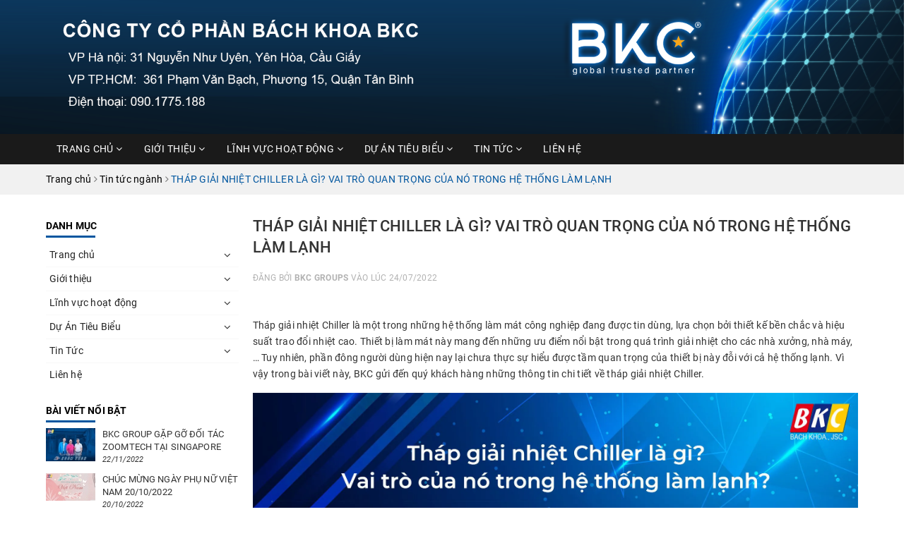

--- FILE ---
content_type: text/html; charset=utf-8
request_url: https://bachkhoahn.vn/thap-giai-nhiet-chiller-la-gi-vai-tro-quan-trong-cua-no-trong-he-thong-lam-lanh
body_size: 16357
content:
<!DOCTYPE html>
<html lang="vi">
	<head>
		<meta name="google-site-verification" content="11RrgQNdHZqWlIVpoPVGVRqhUAlA4qGVG4OH6QjnFR4" />
		<meta charset="UTF-8" />
		<meta name="viewport" content="width=device-width, initial-scale=1, maximum-scale=1">			
		<title>
			THÁP GIẢI NHIỆT CHILLER LÀ GÌ? VAI TRÒ QUAN TRỌNG CỦA NÓ TRONG HỆ THỐN
			
			
			 | Công ty cổ phần Bách Khoa BKC			
		</title>		
		<!-- ================= Page description ================== -->
		
		<meta name="description" content="V&#236; vậy trong b&#224;i viết n&#224;y, BKC gửi đến qu&#253; kh&#225;ch h&#224;ng những th&#244;ng tin chi tiết về th&#225;p giải nhiệt Chiller.">
		
		<!-- ================= Meta ================== -->
		<meta name="keywords" content="THÁP GIẢI NHIỆT CHILLER LÀ GÌ? VAI TRÒ QUAN TRỌNG CỦA NÓ TRONG HỆ THỐNG LÀM LẠNH, Tin tức ngành,  Công ty cổ phần Bách Khoa BKC, bachkhoahn.vn"/>		
		<link rel="canonical" href="https://bachkhoahn.vn/thap-giai-nhiet-chiller-la-gi-vai-tro-quan-trong-cua-no-trong-he-thong-lam-lanh"/>
		<meta name='revisit-after' content='1 days' />
		<meta name="robots" content="noodp,index,follow" />
		<!-- ================= Favicon ================== -->
		
		<link rel="icon" href="//bizweb.dktcdn.net/100/329/526/themes/832700/assets/favicon.png?1702439436974" type="image/x-icon" />
		
		<!-- Facebook Open Graph meta tags -->
		
<meta property="og:type" content="article">
<meta property="og:title" content="TH&#193;P GIẢI NHIỆT CHILLER L&#192; G&#204;? VAI TR&#210; QUAN TRỌNG CỦA N&#211; TRONG HỆ THỐNG L&#192;M LẠNH">

	
	<meta property="og:image" content="http://bizweb.dktcdn.net/thumb/grande/100/329/526/articles/chis.jpg?v=1658651214247">
	<meta property="og:image:secure_url" content="https://bizweb.dktcdn.net/thumb/grande/100/329/526/articles/chis.jpg?v=1658651214247">
	
	
	<meta property="og:description" content="Vì vậy trong bài viết này, BKC gửi đến quý khách hàng những thông tin chi tiết về tháp giải nhiệt Chiller.">
	<meta property="og:url" content="https://bachkhoahn.vn/thap-giai-nhiet-chiller-la-gi-vai-tro-quan-trong-cua-no-trong-he-thong-lam-lanh">
	<meta property="og:site_name" content="Công ty cổ phần Bách Khoa BKC">		
		<link rel="stylesheet" href="https://maxcdn.bootstrapcdn.com/font-awesome/4.7.0/css/font-awesome.min.css">
		<link rel="stylesheet" href="https://unpkg.com/ionicons@4.1.1/dist/css/ionicons.min.css" >
		<link href="//bizweb.dktcdn.net/100/329/526/themes/832700/assets/plugin.scss.css?1702439436974" rel="stylesheet" type="text/css" media="all" />
		<link href="//bizweb.dktcdn.net/100/329/526/themes/832700/assets/owl.carousel.min.css?1702439436974" rel="stylesheet" type="text/css" media="all" />						
		<link href="//bizweb.dktcdn.net/100/329/526/themes/832700/assets/base.scss.css?1702439436974" rel="stylesheet" type="text/css" media="all" />		
		<link href="//bizweb.dktcdn.net/100/329/526/themes/832700/assets/style.scss.css?1702439436974" rel="stylesheet" type="text/css" media="all" />		
		<link href="//bizweb.dktcdn.net/100/329/526/themes/832700/assets/ant-construction.scss.css?1702439436974" rel="stylesheet" type="text/css" media="all" />
		<script src="//bizweb.dktcdn.net/100/329/526/themes/832700/assets/jquery-2.2.3.min.js?1702439436974" type="text/javascript"></script> 
		
		<script>
	var Bizweb = Bizweb || {};
	Bizweb.store = 'vietankhang.mysapo.net';
	Bizweb.id = 329526;
	Bizweb.theme = {"id":832700,"name":"Viet An Khang - Copy","role":"main"};
	Bizweb.template = 'article';
	if(!Bizweb.fbEventId)  Bizweb.fbEventId = 'xxxxxxxx-xxxx-4xxx-yxxx-xxxxxxxxxxxx'.replace(/[xy]/g, function (c) {
	var r = Math.random() * 16 | 0, v = c == 'x' ? r : (r & 0x3 | 0x8);
				return v.toString(16);
			});		
</script>
<script>
	(function () {
		function asyncLoad() {
			var urls = ["//productreviews.sapoapps.vn/assets/js/productreviews.min.js?store=vietankhang.mysapo.net","//static.zotabox.com/7/5/75a2ec4bf9c32a56a2c831f99a16d79a/widgets.js?store=vietankhang.mysapo.net","//static.zotabox.com/7/5/75a2ec4bf9c32a56a2c831f99a16d79a/widgets.js?store=vietankhang.mysapo.net","https://google-shopping.sapoapps.vn/conversion-tracker/global-tag/8497.js?store=vietankhang.mysapo.net","https://google-shopping.sapoapps.vn/conversion-tracker/event-tag/8497.js?store=vietankhang.mysapo.net"];
			for (var i = 0; i < urls.length; i++) {
				var s = document.createElement('script');
				s.type = 'text/javascript';
				s.async = true;
				s.src = urls[i];
				var x = document.getElementsByTagName('script')[0];
				x.parentNode.insertBefore(s, x);
			}
		};
		window.attachEvent ? window.attachEvent('onload', asyncLoad) : window.addEventListener('load', asyncLoad, false);
	})();
</script>


<script>
	window.BizwebAnalytics = window.BizwebAnalytics || {};
	window.BizwebAnalytics.meta = window.BizwebAnalytics.meta || {};
	window.BizwebAnalytics.meta.currency = 'VND';
	window.BizwebAnalytics.tracking_url = '/s';

	var meta = {};
	
	meta.article = {"id": 2635573};
	
	
	for (var attr in meta) {
	window.BizwebAnalytics.meta[attr] = meta[attr];
	}
</script>

	
		<script src="/dist/js/stats.min.js?v=96f2ff2"></script>
	



<!-- Global site tag (gtag.js) - Google Analytics -->
<script async src="https://www.googletagmanager.com/gtag/js?id=UA-211872515-2"></script>
<script>
  window.dataLayer = window.dataLayer || [];
  function gtag(){dataLayer.push(arguments);}
  gtag('js', new Date());

  gtag('config', 'UA-211872515-2');
</script>
<script>

	window.enabled_enhanced_ecommerce = false;

</script>






<script>
	var eventsListenerScript = document.createElement('script');
	eventsListenerScript.async = true;
	
	eventsListenerScript.src = "/dist/js/store_events_listener.min.js?v=1b795e9";
	
	document.getElementsByTagName('head')[0].appendChild(eventsListenerScript);
</script>





				
		<script>var ProductReviewsAppUtil=ProductReviewsAppUtil || {};</script>
	</head>
	<body>		
		<!-- Main content -->
		<header class="header">	
	
	<div class="container-fluid no-padding">
		<div class="header-main">
			<div class="row">
				<div class="col-md-12 col-100-h">
					<button type="button" class="navbar-toggle collapsed visible-sm visible-xs" id="trigger-mobile">
						<span class="sr-only">Toggle navigation</span>
						<span class="icon-bar"></span>
						<span class="icon-bar"></span>
						<span class="icon-bar"></span>
					</button>
					<div class="logo">
						<a href="/" class="logo-wrapper ">					
							<img class="img-responsive center-block hidden-xs hidden-sm" src="//bizweb.dktcdn.net/100/329/526/themes/832700/assets/loader.svg?1702439436974" data-lazyload="//bizweb.dktcdn.net/100/329/526/themes/832700/assets/logo.png?1702439436974" alt="logo Công ty cổ phần Bách Khoa BKC">
							<img class="img-responsive center-block hidden-md hidden-lg" src="//bizweb.dktcdn.net/100/329/526/themes/832700/assets/logo-mobile.png?1702439436974" alt="logo Công ty cổ phần Bách Khoa BKC">					
						</a>					
					</div>
					<div class="mobile-cart visible-sm visible-xs">
						<div class="mobile-search">
							<i class="ion ion-ios-search"></i>
						</div>
						<a href="/cart" title="Giỏ hàng">
							<i class="ion ion-md-appstore"></i>
							<div class="cart-right">
								<span class="count_item_pr">0</span>
							</div>
						</a>
					</div>
				</div>
				<div class="col-md-6 hidden">
					<div class="search">
						<div class="header_search search_form">
	<form class="input-group search-bar search_form" action="/search" method="get" role="search">		
		<input type="search" name="query" value="" placeholder="Tìm kiếm sản phẩm... " class="input-group-field st-default-search-input search-text" autocomplete="off">
		<span class="input-group-btn">
			<button class="btn icon-fallback-text">
				<i class="fa fa-search"></i>
			</button>
		</span>
	</form>
</div> 
					</div>
				</div>
				<div class="col-md-3 hidden-sm hidden-xs hidden">
					<div class="index-cart">
						<a href="/cart" title="Giỏ hàng">
							<i class="ion ion-md-appstore"></i> Giỏ hàng
							<div class="cart-right">
								<span class="count_item_pr">0</span>
							</div>
						</a>
					</div>
					<div class="index-location">
						<a href="/dai-ly" title="Danh sách đại lý">
							<i class="ion ion-md-navigate"></i>
						</a>
					</div>
				</div>
			</div>
		</div>
	</div>
	<nav class="hidden-sm hidden-xs">
	<div class="container">
		<div class="row">
			<div class="col-md-12">
				<ul id="nav" class="nav">
					
					
					
					
					
					
					<li class="nav-item ">
						<a href="/" class="nav-link">Trang chủ <i class="fa fa-angle-down" data-toggle="dropdown"></i></a>			
									
						<ul class="dropdown-menu">
							

						</ul>
						
					</li>
					
					
					
					
					
					
					
					<li class="nav-item ">
						<a href="/gioi-thieu-ve-cong-ty" class="nav-link">Giới thiệu <i class="fa fa-angle-down" data-toggle="dropdown"></i></a>			
									
						<ul class="dropdown-menu">
							
							
							<li class="nav-item-lv2">
								<a class="nav-link" href="/gioi-thieu-ve-cong-ty">Giới thiệu về công ty</a>
							</li>
							
							
							
							<li class="nav-item-lv2">
								<a class="nav-link" href="/tam-nhin-su-menh">Tầm nhìn - Sứ mệnh</a>
							</li>
							
							
							
							<li class="nav-item-lv2">
								<a class="nav-link" href="/co-cau-to-chuc">Cơ cấu tổ chức</a>
							</li>
							
							

						</ul>
						
					</li>
					
					
					
					
					
					
					
					<li class="nav-item ">
						<a href="/cong-nghe-thong-tin" class="nav-link">Lĩnh vực hoạt động <i class="fa fa-angle-down" data-toggle="dropdown"></i></a>			
									
						<ul class="dropdown-menu">
							
							
							<li class="nav-item-lv2">
								<a class="nav-link" href="/cong-nghe-thong-tin">Công nghệ thông tin</a>
							</li>
							
							
							
							<li class="dropdown-submenu nav-item-lv2">
								<a class="nav-link" href="/cong-nghe-sinh-trac-hoc">Công nghệ sinh trắc học <i class="fa fa-angle-right"></i></a>

								<ul class="dropdown-menu">
															
									<li class="nav-item-lv3">
										<a class="nav-link" href="/morphowave-compact">MorphoWave Compact</a>
									</li>						
															
									<li class="nav-item-lv3">
										<a class="nav-link" href="/morphoaccess-sigma-series">MorphoAccess SIGMA Series</a>
									</li>						
															
									<li class="nav-item-lv3">
										<a class="nav-link" href="/vision-pass">Vision Pass</a>
									</li>						
															
									<li class="nav-item-lv3">
										<a class="nav-link" href="/id-screen">ID Sreen</a>
									</li>						
															
									<li class="nav-item-lv3">
										<a class="nav-link" href="/he-thong-cua-an-ninh-zoomtech">Hệ thống cửa an ninh Zoomtech</a>
									</li>						
									
								</ul>                      
							</li>
							
							
							
							<li class="nav-item-lv2">
								<a class="nav-link" href="/man-hinh-hien-thi">Màn hình hiển thị</a>
							</li>
							
							
							
							<li class="nav-item-lv2">
								<a class="nav-link" href="/quan-ly-benh-vien">Quản lý bệnh viện</a>
							</li>
							
							
							
							<li class="nav-item-lv2">
								<a class="nav-link" href="/thiet-bi-dien-lanh-he-thong-chieu-sang">Thiết bị điện lạnh - hệ thống chiếu sáng</a>
							</li>
							
							
							
							<li class="nav-item-lv2">
								<a class="nav-link" href="/dao-tao-cntt">Đào tạo CNTT</a>
							</li>
							
							

						</ul>
						
					</li>
					
					
					
					
					
					
					
					<li class="nav-item ">
						<a href="/du-an-dieu-hoa" class="nav-link">Dự Án Tiêu Biểu <i class="fa fa-angle-down" data-toggle="dropdown"></i></a>			
									
						<ul class="dropdown-menu">
							
							
							<li class="nav-item-lv2">
								<a class="nav-link" href="/du-an-cntt">Dự án CNTT</a>
							</li>
							
							
							
							<li class="nav-item-lv2">
								<a class="nav-link" href="/du-an-dieu-hoa">Dự án Điều Hòa</a>
							</li>
							
							
							
							<li class="nav-item-lv2">
								<a class="nav-link" href="/du-an-man-hinh-hien-thi">Dự án Màn hình hiển thị</a>
							</li>
							
							

						</ul>
						
					</li>
					
					
					
					
					
					
					
					<li class="nav-item ">
						<a href="/tin-tuc-trang-chu" class="nav-link">Tin Tức <i class="fa fa-angle-down" data-toggle="dropdown"></i></a>			
									
						<ul class="dropdown-menu">
							
							
							<li class="nav-item-lv2">
								<a class="nav-link" href="/tin-tuc-trang-chu">Tin tức trang chủ</a>
							</li>
							
							
							
							<li class="nav-item-lv2">
								<a class="nav-link" href="/tin-tuc-noi-bo">Tin tức nội bộ</a>
							</li>
							
							
							
							<li class="nav-item-lv2">
								<a class="nav-link" href="/tin-tuc-nganh">Tin tức ngành</a>
							</li>
							
							
							
							<li class="nav-item-lv2">
								<a class="nav-link" href="/tuyen-dung">Tuyển dụng</a>
							</li>
							
							

						</ul>
						
					</li>
					
					
					
					
					
					
					
					<li class="nav-item "><a class="nav-link" href="/lien-he">Liên hệ</a></li>
					
					
				</ul>	
			</div>
		</div>
	</div>
</nav>
</header>
		<section class="bread-crumb margin-bottom-10">
	<div class="container">
		<div class="row">
			<div class="col-xs-12">
				<ul class="breadcrumb" itemscope itemtype="http://data-vocabulary.org/Breadcrumb">					
					<li class="home">
						<a itemprop="url" href="/" title="Trang chủ"><span itemprop="title">Trang chủ</span></a>						
						<span><i class="fa fa-angle-right"></i></span>
					</li>
					
					<li>
						<a itemprop="url" href="/tin-tuc-nganh" title="Tin tức ngành"><span itemprop="title">Tin tức ngành</span></a>	
						<span><i class="fa fa-angle-right"></i></span>
					</li>
					<li><strong itemprop="title">THÁP GIẢI NHIỆT CHILLER LÀ GÌ? VAI TRÒ QUAN TRỌNG CỦA NÓ TRONG HỆ THỐNG LÀM LẠNH</strong></li>
					
				</ul>
			</div>
		</div>
	</div>
</section>
<div class="container article-wraper">
	<div class="row">		
		<section class="right-content col-md-9 col-md-push-3">
			<article class="article-main" itemscope itemtype="http://schema.org/Article">
				
				
				
				<meta itemprop="mainEntityOfPage" content="/thap-giai-nhiet-chiller-la-gi-vai-tro-quan-trong-cua-no-trong-he-thong-lam-lanh">
				<meta itemprop="description" content="Tháp giải nhiệt Chiller là một trong những hệ thống làm mát công nghiệp đang được tin dùng, lựa chọn bởi thiết kế bền chắc và hiệu suất trao đổi nhiệt cao. Thiết bị làm mát này mang đến những ưu điểm nổi bật trong quá trình giải nhiệt cho các nhà xưởng, nhà máy,… Vì vậy trong bài viết này, BKC gửi đến quý khách hàng những thông tin chi tiết về tháp giải nhiệt Chiller.&nbsp;">
				<meta itemprop="author" content="BKC Groups">
				<meta itemprop="headline" content="THÁP GIẢI NHIỆT CHILLER LÀ GÌ? VAI TRÒ QUAN TRỌNG CỦA NÓ TRONG HỆ THỐNG LÀM LẠNH">
				<meta itemprop="image" content="https:https://bizweb.dktcdn.net/100/329/526/articles/chis.jpg?v=1658651214247">
				<meta itemprop="datePublished" content="24-07-2022">
				<meta itemprop="dateModified" content="24-07-2022">
				<div class="hidden" itemprop="publisher" itemscope itemtype="https://schema.org/Organization">
					<div itemprop="logo" itemscope itemtype="https://schema.org/ImageObject">
						<img src="//bizweb.dktcdn.net/100/329/526/themes/832700/assets/logo.png?1702439436974" alt="Công ty cổ phần Bách Khoa BKC"/>
						<meta itemprop="url" content="https://bizweb.dktcdn.net/100/329/526/themes/832700/assets/logo.png?1702439436974">
						<meta itemprop="width" content="200">
						<meta itemprop="height" content="49">
					</div>
					<meta itemprop="name" content="THÁP GIẢI NHIỆT CHILLER LÀ GÌ? VAI TRÒ QUAN TRỌNG CỦA NÓ TRONG HỆ THỐNG LÀM LẠNH">
				</div>
				<div class="row">
					<div class="col-md-12">
						<h1 class="title-head">THÁP GIẢI NHIỆT CHILLER LÀ GÌ? VAI TRÒ QUAN TRỌNG CỦA NÓ TRONG HỆ THỐNG LÀM LẠNH</h1>
						
						<div class="postby">
							<span>Đăng bởi <b>BKC Groups</b> vào lúc 24/07/2022</span>
						</div>
						<div class="article-details">						
							<div class="article-content">
								<div class="rte">
									<div class="caption">
										<p>&nbsp;</p>
<p><meta charset="utf-8" /></p>
<p dir="ltr">Tháp giải nhiệt Chiller là một trong những hệ thống làm mát công nghiệp đang được tin dùng, lựa chọn bởi thiết kế bền chắc và hiệu suất trao đổi nhiệt cao. Thiết bị làm mát này mang đến những ưu điểm nổi bật trong quá trình giải nhiệt cho các nhà xưởng, nhà máy,… Tuy nhiên, phần đông người dùng hiện nay lại chưa thực sự hiểu được tầm quan trọng của thiết bị này đỗi với cả hệ thống lạnh. Vì vậy trong bài viết này, BKC gửi đến quý khách hàng những thông tin chi tiết về tháp giải nhiệt Chiller.&nbsp;</p>
<p dir="ltr"><img data-thumb="original" original-height="1333" original-width="2000" src="//bizweb.dktcdn.net/100/329/526/files/chis.jpg?v=1658651169091" /></p>
<h2 dir="ltr"><strong>Tháp giải nhiệt Chiller là gì?</strong>&nbsp;</h2>
<p dir="ltr">Tháp giải nhiệt nước Chiller là dòng thiết bị làm mát có khả năng sản xuất nước lạnh nhanh chóng và vượt trội. Thiết bị được ứng dụng rộng rãi trong các nhà máy, trung tâm thương mại,… để điều hòa không khí, giúp giảm nhiệt máy móc một cách hiệu quả nhất.&nbsp;</p>
<h2 dir="ltr"><strong>Giải thích hoạt động của tháp giải nhiệt Chiller</strong>&nbsp;</h2>
<p dir="ltr">Nguyên lý hoạt động cơ bản của tháp tản nhiệt nước Chiller thực hiện trên cơ chế nhiệt học. Tức là, có sự khác biệt rõ rệt với cơ chế hoạt động của các dòng tháp giải nhiệt thông thường. Nguyên lý của nó là áp dụng sự chuyển đổi từ trạng thái lý tính sang vật chất. Tức là, hơi nước ngưng tụ thành chất lỏng, còn chất lỏng sẽ được ngưng tụ thành chất rắn.</p>
<p dir="ltr">Tiếp theo, đó là quá trình thu nhiệt thực hiện khi thể rắn chuyển sang lỏng, thể lỏng chuyển sang khí. Nghĩa là, nhiệt môi trường xung quanh bị lấy đi sẽ làm cho môi trường đó bị mất nhiệt và lạnh dần. Khi Chiller hoạt động, nguồn gas lạnh lỏng bay hơi và thu nhiệt từ nước, làm cho nước lạnh đi vì mất nhiệt.</p>
<p dir="ltr">Nếu quá trình thu nhiệt không được thực hiện thì môi trường đó sẽ tỏa nhiệt. Nguồn khí gas ở trạng thái áp suất thấp sẽ bị nén lại qua thiết bị nén gas lạnh. Lúc này, gas sẽ ở trạng thái hơi áp suất cao.</p>
<p dir="ltr">Khi cooling warter đưa gió vào hoặc dàn ống đồng hoạt động thổi gió để làm lạnh. Thì gas được giải nhiệt và chuyển dần sang trạng thái lỏng. Quá trình vận hành của tháp giải nhiệt nước Chiller được thực hiện theo chu trình kín. Van tiết lưu sẽ thực hiện nhiệm vụ điều chỉnh trạng thái lỏng và hơi của gas.</p>
<p dir="ltr">&nbsp;</p>
<h2 dir="ltr"><strong>Vai trò chính của tháp giải nhiệt Chiller trong hệ thống làm lạnh&nbsp;</strong></h2>
<p dir="ltr">&nbsp;</p>
<p dir="ltr">Trong một hệ thống chuyên dụng Chiller, hệ thống làm mát được lắp đặt toàn bộ vòng giải nhiệt. Chức năng chính của tháp làm mát là tạo ra dòng nước lạnh với mức nhiệt khoảng 8 độ C. Dòng nước này chuyển động theo các đường ống di chuyển đi đến CRASH được đặt trong phòng máy.</p>
<p dir="ltr">Bằng phương pháp vận chuyển nước qua các ống dẫn tuần hoàn, CRASH đảm nhiệm tính năng làm lạnh. Nguồn nước có nhiệt độ cao từ bên trong khu vực làm mát sẽ chảy ra ngoài, thoát khỏi CRASH và đi đến Chiller. Lúc này, Chiller sẽ làm nhiệm vụ tách nhiệt của nước ra ngoài bằng dàn ngưng và Cooling tower.</p>
<p dir="ltr">Nhờ hoạt động này giúp cho tháp hạ nhiệt Chiller đang được sử dụng nhiều tại các nhà xưởng, khu công nghiệp để đảm bảo nguồn lạnh.</p>
<p dir="ltr">Hệ thống này được chia thành 2 loại cơ bản là: Chiller giải nhiệt nước và Chiller giải nhiệt gió. Trong đó, Chiller giải nhiệt bằng nước thường sử dụng trong tháp tản nhiệt nước. Còn Chiller giải nhiệt bằng gió thì không sử dụng ở dòng thiết bị này.</p>
<p dir="ltr">Qua đó, vai trò của tháp giải nhiệt chiller trong hệ thống làm lạnh vô cùng quan trọng trong dây chuyền sản xuất tại các nhà máy. Nhờ khả năng làm mát nhanh chóng, quy trình thực hiện hạ nhiệt tuần hoàn kín nên thiết bị phù hợp cho mọi nhu cầu sản xuất.</p>
<p dir="ltr">&nbsp;</p>
<h2 dir="ltr"><strong>Những ưu điểm và hạn chế còn tồn tại của tháp giải nhiệt Chiller&nbsp;</strong></h2>
<h3 dir="ltr"><em>Ưu điểm của tháp giải nhiệt Chiller&nbsp;</em></h3>
<p dir="ltr">Việc sử dụng tháp làm mát trong công nghiệp cho hệ thống máy làm lạnh nước Chiller có nhiều ưu điểm nổi trội như:</p>
<ul>
<li aria-level="1" dir="ltr">
<p dir="ltr" role="presentation">Năng suất giải nhiệt cao và phù hợp với vùng có khí hậu khô hạn, nắng nóng. Thiết bị này có khả năng phát huy hiệu quả đặc biệt cao trong các mùa hanh khô.</p></li>
<li aria-level="1" dir="ltr">
<p dir="ltr" role="presentation">Nhờ khả năng giải nhiệt bằng cơ chế truyền nhiệt và bay hơi nên tháp giảm nhiệt nước có khả năng làm ổn định hơn so với phương pháp hạ nhiệt bằng gió.</p></li>
<li aria-level="1" dir="ltr">
<p dir="ltr" role="presentation">Thiết bị này có thể ứng dụng trong rất nhiều ngành công nghiệp đòi hỏi khả năng giải nhiệt lớn.</p></li>
<li aria-level="1" dir="ltr">
<p dir="ltr" role="presentation">&nbsp;Hệ thống làm mát bằng nước không ảnh hưởng đến cách bố trí hệ thống. Bởi người dùng có thể lắp đặt tháp ở mọi vị trí kể cả trên mái nhà.</p></li></ul>
<h3 dir="ltr"><em>Những hạn chế của tháp giải nhiệt Chiller</em>&nbsp;</h3>
<ul>
<li aria-level="1" dir="ltr">
<p dir="ltr" role="presentation">Đầu tư lắp đặt một hay nhiều tháp giải nhiệt Chiller thì các doanh nghiệp cần có điều kiện tài chính lớn. Bởi chi phí mua thiết bị lớn.</p></li>
<li aria-level="1" dir="ltr">
<p dir="ltr" role="presentation">Các khoản chi phí lắp đặt và bảo trì hệ thống tháp làm mát cao</p></li>
<li aria-level="1" dir="ltr">
<p dir="ltr" role="presentation">Doanh nghiệp sẽ phải tiêu tốn thêm các khoản đầu tư thiết bị kiểm soát độ ẩm của tháp.</p></li></ul>
<p dir="ltr">Như vậy, tùy theo nhu cầu sử dụng, hoàn cảnh đơn vị và sự tư vấn của những người có chuyên môn về thiết bị này. Doanh nghiệp có thể cân nhắc đến việc lựa chọn tháp giải nhiệt Chiller để sử dụng phù hợp.</p>
<p dir="ltr">Trên đây là một số chia sẻ về tháp giải nhiệt Chiller, khách hàng có nhu cầu xin vui lòng liên hệ BKC để nhận tư vấn cụ thể.&nbsp;</p>
<p dir="ltr">Theo dõi blog của BKC để biết thêm những thông tin hữu ích.&nbsp;</p>
<h2 dir="ltr"><strong>3 lý do nên trở thành đối tác của BKC Groups</strong></h2>
<p dir="ltr">Đội ngũ chuyên nghiệp&nbsp;</p>
<p dir="ltr">Đồng hành phát triển bền vững</p>
<p dir="ltr">Tận tâm - Thấu hiểu - Đáng tin cậy</p>
<p dir="ltr">Thông tin chi tiết vui lòng liên hệ trực tiếp:&nbsp;</p>
<h2 dir="ltr"><strong>BKC Groups</strong></h2>
<p dir="ltr"><strong>Head Office: </strong>Số 10 Lô A10 khu đô thị Nam Trung Yên, Cầu Giấy, Hà Nội</p>
<p dir="ltr"><strong>Chi nhánh TP.HCM:</strong> 361 Phạm Văn Bạch, phường 15, quận Tân Bình</p>
<p dir="ltr"><strong>Điện thoại liên hệ: </strong>0901775188 (KD Phân phối) / 0904175538 (KD Dự án) (Hà Nội) - 0975 204 879 (TP. Hồ Chí Minh) – 0975 204 879(Hotline 24/7)</p>
<p dir="ltr"><strong>Website</strong>:<a href="https://vuadienmay.vn/"> </a>bachkhoahn.vn&nbsp;</p>
<p dir="ltr"><strong>Email: </strong>support@bachkhoahn.vn</p>
<p dir="ltr"><strong>Fanpage:</strong> <a href="https://www.facebook.com/bkcgroups/">https://www.facebook.com/bkcgroups/</a></p>
									</div>
								</div>
							</div>
						</div>
					</div>
					
					
					<div class="col-md-12">
						<!-- Go to www.addthis.com/dashboard to customize your tools -->
<script type="text/javascript" src="//s7.addthis.com/js/300/addthis_widget.js#pubid=ra-5a099baca270babc"></script>
<!-- Go to www.addthis.com/dashboard to customize your tools -->
<div class="addthis_inline_share_toolbox_uu9r"></div>
					</div>
					
					<div class="col-md-12">
						<div class="blog_related">
							<h2>Bài viết liên quan</h2>
							
							
							
							<article class="blog_entry clearfix">
								<h3 class="blog_entry-title"><a rel="bookmark" href="/ly-do-khien-ban-nen-mua-ngay-dieu-hoa-toshiba" title="LÝ DO KHIẾN BẠN NÊN MUA NGAY ĐIỀU HÒA TOSHIBA"><i class="fa fa-angle-right" aria-hidden="true"></i> LÝ DO KHIẾN BẠN NÊN MUA NGAY ĐIỀU HÒA TOSHIBA</a></h3>
							</article>
							
							
							
							
							<article class="blog_entry clearfix">
								<h3 class="blog_entry-title"><a rel="bookmark" href="/5-ly-do-ban-nen-lua-chon-dieu-hoa-multi-mitsubishi-heavy-cho-can-chung-cu-cua-minh" title="5 LÝ DO BẠN NÊN LỰA CHỌN ĐIỀU HÒA MULTI MITSUBISHI HEAVY CHO CĂN CHUNG CƯ CỦA MÌNH"><i class="fa fa-angle-right" aria-hidden="true"></i> 5 LÝ DO BẠN NÊN LỰA CHỌN ĐIỀU HÒA MULTI MITSUBISHI HEAVY CHO CĂN CHUNG CƯ CỦA MÌNH</a></h3>
							</article>
							
							
							
							
							<article class="blog_entry clearfix">
								<h3 class="blog_entry-title"><a rel="bookmark" href="/loat-cong-nghe-dang-chu-y-tren-dong-dieu-hoa-windfree-cua-samsung" title="LOẠT CÔNG NGHỆ ĐÁNG CHÚ Ý TRÊN DÒNG ĐIỀU HÒA WINDFREE CỦA SAMSUNG"><i class="fa fa-angle-right" aria-hidden="true"></i> LOẠT CÔNG NGHỆ ĐÁNG CHÚ Ý TRÊN DÒNG ĐIỀU HÒA WINDFREE CỦA SAMSUNG</a></h3>
							</article>
							
							
							
							
							<article class="blog_entry clearfix">
								<h3 class="blog_entry-title"><a rel="bookmark" href="/luu-y-danh-cho-nguoi-moi-su-dung-dieu-hoa-cassette-khong-the-bo-qua" title="LƯU Ý DÀNH CHO NGƯỜI MỚI SỬ DỤNG ĐIỀU HÒA CASSETTE KHÔNG THỂ BỎ QUA"><i class="fa fa-angle-right" aria-hidden="true"></i> LƯU Ý DÀNH CHO NGƯỜI MỚI SỬ DỤNG ĐIỀU HÒA CASSETTE KHÔNG THỂ BỎ QUA</a></h3>
							</article>
							
							
							
							
							<article class="blog_entry clearfix">
								<h3 class="blog_entry-title"><a rel="bookmark" href="/quy-trinh-lap-dat-va-bao-duong-dieu-hoa-noi-ong-gio" title="QUY TRÌNH LẮP ĐẶT VÀ BẢO DƯỠNG ĐIỀU HÒA NỐI ỐNG GIÓ"><i class="fa fa-angle-right" aria-hidden="true"></i> QUY TRÌNH LẮP ĐẶT VÀ BẢO DƯỠNG ĐIỀU HÒA NỐI ỐNG GIÓ</a></h3>
							</article>
							
							
						</div>
					</div>
					 
					<div class="col-md-12">
						

						<form method="post" action="/posts/thap-giai-nhiet-chiller-la-gi-vai-tro-quan-trong-cua-no-trong-he-thong-lam-lanh/comments" id="article_comments" accept-charset="UTF-8"><input name="FormType" type="hidden" value="article_comments"/><input name="utf8" type="hidden" value="true"/><input type="hidden" id="Token-6498a354b3d34a94876a8dd849919c01" name="Token" /><script src="https://www.google.com/recaptcha/api.js?render=6Ldtu4IUAAAAAMQzG1gCw3wFlx_GytlZyLrXcsuK"></script><script>grecaptcha.ready(function() {grecaptcha.execute("6Ldtu4IUAAAAAMQzG1gCw3wFlx_GytlZyLrXcsuK", {action: "article_comments"}).then(function(token) {document.getElementById("Token-6498a354b3d34a94876a8dd849919c01").value = token});});</script> 
						
						
						<div class="form-coment margin-bottom-30">
							<div class="">
								<h5 class="title-form-coment">VIẾT BÌNH LUẬN CỦA BẠN:</h5>
							</div>
							<fieldset class="form-group">										
								<input placeholder="Họ tên" type="text" class="form-control form-control-lg" value="" id="full-name" name="Author" Required data-validation-error-msg= "Không được để trống" data-validation="required" />
							</fieldset>
							<fieldset class="form-group">										
								<input placeholder="Email" type="email" class="form-control form-control-lg" value="" id="email" name="Email" data-validation="email" pattern="[a-z0-9._%+-]+@[a-z0-9.-]+\.[a-z]{2,63}$" data-validation-error-msg= "Email sai định dạng" required />
							</fieldset>
							<fieldset class="form-group">										
								<textarea placeholder="Nội dung" class="form-control form-control-lg" id="comment" name="Body" rows="6" Required data-validation-error-msg= "Không được để trống" data-validation="required"></textarea>
							</fieldset>
							<div>
								<button type="submit" class="btn btn-blues"><i class="fa fa-hand-o-right" aria-hidden="true"></i> Gửi bình luận</button>
							</div>
						</div> <!-- End form mail -->
						</form>
					</div>
					
				</div>				
			</article>
		</section>		
		
		<aside class="left left-content col-md-3 col-md-pull-9">
			
<aside class="aside-item collection-category blog-category">	
	<div class="heading">
		<h2 class="title-head"><span>Danh mục</span></h2>
	</div>	
	<div class="aside-content">
		<nav class="nav-category  navbar-toggleable-md" >
			<ul class="nav navbar-pills">
				
				
				<li class="nav-item ">
					<a href="/" class="nav-link">Trang chủ</a>
					<i class="fa fa-angle-down" ></i>
					<ul class="dropdown-menu">
						
					</ul>
				</li>
				
				
				
				<li class="nav-item ">
					<a href="/gioi-thieu-ve-cong-ty" class="nav-link">Giới thiệu</a>
					<i class="fa fa-angle-down" ></i>
					<ul class="dropdown-menu">
						
						
						<li class="nav-item">
							<a class="nav-link" href="/gioi-thieu-ve-cong-ty">Giới thiệu về công ty</a>
						</li>
						
						
						
						<li class="nav-item">
							<a class="nav-link" href="/tam-nhin-su-menh">Tầm nhìn - Sứ mệnh</a>
						</li>
						
						
						
						<li class="nav-item">
							<a class="nav-link" href="/co-cau-to-chuc">Cơ cấu tổ chức</a>
						</li>
						
						
					</ul>
				</li>
				
				
				
				<li class="nav-item ">
					<a href="/cong-nghe-thong-tin" class="nav-link">Lĩnh vực hoạt động</a>
					<i class="fa fa-angle-down" ></i>
					<ul class="dropdown-menu">
						
						
						<li class="nav-item">
							<a class="nav-link" href="/cong-nghe-thong-tin">Công nghệ thông tin</a>
						</li>
						
						
						
						<li class="dropdown-submenu nav-item">
							<a class="nav-link" href="/cong-nghe-sinh-trac-hoc">Công nghệ sinh trắc học</a>
							<i class="fa fa-angle-down" ></i>
							<ul class="dropdown-menu">
								
								<li class="dropdown-submenu nav-item">
									<a class="nav-link" href="/morphowave-compact">MorphoWave Compact</a>
								</li>
								
								<li class="dropdown-submenu nav-item">
									<a class="nav-link" href="/morphoaccess-sigma-series">MorphoAccess SIGMA Series</a>
								</li>
								
								<li class="dropdown-submenu nav-item">
									<a class="nav-link" href="/vision-pass">Vision Pass</a>
								</li>
								
								<li class="dropdown-submenu nav-item">
									<a class="nav-link" href="/id-screen">ID Sreen</a>
								</li>
								
								<li class="dropdown-submenu nav-item">
									<a class="nav-link" href="/he-thong-cua-an-ninh-zoomtech">Hệ thống cửa an ninh Zoomtech</a>
								</li>
								
							</ul>                      
						</li>
						
						
						
						<li class="nav-item">
							<a class="nav-link" href="/man-hinh-hien-thi">Màn hình hiển thị</a>
						</li>
						
						
						
						<li class="nav-item">
							<a class="nav-link" href="/quan-ly-benh-vien">Quản lý bệnh viện</a>
						</li>
						
						
						
						<li class="nav-item">
							<a class="nav-link" href="/thiet-bi-dien-lanh-he-thong-chieu-sang">Thiết bị điện lạnh - hệ thống chiếu sáng</a>
						</li>
						
						
						
						<li class="nav-item">
							<a class="nav-link" href="/dao-tao-cntt">Đào tạo CNTT</a>
						</li>
						
						
					</ul>
				</li>
				
				
				
				<li class="nav-item ">
					<a href="/du-an-dieu-hoa" class="nav-link">Dự Án Tiêu Biểu</a>
					<i class="fa fa-angle-down" ></i>
					<ul class="dropdown-menu">
						
						
						<li class="nav-item">
							<a class="nav-link" href="/du-an-cntt">Dự án CNTT</a>
						</li>
						
						
						
						<li class="nav-item">
							<a class="nav-link" href="/du-an-dieu-hoa">Dự án Điều Hòa</a>
						</li>
						
						
						
						<li class="nav-item">
							<a class="nav-link" href="/du-an-man-hinh-hien-thi">Dự án Màn hình hiển thị</a>
						</li>
						
						
					</ul>
				</li>
				
				
				
				<li class="nav-item ">
					<a href="/tin-tuc-trang-chu" class="nav-link">Tin Tức</a>
					<i class="fa fa-angle-down" ></i>
					<ul class="dropdown-menu">
						
						
						<li class="nav-item">
							<a class="nav-link" href="/tin-tuc-trang-chu">Tin tức trang chủ</a>
						</li>
						
						
						
						<li class="nav-item">
							<a class="nav-link" href="/tin-tuc-noi-bo">Tin tức nội bộ</a>
						</li>
						
						
						
						<li class="nav-item">
							<a class="nav-link" href="/tin-tuc-nganh">Tin tức ngành</a>
						</li>
						
						
						
						<li class="nav-item">
							<a class="nav-link" href="/tuyen-dung">Tuyển dụng</a>
						</li>
						
						
					</ul>
				</li>
				
				
				
				<li class="nav-item "><a class="nav-link" href="/lien-he">Liên hệ</a></li>
				
				
			</ul>
		</nav>
	</div>
</aside>


<div class="aside-item margin-bottom-20">
	<div class="heading">
		<h2 class="title-head">Bài viết nổi bật</h2>
	</div>
	<div class="list-blogs">
											
		<article class="blog-item blog-item-list clearfix">
			<a href="/bkc-group-gap-go-doi-tac-zoomtech-tai-singapore" class="panel-box-media">
				
				<img src="//bizweb.dktcdn.net/100/329/526/themes/832700/assets/loader.svg?1702439436974" data-lazyload="//bizweb.dktcdn.net/thumb/small/100/329/526/articles/zoomtech.jpg?v=1669109401513" width="70" height="70" alt="BKC GROUP GẶP GỠ ĐỐI TÁC ZOOMTECH TẠI SINGAPORE" />
				
			</a>
			<div class="blogs-rights">
				<h3 class="blog-item-name"><a href="/bkc-group-gap-go-doi-tac-zoomtech-tai-singapore" title="BKC GROUP GẶP GỠ ĐỐI TÁC ZOOMTECH TẠI SINGAPORE">BKC GROUP GẶP GỠ ĐỐI TÁC ZOOMTECH TẠI SINGAPORE</a></h3>
				<div class="post-time">22/11/2022</div>
			</div>
		</article>			
											
		<article class="blog-item blog-item-list clearfix">
			<a href="/chuc-mung-ngay-phu-nu-viet-nam-20-10-2022" class="panel-box-media">
				
				<img src="//bizweb.dktcdn.net/100/329/526/themes/832700/assets/loader.svg?1702439436974" data-lazyload="//bizweb.dktcdn.net/thumb/small/100/329/526/articles/z3814385491696-9badd5b287779b529af49313d3b997e1.jpg?v=1666258972587" width="70" height="70" alt="CHÚC MỪNG NGÀY PHỤ NỮ VIỆT NAM 20/10/2022" />
				
			</a>
			<div class="blogs-rights">
				<h3 class="blog-item-name"><a href="/chuc-mung-ngay-phu-nu-viet-nam-20-10-2022" title="CHÚC MỪNG NGÀY PHỤ NỮ VIỆT NAM 20/10/2022">CHÚC MỪNG NGÀY PHỤ NỮ VIỆT NAM 20/10/2022</a></h3>
				<div class="post-time">20/10/2022</div>
			</div>
		</article>			
											
		<article class="blog-item blog-item-list clearfix">
			<a href="/bkc-ky-niem-ngay-doanh-nhan-viet-nam-2022" class="panel-box-media">
				
				<img src="//bizweb.dktcdn.net/100/329/526/themes/832700/assets/loader.svg?1702439436974" data-lazyload="//bizweb.dktcdn.net/thumb/small/100/329/526/articles/z3796855030452-2351f6e0af18c3b7826d2f7430564ebb.jpg?v=1665655417703" width="70" height="70" alt="BKC KỶ NIỆM NGÀY DOANH NHÂN VIỆT NAM 2022" />
				
			</a>
			<div class="blogs-rights">
				<h3 class="blog-item-name"><a href="/bkc-ky-niem-ngay-doanh-nhan-viet-nam-2022" title="BKC KỶ NIỆM NGÀY DOANH NHÂN VIỆT NAM 2022">BKC KỶ NIỆM NGÀY DOANH NHÂN VIỆT NAM 2022</a></h3>
				<div class="post-time">13/10/2022</div>
			</div>
		</article>			
											
		<article class="blog-item blog-item-list clearfix">
			<a href="/tiec-tri-an-anh-nguyen-thai-duong-truong-phong-kinh-doanh-du-an" class="panel-box-media">
				
				<img src="//bizweb.dktcdn.net/100/329/526/themes/832700/assets/loader.svg?1702439436974" data-lazyload="//bizweb.dktcdn.net/thumb/small/100/329/526/articles/trian4.jpg?v=1662718946757" width="70" height="70" alt="TIỆC TRI ÂN ANH NGUYÊN THÁI DƯƠNG - TRƯỞNG PHÒNG KINH DOANH DỰ ÁN" />
				
			</a>
			<div class="blogs-rights">
				<h3 class="blog-item-name"><a href="/tiec-tri-an-anh-nguyen-thai-duong-truong-phong-kinh-doanh-du-an" title="TIỆC TRI ÂN ANH NGUYÊN THÁI DƯƠNG - TRƯỞNG PHÒNG KINH DOANH DỰ ÁN">TIỆC TRI ÂN ANH NGUYÊN THÁI DƯƠNG - TRƯỞNG PHÒNG KINH DOANH DỰ ÁN</a></h3>
				<div class="post-time">09/09/2022</div>
			</div>
		</article>			
		
	</div>
</div>

		</aside>
		
	</div>
</div>
<script>
	jQuery(document).ready(function() {
		jQuery( ".article-content .rte img" ).each(function( index ) {
			var alt = jQuery(this).attr('alt');
			if(alt != ""){
				jQuery(this).attr('alt','THÁP GIẢI NHIỆT CHILLER LÀ GÌ? VAI TRÒ QUAN TRỌNG CỦA NÓ TRONG HỆ THỐNG LÀM LẠNH');
			}
		});
	});
</script>

		<link href="//bizweb.dktcdn.net/100/329/526/themes/832700/assets/bpr-products-module.scss.css?1702439436974" rel="stylesheet" type="text/css" media="all" />
<div class="bizweb-product-reviews-module"></div>
		












<footer class="footer">		
	<div class="site-footer">		
		<div class="container">			
			<div class="footer-inner padding-top-25 padding-bottom-10">
				<div class="row">
					<div class="col-xs-12 col-sm-12 col-md-4 col-lg-6 col-no-mb">
						<div class="footer-widget">
							<h3><span>Thông tin liên hệ</span></h3>
							<ul class="list-menu ul-footer-contact">
								<li><span><b>Công ty cổ phần Bách Khoa BKC</b></span></li>
								
								<li><span>Trụ sở:</span> Số 17C2 Ngõ 178 Thái Hà, Đống Đa, Hà Nội</li>
								<li><span>VP Hà Nội:</span> 31 Nguyễn Như Uyên, phường Yên Hòa, quận Cầu Giấy, TP Hà Nội</li>
								<li><span>VP Tp.HCM:</span> 361 Phạm Văn Bạch, Phường 15, Quận Tân Bình, TP.HCM</li>
								<li><span>Điện thoại:</span> <a class="a-phone" href="tel:0901.775.188">0901.775.188</a></li>
								
							</ul>
						</div>
					</div>
					<div class="col-xs-12 col-sm-6 col-md-3 col-lg-4 col-mb">
						<div class="footer-widget">
							<h3><span>Về chúng tôi</span></h3>
							<ul class="list-menu">
								<li>
									<p>
										Công ty cổ phần Bách Khoa BKC được thành lập từ ngày 07/03/2000. BKC là một trong những công ty đứng đầu thị trường Việt Nam trong các lĩnh vực: Công nghệ thông tin - Công nghệ sinh trắc học - Màn hình hiển thị - Phần mềm quản lý bệnh viện/ trường học - Thiết bị điện lạnh/ gia dụng - Đào tạo CNTT										
									</p>
								</li>

							</ul>
						</div>
					</div>
					<div class="col-xs-12 col-sm-6 col-md-3 col-lg-2 col-mb">
						<div class="footer-widget">
							<h3><span>Liên kết</span></h3>
							<ul class="list-menu footer-has-border">
								
								<li><a href="http://www.idlinks.vn/"><i class="fa fa-angle-double-right" aria-hidden="true"></i> idlinks.vn</a></li>
								
								<li><a href="https://www.facebook.com/bkcgroups"><i class="fa fa-angle-double-right" aria-hidden="true"></i> Fanpage Bách Khoa BKC</a></li>
								
							</ul>
						</div>
					</div>
				</div>
			</div>
		</div>
	</div>	
	<div class="constrot-strip"></div>
	<div class="copyright clearfix">
		<div class="container">
			<div class="inner clearfix">
				<div class="row">
					<div class="col-sm-12 text-center">
						<span>© Bản quyền thuộc về <b>Công ty cổ phần Bách Khoa BKC </b> <span class="s480-f">|</span> Cung cấp bởi <a href="https://www.sapo.vn/?utm_campaign=cpn:site_khach_hang-plm:footer&utm_source=site_khach_hang&utm_medium=referral&utm_content=fm:text_link-km:-sz:&utm_term=&campaign=site_khach_hang" title="Sapo" target="_blank" rel="nofollow">Sapo</a></span>
						
					</div>
				</div>
			</div>
			
			<div class="back-to-top"><i class="fa  fa-arrow-circle-up"></i></div>
			
		</div>
	</div>
</footer>	
		<!-- Bizweb javascript -->
		<script src="//bizweb.dktcdn.net/100/329/526/themes/832700/assets/option-selectors.js?1702439436974" type="text/javascript"></script>
		<script src="//bizweb.dktcdn.net/assets/themes_support/api.jquery.js" type="text/javascript"></script> 
		<!-- Plugin JS -->
		<script src="//bizweb.dktcdn.net/100/329/526/themes/832700/assets/owl.carousel.min.js?1702439436974" type="text/javascript"></script>			
		<script src="https://maxcdn.bootstrapcdn.com/bootstrap/3.3.7/js/bootstrap.min.js" integrity="sha384-Tc5IQib027qvyjSMfHjOMaLkfuWVxZxUPnCJA7l2mCWNIpG9mGCD8wGNIcPD7Txa" crossorigin="anonymous"></script>
		<script src="https://cdnjs.cloudflare.com/ajax/libs/jquery-form-validator/2.3.26/jquery.form-validator.min.js" type="text/javascript"></script>
		<script>$.validate({});</script>
		<!-- Add to cart -->	
		<div class="ajax-load"> 
	<span class="loading-icon">
		<svg version="1.1"  xmlns="http://www.w3.org/2000/svg" xmlns:xlink="http://www.w3.org/1999/xlink" x="0px" y="0px"
			 width="24px" height="30px" viewBox="0 0 24 30" style="enable-background:new 0 0 50 50;" xml:space="preserve">
			<rect x="0" y="10" width="4" height="10" fill="#333" opacity="0.2">
				<animate attributeName="opacity" attributeType="XML" values="0.2; 1; .2" begin="0s" dur="0.6s" repeatCount="indefinite" />
				<animate attributeName="height" attributeType="XML" values="10; 20; 10" begin="0s" dur="0.6s" repeatCount="indefinite" />
				<animate attributeName="y" attributeType="XML" values="10; 5; 10" begin="0s" dur="0.6s" repeatCount="indefinite" />
			</rect>
			<rect x="8" y="10" width="4" height="10" fill="#333"  opacity="0.2">
				<animate attributeName="opacity" attributeType="XML" values="0.2; 1; .2" begin="0.15s" dur="0.6s" repeatCount="indefinite" />
				<animate attributeName="height" attributeType="XML" values="10; 20; 10" begin="0.15s" dur="0.6s" repeatCount="indefinite" />
				<animate attributeName="y" attributeType="XML" values="10; 5; 10" begin="0.15s" dur="0.6s" repeatCount="indefinite" />
			</rect>
			<rect x="16" y="10" width="4" height="10" fill="#333"  opacity="0.2">
				<animate attributeName="opacity" attributeType="XML" values="0.2; 1; .2" begin="0.3s" dur="0.6s" repeatCount="indefinite" />
				<animate attributeName="height" attributeType="XML" values="10; 20; 10" begin="0.3s" dur="0.6s" repeatCount="indefinite" />
				<animate attributeName="y" attributeType="XML" values="10; 5; 10" begin="0.3s" dur="0.6s" repeatCount="indefinite" />
			</rect>
		</svg>
	</span>
</div>

<div class="loading awe-popup">
	<div class="overlay"></div>
	<div class="loader" title="2">
		<svg version="1.1"  xmlns="http://www.w3.org/2000/svg" xmlns:xlink="http://www.w3.org/1999/xlink" x="0px" y="0px"
			 width="24px" height="30px" viewBox="0 0 24 30" style="enable-background:new 0 0 50 50;" xml:space="preserve">
			<rect x="0" y="10" width="4" height="10" fill="#333" opacity="0.2">
				<animate attributeName="opacity" attributeType="XML" values="0.2; 1; .2" begin="0s" dur="0.6s" repeatCount="indefinite" />
				<animate attributeName="height" attributeType="XML" values="10; 20; 10" begin="0s" dur="0.6s" repeatCount="indefinite" />
				<animate attributeName="y" attributeType="XML" values="10; 5; 10" begin="0s" dur="0.6s" repeatCount="indefinite" />
			</rect>
			<rect x="8" y="10" width="4" height="10" fill="#333"  opacity="0.2">
				<animate attributeName="opacity" attributeType="XML" values="0.2; 1; .2" begin="0.15s" dur="0.6s" repeatCount="indefinite" />
				<animate attributeName="height" attributeType="XML" values="10; 20; 10" begin="0.15s" dur="0.6s" repeatCount="indefinite" />
				<animate attributeName="y" attributeType="XML" values="10; 5; 10" begin="0.15s" dur="0.6s" repeatCount="indefinite" />
			</rect>
			<rect x="16" y="10" width="4" height="10" fill="#333"  opacity="0.2">
				<animate attributeName="opacity" attributeType="XML" values="0.2; 1; .2" begin="0.3s" dur="0.6s" repeatCount="indefinite" />
				<animate attributeName="height" attributeType="XML" values="10; 20; 10" begin="0.3s" dur="0.6s" repeatCount="indefinite" />
				<animate attributeName="y" attributeType="XML" values="10; 5; 10" begin="0.3s" dur="0.6s" repeatCount="indefinite" />
			</rect>
		</svg>
	</div>

</div>

<div class="addcart-popup product-popup awe-popup">
	<div class="overlay no-background"></div>
	<div class="content">
		<div class="row row-noGutter">
			<div class="col-xl-6 col-xs-12">
				<div class="btn btn-full btn-primary a-left popup-title"><i class="fa fa-check"></i>Thêm vào giỏ hàng thành công
				</div>
				<a href="javascript:void(0)" class="close-window close-popup"><i class="fa fa-close"></i></a>
				<div class="info clearfix">
					<div class="product-image margin-top-5">
						<img alt="popup" src="//bizweb.dktcdn.net/100/329/526/themes/832700/assets/logo.png?1702439436974" style="max-width:150px; height:auto"/>
					</div>
					<div class="product-info">
						<p class="product-name"></p>
						<p class="quantity color-main"><span>Số lượng: </span></p>
						<p class="total-money color-main"><span>Tổng tiền: </span></p>

					</div>
					<div class="actions">    
						<button class="btn  btn-primary  margin-top-5 btn-continue">Tiếp tục mua hàng</button>        
						<button class="btn btn-gray margin-top-5" onclick="window.location='/cart'">Kiểm tra giỏ hàng</button>
					</div> 
				</div>

			</div>			
		</div>

	</div>    
</div>
<div class="error-popup awe-popup">
	<div class="overlay no-background"></div>
	<div class="popup-inner content">
		<div class="error-message"></div>
	</div>
</div>
		<script>
	Bizweb.updateCartFromForm = function(cart, cart_summary_id, cart_count_id) {
		if ((typeof cart_summary_id) === 'string') {
			var cart_summary = jQuery(cart_summary_id);
			if (cart_summary.length) {
				// Start from scratch.
				cart_summary.empty();
				// Pull it all out.        
				jQuery.each(cart, function(key, value) {
					if (key === 'items') {

						var table = jQuery(cart_summary_id);           
						if (value.length) {   
							jQuery('<ul class="list-item-cart"></ul>').appendTo(table);
							jQuery.each(value, function(i, item) {	

								var src = item.image;
								if(src == null){
									src = "http://bizweb.dktcdn.net/thumb/large/assets/themes_support/noimage.gif";
								}
								var buttonQty = "";
								if(item.quantity == '1'){
									buttonQty = 'disabled';
								}else{
									buttonQty = '';
								}
								jQuery('<li class="item productid-' + item.variant_id +'"><a class="product-image" href="' + item.url + '" title="' + item.name + '">'
									   + '<img alt="'+  item.name  + '" src="' + src +  '"width="'+ '80' +'"\></a>'
									   + '<div class="detail-item"><div class="product-details"> <a href="javascript:;" data-id="'+ item.variant_id +'" title="Xóa" class="remove-item-cart fa fa-remove">&nbsp;</a>'
									   + '<p class="product-name"> <a href="' + item.url + '" title="' + item.name + '">' + item.name + '</a></p></div>'
									   + '<div class="product-details-bottom"><span class="price">' + Bizweb.formatMoney(item.price, "{{amount_no_decimals_with_comma_separator}}₫") + '</span>'
									   + '<div class="quantity-select"><input class="variantID" type="hidden" name="variantId" value="'+ item.variant_id +'"><button onClick="var result = document.getElementById(\'qty'+ item.variant_id +'\'); var qty'+ item.variant_id +' = result.value; if( !isNaN( qty'+ item.variant_id +' ) &amp;&amp; qty'+ item.variant_id +' &gt; 1 ) result.value--;return false;" class="reduced items-count btn-minus" ' + buttonQty + ' type="button">–</button><input type="text" maxlength="12" min="1" onchange="if(this.value == 0)this.value=1;" class="input-text number-sidebar qty'+ item.variant_id +'" id="qty'+ item.variant_id +'" name="Lines" id="updates_'+ item.variant_id +'" size="4" value="'+ item.quantity +'"><button onClick="var result = document.getElementById(\'qty'+ item.variant_id +'\'); var qty'+ item.variant_id +' = result.value; if( !isNaN( qty'+ item.variant_id +' )) result.value++;return false;" class="increase items-count btn-plus" type="button">+</button></div></div></li>').appendTo(table.children('.list-item-cart'));
							}); 
							jQuery('<div><div class="top-subtotal">Tổng cộng: <span class="price">' + Bizweb.formatMoney(cart.total_price, "{{amount_no_decimals_with_comma_separator}}₫") + '</span></div></div>').appendTo(table);
							jQuery('<div><div class="actions"><a href="/checkout" class="btn btn-gray btn-checkout"><span>Thanh toán</span></a><a href="/cart" class="view-cart btn btn-white margin-left-5"><span>Giỏ hàng</span></a></div></div>').appendTo(table);
						}
						else {
							jQuery('<div class="no-item"><p>Không có sản phẩm nào trong giỏ hàng.</p></div>').appendTo(table);

						}
					}
				});
			}
		}
		updateCartDesc(cart);
		var numInput = document.querySelector('#cart-sidebar input.input-text');
		if (numInput != null){
			// Listen for input event on numInput.
			numInput.addEventListener('input', function(){
				// Let's match only digits.
				var num = this.value.match(/^\d+$/);
				if (num == 0) {
					// If we have no match, value will be empty.
					this.value = 1;
				}
				if (num === null) {
					// If we have no match, value will be empty.
					this.value = "";
				}
			}, false)
		}
	}

	Bizweb.updateCartPageForm = function(cart, cart_summary_id, cart_count_id) {
		if ((typeof cart_summary_id) === 'string') {
			var cart_summary = jQuery(cart_summary_id);
			if (cart_summary.length) {
				// Start from scratch.
				cart_summary.empty();
				// Pull it all out.        
				jQuery.each(cart, function(key, value) {
					if (key === 'items') {
						var table = jQuery(cart_summary_id);           
						if (value.length) {  

							var pageCart = '<div class="cart page_cart cart_des_page hidden-xs-down">'
							+ '<div class="col-xs-9 cart-col-1">'
							+ '<div class="cart-tbody">'
							+ '</div>'
							+ '</div>'
							+ '</div>';
							var pageCartCheckout = '<div class="col-xs-3 cart-col-2 cart-collaterals cart_submit">'
							+ '<div id="right-affix">'
							+ '<div class="each-row">'
							+ '<div class="box-style fee">'
							+ '<p class="list-info-price">'
							+ '<span>Tạm tính: </span>'
							+ '<strong class="totals_price price _text-right text_color_right1">65756756756</strong></p></div>'
							+ '<div class="box-style fee">'
							+ '<div class="total2 clearfix">'
							+ '<span class="text-label">Thành tiền: </span>'
							+ '<div class="amount">'
							+ '<p><strong class="totals_price">6</strong></p>'
							+ '</div></div></div>'
							+ '<button class="button btn-proceed-checkout btn btn-large btn-block btn-danger btn-checkout" title="Thanh toán ngay" type="button" onclick="window.location.href=\'/checkout\'">Thanh toán ngay</button>'
							+ '<button class="button btn-proceed-checkout btn btn-large btn-block btn-danger btn-checkouts" title="Tiếp tục mua hàng" type="button" onclick="window.location.href=\'/collections/all\'">Tiếp tục mua hàng</button>'
							+ '</div></div></div>';
							jQuery(pageCart).appendTo(table);
							jQuery.each(value, function(i, item) {
								var buttonQty = "";
								if(item.quantity == '1'){
									buttonQty = 'disabled';
								}else{
									buttonQty = '';
								}
								var link_img1 = Bizweb.resizeImage(item.image, 'medium');
								if(link_img1=="null" || link_img1 =='' || link_img1 ==null){
									link_img1 = 'https://bizweb.dktcdn.net/thumb/large/assets/themes_support/noimage.gif';
								}
								var pageCartItem = '<div class="row shopping-cart-item productid-' + item.variant_id +'">'
								+ '<div class="col-xs-3 img-thumnail-custom">'
								+ '<p class="image">'
								+ '<img class="img-responsive" src="' + link_img1 +  '" alt="' + item.name + '" />'
								+ '</p>'
								+ '</div>'
								+ '<div class="col-right col-xs-9">'
								+ '<div class="box-info-product">'
								+ '<p class="name">'
								+ '<a href="' + item.url + '" target="_blank">' + item.name + '</a>'
								+ '</p>'
								+ '<p class="seller-by hidden">' + item.variant_title + '</p>'
								+ '<p class="action">'
								+ '<a href="javascript:;" class="btn btn-link btn-item-delete remove-item-cart" data-id="'+ item.variant_id +'">Xóa</a>'
								+ '</p>'
								+ '</div>'
								+ '<div class="box-price">'
								+ '<p class="price">' + Bizweb.formatMoney(item.price, "{{amount_no_decimals_with_comma_separator}}₫") + '</p>'
								+ '</div>'
								+ '<div class="quantity-block">'
								+ '<div class="input-group bootstrap-touchspin">'
								+ '<div class="input-group-btn">'
								+ '<input class="variantID" type="hidden" name="variantId" value="'+ item.variant_id +'">'
								+ '<button onClick="var result = document.getElementById(\'qtyItem'+ item.variant_id +'\'); var qtyItem'+ item.variant_id +' = result.value; if( !isNaN( qtyItem'+ item.variant_id +' )) result.value++;return false;" class="increase_pop items-count btn-plus btn btn-default bootstrap-touchspin-up" type="button">+</button>'
								+ '<input type="text" onchange="if(this.value == 0)this.value=1;" maxlength="12" min="1" class="form-control quantity-r2 quantity js-quantity-product input-text number-sidebar input_pop input_pop qtyItem'+ item.variant_id +'" id="qtyItem'+ item.variant_id +'" name="Lines" id="updates_'+ item.variant_id +'" size="4" value="'+ item.quantity +'">'
								+ '<button onClick="var result = document.getElementById(\'qtyItem'+ item.variant_id +'\'); var qtyItem'+ item.variant_id +' = result.value; if( !isNaN( qtyItem'+ item.variant_id +' ) &amp;&amp; qtyItem'+ item.variant_id +' &gt; 1 ) result.value--;return false;" ' + buttonQty + ' class="reduced_pop items-count btn-minus btn btn-default bootstrap-touchspin-down" type="button">–</button>'
								+ '</div>'
								+ '</div>'
								+ '</div>'
								+ '</div>'
								+ '</div>';
								jQuery(pageCartItem).appendTo(table.find('.cart-tbody'));
								if(item.variant_title == 'Default Title'){
									$('.seller-by').hide();
								}
							}); 
							jQuery(pageCartCheckout).appendTo(table.children('.cart'));
						}else {
							jQuery('<p class="hidden-xs-down">Không có sản phẩm nào trong giỏ hàng. Quay lại <a href="/" style="color:;">cửa hàng</a> để tiếp tục mua sắm.</p>').appendTo(table);
							jQuery('.cart_desktop_page').css('min-height', 'auto');
						}
					}
				});
			}
		}
		updateCartDesc(cart);
		jQuery('#wait').hide();
	}
	Bizweb.updateCartPopupForm = function(cart, cart_summary_id, cart_count_id) {

		if ((typeof cart_summary_id) === 'string') {
			var cart_summary = jQuery(cart_summary_id);
			if (cart_summary.length) {
				// Start from scratch.
				cart_summary.empty();
				// Pull it all out.        
				jQuery.each(cart, function(key, value) {
					if (key === 'items') {
						var table = jQuery(cart_summary_id);           
						if (value.length) { 
							jQuery.each(value, function(i, item) {
								var link_img1 = Bizweb.resizeImage(item.image, 'small');
								if(link_img1=="null" || link_img1 =='' || link_img1 ==null){
									link_img1 = 'https://bizweb.dktcdn.net/thumb/large/assets/themes_support/noimage.gif';
								}
								var buttonQty = "";
								if(item.quantity == '1'){
									buttonQty = 'disabled';
								}else{
									buttonQty = '';
								}
								var pageCartItem = '<div class="item-popup productid-' + item.variant_id +'"><div style="width: 55%;" class="text-left"><div class="item-image">'
								+ '<a class="product-image" href="' + item.url + '" title="' + item.name + '"><img alt="'+  item.name  + '" src="' + link_img1 +  '"width="'+ '80' +'"\></a>'
								+ '</div><div class="item-info"><p class="item-name"><a href="' + item.url + '" title="' + item.name + '">' + item.title + '</a></p>'
								+ '<p class="variant-title-popup">' + item.variant_title + '</span>'
								+ '<p class="item-remove"><a href="javascript:;" class="remove-item-cart" title="Xóa" data-id="'+ item.variant_id +'"><i class="fa fa-close"></i> Bỏ sản phẩm</a></p><p class="addpass" style="color:#fff;">'+ item.variant_id +'</p></div></div>'
								+ '<div style="width: 15%;" class="text-right"><div class="item-price"><span class="price">' + Bizweb.formatMoney(item.price, "{{amount_no_decimals_with_comma_separator}}₫") + '</span>'
								+ '</div></div><div style="width: 15%;" class="text-center"><input class="variantID" type="hidden" name="variantId" value="'+ item.variant_id +'">'
								+ '<button onClick="var result = document.getElementById(\'qtyItem'+ item.variant_id +'\'); var qtyItem'+ item.variant_id +' = result.value; if( !isNaN( qtyItem'+ item.variant_id +' ) &amp;&amp; qtyItem'+ item.variant_id +' &gt; 1 ) result.value--;return false;" ' + buttonQty + ' class="reduced items-count btn-minus" type="button">–</button>'
								+ '<input type="text" maxlength="12" min="0" class="input-text number-sidebar qtyItem'+ item.variant_id +'" id="qtyItem'+ item.variant_id +'" name="Lines" id="updates_'+ item.variant_id +'" size="4" value="'+ item.quantity +'">'
								+ '<button onClick="var result = document.getElementById(\'qtyItem'+ item.variant_id +'\'); var qtyItem'+ item.variant_id +' = result.value; if( !isNaN( qtyItem'+ item.variant_id +' )) result.value++;return false;" class="increase items-count btn-plus" type="button">+</button></div>'
								+ '<div style="width: 15%;" class="text-right"><span class="cart-price"> <span class="price">'+ Bizweb.formatMoney(item.price * item.quantity, "{{amount_no_decimals_with_comma_separator}}₫") +'</span> </span></div></div>';
								jQuery(pageCartItem).prependTo(table);
								if(item.variant_title == 'Default Title'){
									$('.variant-title-popup').hide();
								}
								$('.link_product').text();
							}); 
						}
					}
				});
			}
		}
		jQuery('.total-price').html(Bizweb.formatMoney(cart.total_price, "{{amount_no_decimals_with_comma_separator}}₫"));
		updateCartDesc(cart);
	}
	Bizweb.updateCartPageFormMobile = function(cart, cart_summary_id, cart_count_id) {
		if ((typeof cart_summary_id) === 'string') {
			var cart_summary = jQuery(cart_summary_id);
			if (cart_summary.length) {
				// Start from scratch.
				cart_summary.empty();
				// Pull it all out.        
				jQuery.each(cart, function(key, value) {
					if (key === 'items') {

						var table = jQuery(cart_summary_id);           
						if (value.length) {   
							jQuery('<div class="cart_page_mobile content-product-list"></div>').appendTo(table);
							jQuery.each(value, function(i, item) {
								if( item.image != null){
									var src = Bizweb.resizeImage(item.image, 'small');
								}else{
									var src = "https://bizweb.dktcdn.net/thumb/large/assets/themes_support/noimage.gif";
								}
								jQuery('<div class="item-product item productid-' + item.variant_id +' "><div class="item-product-cart-mobile"><a href="' + item.url + '">	<a class="product-images1" href=""  title="' + item.name + '"><img width="80" height="150" alt="" src="' + src +  '" alt="' + item.name + '"></a></a></div>'
									   + '<div class="title-product-cart-mobile"><h3><a href="' + item.url + '" title="' + item.name + '">' + item.name + '</a></h3><p>Giá: <span>' + Bizweb.formatMoney(item.price, "{{amount_no_decimals_with_comma_separator}}₫") + '</span></p></div>'
									   + '<div class="select-item-qty-mobile"><div class="txt_center">'
									   + '<input class="variantID" type="hidden" name="variantId" value="'+ item.variant_id +'"><button onClick="var result = document.getElementById(\'qtyMobile'+ item.variant_id +'\'); var qtyMobile'+ item.variant_id +' = result.value; if( !isNaN( qtyMobile'+ item.variant_id +' ) &amp;&amp; qtyMobile'+ item.variant_id +' &gt; 1 ) result.value--;return false;" class="reduced items-count btn-minus" type="button">–</button><input type="text" maxlength="12" min="0" class="input-text number-sidebar qtyMobile'+ item.variant_id +'" id="qtyMobile'+ item.variant_id +'" name="Lines" id="updates_'+ item.variant_id +'" size="4" value="'+ item.quantity +'"><button onClick="var result = document.getElementById(\'qtyMobile'+ item.variant_id +'\'); var qtyMobile'+ item.variant_id +' = result.value; if( !isNaN( qtyMobile'+ item.variant_id +' )) result.value++;return false;" class="increase items-count btn-plus" type="button">+</button></div>'
									   + '<a class="button remove-item remove-item-cart" href="javascript:;" data-id="'+ item.variant_id +'">Xoá</a></div>').appendTo(table.children('.content-product-list'));

							});

							jQuery('<div class="header-cart-price" style=""><div class="title-cart "><h3 class="text-xs-left">Tổng tiền</h3><a class="text-xs-right totals_price_mobile">' + Bizweb.formatMoney(cart.total_price, "{{amount_no_decimals_with_comma_separator}}₫") + '</a></div>'
								   + '<div class="checkout"><button class="btn-proceed-checkout-mobile" title="Thanh toán ngay" type="button" onclick="window.location.href=\'/checkout\'">'
								   + '<span>Thanh toán ngay</span></button></div>'
								   + '<button class="btn btn-proceed-continues-mobile" title="Tiếp tục mua hàng" type="button" onclick="window.location.href=\'/collections/all\'">Tiếp tục mua hàng</button>'
								   +'</div>').appendTo(table);
						}

					}
				});
			}
		}
		updateCartDesc(cart);
	}


	function updateCartDesc(data){
		var $cartPrice = Bizweb.formatMoney(data.total_price, "{{amount_no_decimals_with_comma_separator}}₫"),
			$cartMobile = $('#header .cart-mobile .quantity-product'),
			$cartDesktop = $('.count_item_pr'),
			$cartDesktopList = $('.cart-counter-list'),
			$cartPopup = $('.cart-popup-count');

		switch(data.item_count){
			case 0:
				$cartMobile.text('0');
				$cartDesktop.text('0');
				$cartDesktopList.text('0');
				$cartPopup.text('0');

				break;
			case 1:
				$cartMobile.text('1');
				$cartDesktop.text('1');
				$cartDesktopList.text('1');
				$cartPopup.text('1');

				break;
			default:
				$cartMobile.text(data.item_count);
				$cartDesktop.text(data.item_count);
				$cartDesktopList.text(data.item_count);
				$cartPopup.text(data.item_count);

				break;
		}
		$('.top-cart-content .top-subtotal .price, aside.sidebar .block-cart .subtotal .price, .popup-total .total-price').html($cartPrice);
		$('.popup-total .total-price').html($cartPrice);
		$('.cart-collaterals .totals_price').html($cartPrice);
		$('.header-cart-price .totals_price_mobile').html($cartPrice);
		$('.cartCount, .cart-products-count').html(data.item_count);
	}

	Bizweb.onCartUpdate = function(cart) {
		Bizweb.updateCartFromForm(cart, '.mini-products-list');
		Bizweb.updateCartPopupForm(cart, '#popup-cart-desktop .tbody-popup');
		
		 };
		 Bizweb.onCartUpdateClick = function(cart, variantId) {
			 jQuery.each(cart, function(key, value) {
				 if (key === 'items') {    
					 jQuery.each(value, function(i, item) {	
						 if(item.variant_id == variantId){
							 $('.productid-'+variantId).find('.cart-price span.price').html(Bizweb.formatMoney(item.price * item.quantity, "{{amount_no_decimals_with_comma_separator}}₫"));
							 $('.productid-'+variantId).find('.items-count').prop("disabled", false);
							 $('.productid-'+variantId).find('.number-sidebar').prop("disabled", false);
							 $('.productid-'+variantId +' .number-sidebar').val(item.quantity);
							 if(item.quantity == '1'){
								 $('.productid-'+variantId).find('.items-count.btn-minus').prop("disabled", true);
							 }
						 }
					 }); 
				 }
			 });
			 updateCartDesc(cart);
		 }
		 Bizweb.onCartRemoveClick = function(cart, variantId) {
			 jQuery.each(cart, function(key, value) {
				 if (key === 'items') {    
					 jQuery.each(value, function(i, item) {	
						 if(item.variant_id == variantId){
							 $('.productid-'+variantId).remove();
						 }
					 }); 
				 }
			 });
			 updateCartDesc(cart);
		 }
		 $(window).ready(function(){
			 $.ajax({
				 type: 'GET',
				 url: '/cart.js',
				 async: false,
				 cache: false,
				 dataType: 'json',
				 success: function (cart){
					 Bizweb.updateCartFromForm(cart, '.mini-products-list');
					 Bizweb.updateCartPopupForm(cart, '#popup-cart-desktop .tbody-popup'); 
					 
					  }
					 });
				 });

</script>		
		<div id="popup-cart" class="modal fade" role="dialog">
	<div id="popup-cart-desktop" class="clearfix">
		<div class="title-popup-cart">
			<i class="ion ion-md-notifications-outline" aria-hidden="true"></i> Bạn đã thêm <span class="cart-popup-name"></span> vào giỏ hàng
		</div>
		<div class="title-quantity-popup">
			<a href="/cart">Giỏ hàng của bạn có <span class="cart-popup-count"></span> sản phẩm</a>
		</div>
		<div class="content-popup-cart clearfix">
			<div class="thead-popup">
				<div style="width: 55%;" class="text-left">Sản phẩm</div>
				<div style="width: 15%;" class="text-center">Đơn giá</div>
				<div style="width: 15%;" class="text-center">Số lượng</div>
				<div style="width: 15%;" class="text-center">Thành tiền</div>
			</div>
			<div class="tbody-popup">

			</div>
			<div class="tfoot-popup">
				<div class="tfoot-popup-1 clearfix">
					<div class="pull-left popupcon">
						<a class="button btn-continue" title="Tiếp tục mua hàng" onclick="$('#popup-cart').modal('hide');"><span><span><i class="fa fa-caret-left" aria-hidden="true"></i> Tiếp tục mua hàng</span></span></a>
					</div>
					<div class="pull-right popup-total">
						<p>Thành tiền: <span class="total-price"></span></p>
					</div>
				</div>
				<div class="tfoot-popup-2 clearfix">
					<a class="button btn-proceed-checkout" title="Thanh toán đơn hàng" href="/checkout"><span>Thanh toán đơn hàng</span></a>
				</div>
			</div>
		</div>
		<a title="Close" class="quickview-close close-window" href="javascript:;" onclick="$('#popup-cart').modal('hide');"><i class="ion ion-ios-close"></i></a>
	</div>

</div>
<div id="myModal" class="modal fade" role="dialog">
</div>
		<script src="//bizweb.dktcdn.net/100/329/526/themes/832700/assets/appear.js?1702439436974" type="text/javascript"></script>
		<script src="//bizweb.dktcdn.net/100/329/526/themes/832700/assets/cs.script.js?1702439436974" type="text/javascript"></script>
		
		<script src="//bizweb.dktcdn.net/100/329/526/themes/832700/assets/main.js?1702439436974" type="text/javascript"></script>	
			
		<div class="backdrop__body-backdrop___1rvky"></div>
		<div class="mobile-main-menu">
	<div class="drawer-header">
		<a href="account/login">
			<div class="drawer-header--auth">
				<div class="_object">
					<img src="//bizweb.dktcdn.net/100/329/526/themes/832700/assets/user.svg?1702439436974" alt="Công ty cổ phần Bách Khoa BKC" />
				</div>
				
				<div class="_body">
					ĐĂNG NHẬP
					<br>
					Nhận nhiều ưu đãi hơn
				</div>
				
			</div>
		</a>
	</div>
	<ul class="ul-first-menu">
		<li>
			<a href="/">
				<i class="ion ion-ios-home"></i> Trang chủ
			</a>
		</li>
		<li>
			<a href="/collections/all">
				<i class="ion ion-ios-albums"></i> Danh sách sản phẩm
			</a>
		</li>
		
		
		<li><a href="/account/login"><i class="ion ion-ios-log-in"></i> Đăng nhập</a></li>
		<li><a href="/account/register"><i class="ion ion-ios-person-add"></i> Đăng ký</a></li>
		
	</ul>
	<div class="la-scroll-fix-infor-user">
		<!--CATEGORY-->
		<div class="la-nav-menu-items">
			<div class="la-title-nav-items">Danh mục</div>
			<ul class="la-nav-list-items">
				
				
				
				
				
				<li class="ng-scope ng-has-child1">
					<a href="/">Trang chủ <i class="fa fa-plus fa1" aria-hidden="true"></i></a>
					<ul class="ul-has-child1">
						
					</ul>
				</li>
				
				
				
				<li class="ng-scope ng-has-child1">
					<a href="/gioi-thieu-ve-cong-ty">Giới thiệu <i class="fa fa-plus fa1" aria-hidden="true"></i></a>
					<ul class="ul-has-child1">
						
						
						<li class="ng-scope">
							<a href="/gioi-thieu-ve-cong-ty">Giới thiệu về công ty</a>
						</li>
						
						
						
						<li class="ng-scope">
							<a href="/tam-nhin-su-menh">Tầm nhìn - Sứ mệnh</a>
						</li>
						
						
						
						<li class="ng-scope">
							<a href="/co-cau-to-chuc">Cơ cấu tổ chức</a>
						</li>
						
						
					</ul>
				</li>
				
				
				
				<li class="ng-scope ng-has-child1">
					<a href="/cong-nghe-thong-tin">Lĩnh vực hoạt động <i class="fa fa-plus fa1" aria-hidden="true"></i></a>
					<ul class="ul-has-child1">
						
						
						<li class="ng-scope">
							<a href="/cong-nghe-thong-tin">Công nghệ thông tin</a>
						</li>
						
						
						
						<li class="ng-scope ng-has-child2">
							<a href="/cong-nghe-sinh-trac-hoc">Công nghệ sinh trắc học <i class="fa fa-plus fa2" aria-hidden="true"></i></a>
							<ul class="ul-has-child2">
														
								<li class="ng-scope">
									<a href="/morphowave-compact">MorphoWave Compact</a>
								</li>						
														
								<li class="ng-scope">
									<a href="/morphoaccess-sigma-series">MorphoAccess SIGMA Series</a>
								</li>						
														
								<li class="ng-scope">
									<a href="/vision-pass">Vision Pass</a>
								</li>						
														
								<li class="ng-scope">
									<a href="/id-screen">ID Sreen</a>
								</li>						
														
								<li class="ng-scope">
									<a href="/he-thong-cua-an-ninh-zoomtech">Hệ thống cửa an ninh Zoomtech</a>
								</li>						
								
							</ul>
						</li>
						
						
						
						<li class="ng-scope">
							<a href="/man-hinh-hien-thi">Màn hình hiển thị</a>
						</li>
						
						
						
						<li class="ng-scope">
							<a href="/quan-ly-benh-vien">Quản lý bệnh viện</a>
						</li>
						
						
						
						<li class="ng-scope">
							<a href="/thiet-bi-dien-lanh-he-thong-chieu-sang">Thiết bị điện lạnh - hệ thống chiếu sáng</a>
						</li>
						
						
						
						<li class="ng-scope">
							<a href="/dao-tao-cntt">Đào tạo CNTT</a>
						</li>
						
						
					</ul>
				</li>
				
				
				
				<li class="ng-scope ng-has-child1">
					<a href="/du-an-dieu-hoa">Dự Án Tiêu Biểu <i class="fa fa-plus fa1" aria-hidden="true"></i></a>
					<ul class="ul-has-child1">
						
						
						<li class="ng-scope">
							<a href="/du-an-cntt">Dự án CNTT</a>
						</li>
						
						
						
						<li class="ng-scope">
							<a href="/du-an-dieu-hoa">Dự án Điều Hòa</a>
						</li>
						
						
						
						<li class="ng-scope">
							<a href="/du-an-man-hinh-hien-thi">Dự án Màn hình hiển thị</a>
						</li>
						
						
					</ul>
				</li>
				
				
				
				<li class="ng-scope ng-has-child1">
					<a href="/tin-tuc-trang-chu">Tin Tức <i class="fa fa-plus fa1" aria-hidden="true"></i></a>
					<ul class="ul-has-child1">
						
						
						<li class="ng-scope">
							<a href="/tin-tuc-trang-chu">Tin tức trang chủ</a>
						</li>
						
						
						
						<li class="ng-scope">
							<a href="/tin-tuc-noi-bo">Tin tức nội bộ</a>
						</li>
						
						
						
						<li class="ng-scope">
							<a href="/tin-tuc-nganh">Tin tức ngành</a>
						</li>
						
						
						
						<li class="ng-scope">
							<a href="/tuyen-dung">Tuyển dụng</a>
						</li>
						
						
					</ul>
				</li>
				
				
				
				<li class="ng-scope">
					<a href="/lien-he">Liên hệ</a>
				</li>
				
				
			</ul>
		</div>
	</div>
	<ul class="mobile-support">
		<li>
			<div class="drawer-text-support">HỖ TRỢ</div>
		</li>
		
		<li><i class="fa fa-phone" aria-hidden="true"></i> HOTLINE: <a href="tel:0901.775.188">0901.775.188</a></li>
		<li><i class="fa fa-envelope" aria-hidden="true"></i> EMAIL: <a href="mailto:support@bachkhoahn.vn">support@bachkhoahn.vn</a></li>
		
	</ul>
</div>
	</body>
</html>

--- FILE ---
content_type: text/html; charset=utf-8
request_url: https://www.google.com/recaptcha/api2/anchor?ar=1&k=6Ldtu4IUAAAAAMQzG1gCw3wFlx_GytlZyLrXcsuK&co=aHR0cHM6Ly9iYWNoa2hvYWhuLnZuOjQ0Mw..&hl=en&v=PoyoqOPhxBO7pBk68S4YbpHZ&size=invisible&anchor-ms=20000&execute-ms=30000&cb=8inpjlf1w736
body_size: 48831
content:
<!DOCTYPE HTML><html dir="ltr" lang="en"><head><meta http-equiv="Content-Type" content="text/html; charset=UTF-8">
<meta http-equiv="X-UA-Compatible" content="IE=edge">
<title>reCAPTCHA</title>
<style type="text/css">
/* cyrillic-ext */
@font-face {
  font-family: 'Roboto';
  font-style: normal;
  font-weight: 400;
  font-stretch: 100%;
  src: url(//fonts.gstatic.com/s/roboto/v48/KFO7CnqEu92Fr1ME7kSn66aGLdTylUAMa3GUBHMdazTgWw.woff2) format('woff2');
  unicode-range: U+0460-052F, U+1C80-1C8A, U+20B4, U+2DE0-2DFF, U+A640-A69F, U+FE2E-FE2F;
}
/* cyrillic */
@font-face {
  font-family: 'Roboto';
  font-style: normal;
  font-weight: 400;
  font-stretch: 100%;
  src: url(//fonts.gstatic.com/s/roboto/v48/KFO7CnqEu92Fr1ME7kSn66aGLdTylUAMa3iUBHMdazTgWw.woff2) format('woff2');
  unicode-range: U+0301, U+0400-045F, U+0490-0491, U+04B0-04B1, U+2116;
}
/* greek-ext */
@font-face {
  font-family: 'Roboto';
  font-style: normal;
  font-weight: 400;
  font-stretch: 100%;
  src: url(//fonts.gstatic.com/s/roboto/v48/KFO7CnqEu92Fr1ME7kSn66aGLdTylUAMa3CUBHMdazTgWw.woff2) format('woff2');
  unicode-range: U+1F00-1FFF;
}
/* greek */
@font-face {
  font-family: 'Roboto';
  font-style: normal;
  font-weight: 400;
  font-stretch: 100%;
  src: url(//fonts.gstatic.com/s/roboto/v48/KFO7CnqEu92Fr1ME7kSn66aGLdTylUAMa3-UBHMdazTgWw.woff2) format('woff2');
  unicode-range: U+0370-0377, U+037A-037F, U+0384-038A, U+038C, U+038E-03A1, U+03A3-03FF;
}
/* math */
@font-face {
  font-family: 'Roboto';
  font-style: normal;
  font-weight: 400;
  font-stretch: 100%;
  src: url(//fonts.gstatic.com/s/roboto/v48/KFO7CnqEu92Fr1ME7kSn66aGLdTylUAMawCUBHMdazTgWw.woff2) format('woff2');
  unicode-range: U+0302-0303, U+0305, U+0307-0308, U+0310, U+0312, U+0315, U+031A, U+0326-0327, U+032C, U+032F-0330, U+0332-0333, U+0338, U+033A, U+0346, U+034D, U+0391-03A1, U+03A3-03A9, U+03B1-03C9, U+03D1, U+03D5-03D6, U+03F0-03F1, U+03F4-03F5, U+2016-2017, U+2034-2038, U+203C, U+2040, U+2043, U+2047, U+2050, U+2057, U+205F, U+2070-2071, U+2074-208E, U+2090-209C, U+20D0-20DC, U+20E1, U+20E5-20EF, U+2100-2112, U+2114-2115, U+2117-2121, U+2123-214F, U+2190, U+2192, U+2194-21AE, U+21B0-21E5, U+21F1-21F2, U+21F4-2211, U+2213-2214, U+2216-22FF, U+2308-230B, U+2310, U+2319, U+231C-2321, U+2336-237A, U+237C, U+2395, U+239B-23B7, U+23D0, U+23DC-23E1, U+2474-2475, U+25AF, U+25B3, U+25B7, U+25BD, U+25C1, U+25CA, U+25CC, U+25FB, U+266D-266F, U+27C0-27FF, U+2900-2AFF, U+2B0E-2B11, U+2B30-2B4C, U+2BFE, U+3030, U+FF5B, U+FF5D, U+1D400-1D7FF, U+1EE00-1EEFF;
}
/* symbols */
@font-face {
  font-family: 'Roboto';
  font-style: normal;
  font-weight: 400;
  font-stretch: 100%;
  src: url(//fonts.gstatic.com/s/roboto/v48/KFO7CnqEu92Fr1ME7kSn66aGLdTylUAMaxKUBHMdazTgWw.woff2) format('woff2');
  unicode-range: U+0001-000C, U+000E-001F, U+007F-009F, U+20DD-20E0, U+20E2-20E4, U+2150-218F, U+2190, U+2192, U+2194-2199, U+21AF, U+21E6-21F0, U+21F3, U+2218-2219, U+2299, U+22C4-22C6, U+2300-243F, U+2440-244A, U+2460-24FF, U+25A0-27BF, U+2800-28FF, U+2921-2922, U+2981, U+29BF, U+29EB, U+2B00-2BFF, U+4DC0-4DFF, U+FFF9-FFFB, U+10140-1018E, U+10190-1019C, U+101A0, U+101D0-101FD, U+102E0-102FB, U+10E60-10E7E, U+1D2C0-1D2D3, U+1D2E0-1D37F, U+1F000-1F0FF, U+1F100-1F1AD, U+1F1E6-1F1FF, U+1F30D-1F30F, U+1F315, U+1F31C, U+1F31E, U+1F320-1F32C, U+1F336, U+1F378, U+1F37D, U+1F382, U+1F393-1F39F, U+1F3A7-1F3A8, U+1F3AC-1F3AF, U+1F3C2, U+1F3C4-1F3C6, U+1F3CA-1F3CE, U+1F3D4-1F3E0, U+1F3ED, U+1F3F1-1F3F3, U+1F3F5-1F3F7, U+1F408, U+1F415, U+1F41F, U+1F426, U+1F43F, U+1F441-1F442, U+1F444, U+1F446-1F449, U+1F44C-1F44E, U+1F453, U+1F46A, U+1F47D, U+1F4A3, U+1F4B0, U+1F4B3, U+1F4B9, U+1F4BB, U+1F4BF, U+1F4C8-1F4CB, U+1F4D6, U+1F4DA, U+1F4DF, U+1F4E3-1F4E6, U+1F4EA-1F4ED, U+1F4F7, U+1F4F9-1F4FB, U+1F4FD-1F4FE, U+1F503, U+1F507-1F50B, U+1F50D, U+1F512-1F513, U+1F53E-1F54A, U+1F54F-1F5FA, U+1F610, U+1F650-1F67F, U+1F687, U+1F68D, U+1F691, U+1F694, U+1F698, U+1F6AD, U+1F6B2, U+1F6B9-1F6BA, U+1F6BC, U+1F6C6-1F6CF, U+1F6D3-1F6D7, U+1F6E0-1F6EA, U+1F6F0-1F6F3, U+1F6F7-1F6FC, U+1F700-1F7FF, U+1F800-1F80B, U+1F810-1F847, U+1F850-1F859, U+1F860-1F887, U+1F890-1F8AD, U+1F8B0-1F8BB, U+1F8C0-1F8C1, U+1F900-1F90B, U+1F93B, U+1F946, U+1F984, U+1F996, U+1F9E9, U+1FA00-1FA6F, U+1FA70-1FA7C, U+1FA80-1FA89, U+1FA8F-1FAC6, U+1FACE-1FADC, U+1FADF-1FAE9, U+1FAF0-1FAF8, U+1FB00-1FBFF;
}
/* vietnamese */
@font-face {
  font-family: 'Roboto';
  font-style: normal;
  font-weight: 400;
  font-stretch: 100%;
  src: url(//fonts.gstatic.com/s/roboto/v48/KFO7CnqEu92Fr1ME7kSn66aGLdTylUAMa3OUBHMdazTgWw.woff2) format('woff2');
  unicode-range: U+0102-0103, U+0110-0111, U+0128-0129, U+0168-0169, U+01A0-01A1, U+01AF-01B0, U+0300-0301, U+0303-0304, U+0308-0309, U+0323, U+0329, U+1EA0-1EF9, U+20AB;
}
/* latin-ext */
@font-face {
  font-family: 'Roboto';
  font-style: normal;
  font-weight: 400;
  font-stretch: 100%;
  src: url(//fonts.gstatic.com/s/roboto/v48/KFO7CnqEu92Fr1ME7kSn66aGLdTylUAMa3KUBHMdazTgWw.woff2) format('woff2');
  unicode-range: U+0100-02BA, U+02BD-02C5, U+02C7-02CC, U+02CE-02D7, U+02DD-02FF, U+0304, U+0308, U+0329, U+1D00-1DBF, U+1E00-1E9F, U+1EF2-1EFF, U+2020, U+20A0-20AB, U+20AD-20C0, U+2113, U+2C60-2C7F, U+A720-A7FF;
}
/* latin */
@font-face {
  font-family: 'Roboto';
  font-style: normal;
  font-weight: 400;
  font-stretch: 100%;
  src: url(//fonts.gstatic.com/s/roboto/v48/KFO7CnqEu92Fr1ME7kSn66aGLdTylUAMa3yUBHMdazQ.woff2) format('woff2');
  unicode-range: U+0000-00FF, U+0131, U+0152-0153, U+02BB-02BC, U+02C6, U+02DA, U+02DC, U+0304, U+0308, U+0329, U+2000-206F, U+20AC, U+2122, U+2191, U+2193, U+2212, U+2215, U+FEFF, U+FFFD;
}
/* cyrillic-ext */
@font-face {
  font-family: 'Roboto';
  font-style: normal;
  font-weight: 500;
  font-stretch: 100%;
  src: url(//fonts.gstatic.com/s/roboto/v48/KFO7CnqEu92Fr1ME7kSn66aGLdTylUAMa3GUBHMdazTgWw.woff2) format('woff2');
  unicode-range: U+0460-052F, U+1C80-1C8A, U+20B4, U+2DE0-2DFF, U+A640-A69F, U+FE2E-FE2F;
}
/* cyrillic */
@font-face {
  font-family: 'Roboto';
  font-style: normal;
  font-weight: 500;
  font-stretch: 100%;
  src: url(//fonts.gstatic.com/s/roboto/v48/KFO7CnqEu92Fr1ME7kSn66aGLdTylUAMa3iUBHMdazTgWw.woff2) format('woff2');
  unicode-range: U+0301, U+0400-045F, U+0490-0491, U+04B0-04B1, U+2116;
}
/* greek-ext */
@font-face {
  font-family: 'Roboto';
  font-style: normal;
  font-weight: 500;
  font-stretch: 100%;
  src: url(//fonts.gstatic.com/s/roboto/v48/KFO7CnqEu92Fr1ME7kSn66aGLdTylUAMa3CUBHMdazTgWw.woff2) format('woff2');
  unicode-range: U+1F00-1FFF;
}
/* greek */
@font-face {
  font-family: 'Roboto';
  font-style: normal;
  font-weight: 500;
  font-stretch: 100%;
  src: url(//fonts.gstatic.com/s/roboto/v48/KFO7CnqEu92Fr1ME7kSn66aGLdTylUAMa3-UBHMdazTgWw.woff2) format('woff2');
  unicode-range: U+0370-0377, U+037A-037F, U+0384-038A, U+038C, U+038E-03A1, U+03A3-03FF;
}
/* math */
@font-face {
  font-family: 'Roboto';
  font-style: normal;
  font-weight: 500;
  font-stretch: 100%;
  src: url(//fonts.gstatic.com/s/roboto/v48/KFO7CnqEu92Fr1ME7kSn66aGLdTylUAMawCUBHMdazTgWw.woff2) format('woff2');
  unicode-range: U+0302-0303, U+0305, U+0307-0308, U+0310, U+0312, U+0315, U+031A, U+0326-0327, U+032C, U+032F-0330, U+0332-0333, U+0338, U+033A, U+0346, U+034D, U+0391-03A1, U+03A3-03A9, U+03B1-03C9, U+03D1, U+03D5-03D6, U+03F0-03F1, U+03F4-03F5, U+2016-2017, U+2034-2038, U+203C, U+2040, U+2043, U+2047, U+2050, U+2057, U+205F, U+2070-2071, U+2074-208E, U+2090-209C, U+20D0-20DC, U+20E1, U+20E5-20EF, U+2100-2112, U+2114-2115, U+2117-2121, U+2123-214F, U+2190, U+2192, U+2194-21AE, U+21B0-21E5, U+21F1-21F2, U+21F4-2211, U+2213-2214, U+2216-22FF, U+2308-230B, U+2310, U+2319, U+231C-2321, U+2336-237A, U+237C, U+2395, U+239B-23B7, U+23D0, U+23DC-23E1, U+2474-2475, U+25AF, U+25B3, U+25B7, U+25BD, U+25C1, U+25CA, U+25CC, U+25FB, U+266D-266F, U+27C0-27FF, U+2900-2AFF, U+2B0E-2B11, U+2B30-2B4C, U+2BFE, U+3030, U+FF5B, U+FF5D, U+1D400-1D7FF, U+1EE00-1EEFF;
}
/* symbols */
@font-face {
  font-family: 'Roboto';
  font-style: normal;
  font-weight: 500;
  font-stretch: 100%;
  src: url(//fonts.gstatic.com/s/roboto/v48/KFO7CnqEu92Fr1ME7kSn66aGLdTylUAMaxKUBHMdazTgWw.woff2) format('woff2');
  unicode-range: U+0001-000C, U+000E-001F, U+007F-009F, U+20DD-20E0, U+20E2-20E4, U+2150-218F, U+2190, U+2192, U+2194-2199, U+21AF, U+21E6-21F0, U+21F3, U+2218-2219, U+2299, U+22C4-22C6, U+2300-243F, U+2440-244A, U+2460-24FF, U+25A0-27BF, U+2800-28FF, U+2921-2922, U+2981, U+29BF, U+29EB, U+2B00-2BFF, U+4DC0-4DFF, U+FFF9-FFFB, U+10140-1018E, U+10190-1019C, U+101A0, U+101D0-101FD, U+102E0-102FB, U+10E60-10E7E, U+1D2C0-1D2D3, U+1D2E0-1D37F, U+1F000-1F0FF, U+1F100-1F1AD, U+1F1E6-1F1FF, U+1F30D-1F30F, U+1F315, U+1F31C, U+1F31E, U+1F320-1F32C, U+1F336, U+1F378, U+1F37D, U+1F382, U+1F393-1F39F, U+1F3A7-1F3A8, U+1F3AC-1F3AF, U+1F3C2, U+1F3C4-1F3C6, U+1F3CA-1F3CE, U+1F3D4-1F3E0, U+1F3ED, U+1F3F1-1F3F3, U+1F3F5-1F3F7, U+1F408, U+1F415, U+1F41F, U+1F426, U+1F43F, U+1F441-1F442, U+1F444, U+1F446-1F449, U+1F44C-1F44E, U+1F453, U+1F46A, U+1F47D, U+1F4A3, U+1F4B0, U+1F4B3, U+1F4B9, U+1F4BB, U+1F4BF, U+1F4C8-1F4CB, U+1F4D6, U+1F4DA, U+1F4DF, U+1F4E3-1F4E6, U+1F4EA-1F4ED, U+1F4F7, U+1F4F9-1F4FB, U+1F4FD-1F4FE, U+1F503, U+1F507-1F50B, U+1F50D, U+1F512-1F513, U+1F53E-1F54A, U+1F54F-1F5FA, U+1F610, U+1F650-1F67F, U+1F687, U+1F68D, U+1F691, U+1F694, U+1F698, U+1F6AD, U+1F6B2, U+1F6B9-1F6BA, U+1F6BC, U+1F6C6-1F6CF, U+1F6D3-1F6D7, U+1F6E0-1F6EA, U+1F6F0-1F6F3, U+1F6F7-1F6FC, U+1F700-1F7FF, U+1F800-1F80B, U+1F810-1F847, U+1F850-1F859, U+1F860-1F887, U+1F890-1F8AD, U+1F8B0-1F8BB, U+1F8C0-1F8C1, U+1F900-1F90B, U+1F93B, U+1F946, U+1F984, U+1F996, U+1F9E9, U+1FA00-1FA6F, U+1FA70-1FA7C, U+1FA80-1FA89, U+1FA8F-1FAC6, U+1FACE-1FADC, U+1FADF-1FAE9, U+1FAF0-1FAF8, U+1FB00-1FBFF;
}
/* vietnamese */
@font-face {
  font-family: 'Roboto';
  font-style: normal;
  font-weight: 500;
  font-stretch: 100%;
  src: url(//fonts.gstatic.com/s/roboto/v48/KFO7CnqEu92Fr1ME7kSn66aGLdTylUAMa3OUBHMdazTgWw.woff2) format('woff2');
  unicode-range: U+0102-0103, U+0110-0111, U+0128-0129, U+0168-0169, U+01A0-01A1, U+01AF-01B0, U+0300-0301, U+0303-0304, U+0308-0309, U+0323, U+0329, U+1EA0-1EF9, U+20AB;
}
/* latin-ext */
@font-face {
  font-family: 'Roboto';
  font-style: normal;
  font-weight: 500;
  font-stretch: 100%;
  src: url(//fonts.gstatic.com/s/roboto/v48/KFO7CnqEu92Fr1ME7kSn66aGLdTylUAMa3KUBHMdazTgWw.woff2) format('woff2');
  unicode-range: U+0100-02BA, U+02BD-02C5, U+02C7-02CC, U+02CE-02D7, U+02DD-02FF, U+0304, U+0308, U+0329, U+1D00-1DBF, U+1E00-1E9F, U+1EF2-1EFF, U+2020, U+20A0-20AB, U+20AD-20C0, U+2113, U+2C60-2C7F, U+A720-A7FF;
}
/* latin */
@font-face {
  font-family: 'Roboto';
  font-style: normal;
  font-weight: 500;
  font-stretch: 100%;
  src: url(//fonts.gstatic.com/s/roboto/v48/KFO7CnqEu92Fr1ME7kSn66aGLdTylUAMa3yUBHMdazQ.woff2) format('woff2');
  unicode-range: U+0000-00FF, U+0131, U+0152-0153, U+02BB-02BC, U+02C6, U+02DA, U+02DC, U+0304, U+0308, U+0329, U+2000-206F, U+20AC, U+2122, U+2191, U+2193, U+2212, U+2215, U+FEFF, U+FFFD;
}
/* cyrillic-ext */
@font-face {
  font-family: 'Roboto';
  font-style: normal;
  font-weight: 900;
  font-stretch: 100%;
  src: url(//fonts.gstatic.com/s/roboto/v48/KFO7CnqEu92Fr1ME7kSn66aGLdTylUAMa3GUBHMdazTgWw.woff2) format('woff2');
  unicode-range: U+0460-052F, U+1C80-1C8A, U+20B4, U+2DE0-2DFF, U+A640-A69F, U+FE2E-FE2F;
}
/* cyrillic */
@font-face {
  font-family: 'Roboto';
  font-style: normal;
  font-weight: 900;
  font-stretch: 100%;
  src: url(//fonts.gstatic.com/s/roboto/v48/KFO7CnqEu92Fr1ME7kSn66aGLdTylUAMa3iUBHMdazTgWw.woff2) format('woff2');
  unicode-range: U+0301, U+0400-045F, U+0490-0491, U+04B0-04B1, U+2116;
}
/* greek-ext */
@font-face {
  font-family: 'Roboto';
  font-style: normal;
  font-weight: 900;
  font-stretch: 100%;
  src: url(//fonts.gstatic.com/s/roboto/v48/KFO7CnqEu92Fr1ME7kSn66aGLdTylUAMa3CUBHMdazTgWw.woff2) format('woff2');
  unicode-range: U+1F00-1FFF;
}
/* greek */
@font-face {
  font-family: 'Roboto';
  font-style: normal;
  font-weight: 900;
  font-stretch: 100%;
  src: url(//fonts.gstatic.com/s/roboto/v48/KFO7CnqEu92Fr1ME7kSn66aGLdTylUAMa3-UBHMdazTgWw.woff2) format('woff2');
  unicode-range: U+0370-0377, U+037A-037F, U+0384-038A, U+038C, U+038E-03A1, U+03A3-03FF;
}
/* math */
@font-face {
  font-family: 'Roboto';
  font-style: normal;
  font-weight: 900;
  font-stretch: 100%;
  src: url(//fonts.gstatic.com/s/roboto/v48/KFO7CnqEu92Fr1ME7kSn66aGLdTylUAMawCUBHMdazTgWw.woff2) format('woff2');
  unicode-range: U+0302-0303, U+0305, U+0307-0308, U+0310, U+0312, U+0315, U+031A, U+0326-0327, U+032C, U+032F-0330, U+0332-0333, U+0338, U+033A, U+0346, U+034D, U+0391-03A1, U+03A3-03A9, U+03B1-03C9, U+03D1, U+03D5-03D6, U+03F0-03F1, U+03F4-03F5, U+2016-2017, U+2034-2038, U+203C, U+2040, U+2043, U+2047, U+2050, U+2057, U+205F, U+2070-2071, U+2074-208E, U+2090-209C, U+20D0-20DC, U+20E1, U+20E5-20EF, U+2100-2112, U+2114-2115, U+2117-2121, U+2123-214F, U+2190, U+2192, U+2194-21AE, U+21B0-21E5, U+21F1-21F2, U+21F4-2211, U+2213-2214, U+2216-22FF, U+2308-230B, U+2310, U+2319, U+231C-2321, U+2336-237A, U+237C, U+2395, U+239B-23B7, U+23D0, U+23DC-23E1, U+2474-2475, U+25AF, U+25B3, U+25B7, U+25BD, U+25C1, U+25CA, U+25CC, U+25FB, U+266D-266F, U+27C0-27FF, U+2900-2AFF, U+2B0E-2B11, U+2B30-2B4C, U+2BFE, U+3030, U+FF5B, U+FF5D, U+1D400-1D7FF, U+1EE00-1EEFF;
}
/* symbols */
@font-face {
  font-family: 'Roboto';
  font-style: normal;
  font-weight: 900;
  font-stretch: 100%;
  src: url(//fonts.gstatic.com/s/roboto/v48/KFO7CnqEu92Fr1ME7kSn66aGLdTylUAMaxKUBHMdazTgWw.woff2) format('woff2');
  unicode-range: U+0001-000C, U+000E-001F, U+007F-009F, U+20DD-20E0, U+20E2-20E4, U+2150-218F, U+2190, U+2192, U+2194-2199, U+21AF, U+21E6-21F0, U+21F3, U+2218-2219, U+2299, U+22C4-22C6, U+2300-243F, U+2440-244A, U+2460-24FF, U+25A0-27BF, U+2800-28FF, U+2921-2922, U+2981, U+29BF, U+29EB, U+2B00-2BFF, U+4DC0-4DFF, U+FFF9-FFFB, U+10140-1018E, U+10190-1019C, U+101A0, U+101D0-101FD, U+102E0-102FB, U+10E60-10E7E, U+1D2C0-1D2D3, U+1D2E0-1D37F, U+1F000-1F0FF, U+1F100-1F1AD, U+1F1E6-1F1FF, U+1F30D-1F30F, U+1F315, U+1F31C, U+1F31E, U+1F320-1F32C, U+1F336, U+1F378, U+1F37D, U+1F382, U+1F393-1F39F, U+1F3A7-1F3A8, U+1F3AC-1F3AF, U+1F3C2, U+1F3C4-1F3C6, U+1F3CA-1F3CE, U+1F3D4-1F3E0, U+1F3ED, U+1F3F1-1F3F3, U+1F3F5-1F3F7, U+1F408, U+1F415, U+1F41F, U+1F426, U+1F43F, U+1F441-1F442, U+1F444, U+1F446-1F449, U+1F44C-1F44E, U+1F453, U+1F46A, U+1F47D, U+1F4A3, U+1F4B0, U+1F4B3, U+1F4B9, U+1F4BB, U+1F4BF, U+1F4C8-1F4CB, U+1F4D6, U+1F4DA, U+1F4DF, U+1F4E3-1F4E6, U+1F4EA-1F4ED, U+1F4F7, U+1F4F9-1F4FB, U+1F4FD-1F4FE, U+1F503, U+1F507-1F50B, U+1F50D, U+1F512-1F513, U+1F53E-1F54A, U+1F54F-1F5FA, U+1F610, U+1F650-1F67F, U+1F687, U+1F68D, U+1F691, U+1F694, U+1F698, U+1F6AD, U+1F6B2, U+1F6B9-1F6BA, U+1F6BC, U+1F6C6-1F6CF, U+1F6D3-1F6D7, U+1F6E0-1F6EA, U+1F6F0-1F6F3, U+1F6F7-1F6FC, U+1F700-1F7FF, U+1F800-1F80B, U+1F810-1F847, U+1F850-1F859, U+1F860-1F887, U+1F890-1F8AD, U+1F8B0-1F8BB, U+1F8C0-1F8C1, U+1F900-1F90B, U+1F93B, U+1F946, U+1F984, U+1F996, U+1F9E9, U+1FA00-1FA6F, U+1FA70-1FA7C, U+1FA80-1FA89, U+1FA8F-1FAC6, U+1FACE-1FADC, U+1FADF-1FAE9, U+1FAF0-1FAF8, U+1FB00-1FBFF;
}
/* vietnamese */
@font-face {
  font-family: 'Roboto';
  font-style: normal;
  font-weight: 900;
  font-stretch: 100%;
  src: url(//fonts.gstatic.com/s/roboto/v48/KFO7CnqEu92Fr1ME7kSn66aGLdTylUAMa3OUBHMdazTgWw.woff2) format('woff2');
  unicode-range: U+0102-0103, U+0110-0111, U+0128-0129, U+0168-0169, U+01A0-01A1, U+01AF-01B0, U+0300-0301, U+0303-0304, U+0308-0309, U+0323, U+0329, U+1EA0-1EF9, U+20AB;
}
/* latin-ext */
@font-face {
  font-family: 'Roboto';
  font-style: normal;
  font-weight: 900;
  font-stretch: 100%;
  src: url(//fonts.gstatic.com/s/roboto/v48/KFO7CnqEu92Fr1ME7kSn66aGLdTylUAMa3KUBHMdazTgWw.woff2) format('woff2');
  unicode-range: U+0100-02BA, U+02BD-02C5, U+02C7-02CC, U+02CE-02D7, U+02DD-02FF, U+0304, U+0308, U+0329, U+1D00-1DBF, U+1E00-1E9F, U+1EF2-1EFF, U+2020, U+20A0-20AB, U+20AD-20C0, U+2113, U+2C60-2C7F, U+A720-A7FF;
}
/* latin */
@font-face {
  font-family: 'Roboto';
  font-style: normal;
  font-weight: 900;
  font-stretch: 100%;
  src: url(//fonts.gstatic.com/s/roboto/v48/KFO7CnqEu92Fr1ME7kSn66aGLdTylUAMa3yUBHMdazQ.woff2) format('woff2');
  unicode-range: U+0000-00FF, U+0131, U+0152-0153, U+02BB-02BC, U+02C6, U+02DA, U+02DC, U+0304, U+0308, U+0329, U+2000-206F, U+20AC, U+2122, U+2191, U+2193, U+2212, U+2215, U+FEFF, U+FFFD;
}

</style>
<link rel="stylesheet" type="text/css" href="https://www.gstatic.com/recaptcha/releases/PoyoqOPhxBO7pBk68S4YbpHZ/styles__ltr.css">
<script nonce="N2Ffq_DUmwQEclVMGz2cAg" type="text/javascript">window['__recaptcha_api'] = 'https://www.google.com/recaptcha/api2/';</script>
<script type="text/javascript" src="https://www.gstatic.com/recaptcha/releases/PoyoqOPhxBO7pBk68S4YbpHZ/recaptcha__en.js" nonce="N2Ffq_DUmwQEclVMGz2cAg">
      
    </script></head>
<body><div id="rc-anchor-alert" class="rc-anchor-alert"></div>
<input type="hidden" id="recaptcha-token" value="[base64]">
<script type="text/javascript" nonce="N2Ffq_DUmwQEclVMGz2cAg">
      recaptcha.anchor.Main.init("[\x22ainput\x22,[\x22bgdata\x22,\x22\x22,\[base64]/[base64]/[base64]/ZyhXLGgpOnEoW04sMjEsbF0sVywwKSxoKSxmYWxzZSxmYWxzZSl9Y2F0Y2goayl7RygzNTgsVyk/[base64]/[base64]/[base64]/[base64]/[base64]/[base64]/[base64]/bmV3IEJbT10oRFswXSk6dz09Mj9uZXcgQltPXShEWzBdLERbMV0pOnc9PTM/bmV3IEJbT10oRFswXSxEWzFdLERbMl0pOnc9PTQ/[base64]/[base64]/[base64]/[base64]/[base64]\\u003d\x22,\[base64]\x22,\[base64]/wrs9w67ClcOKw6w2ESvCj8Osw6HCtA7DssKnB8Obw7/DjcOuw4TDq8KTw67DjjkbO0kGEcOvYRDDtDDCnmMaQlA1aMOCw5XDtMK5Y8K+w5ALE8KVFcKZwqAjwrkffMKBw6Uewp7CrHwsQXMrwpXCrXzDgsKAJXjCmMK+wqE5wq/Ckx/DjScVw5IHPsK/[base64]/PsKkQcKUPkhPJMO6wo/Dolx1wpMFw7jClj3CkQ7CizMiOy3CgMOuw6/DtMOIdH3Dg8O/V1QkOHslw5XCuMKVZMKsBhPCvsO2OSRGXgcMw6cWesKNwp/CncOtwqBnQsO4PW4YwqfCvCRaUcOvwq/Cjk4fTDNqwq/Dh8OcCMOgw7TCtzlgG8KeT2vDo0nCiR4Fw7YhAsO3XcOWw57CvyXDmVwYEMO/wqVmb8Oaw4fDu8KSwqg9JX5SwoXCr8OOPw1ZTBnCrTUGKcOkSsKCK3cDw7nDmyHDlsK+N8OBRMK9HcO5FcKROsOuwphVwrRHJxjDqCc9LHvDqgjDpQMpwrIoEgx8Bj0UMlTCg8K5e8OBJ8OBw5LDuX/CkybDqMKYwpjDpnxWw6jCoMO4wo4ie8KcTsODw7HCuXbCgCLDlGAEWsO2ZknDhE0sM8OtwqoEw6xSOsOpeGNjw4zClR9DWS4lwoDDoMK5LRnCmMOxwq3DscO6w6E2KXpPwr/CjMKyw7teCcKww4zDgsKyEsKPw7PClMKTwqvCn2s+HMKtwrBnw5RoOsKdwoHCkcKgIQzCssOtag/Cq8KBJgjCpcKQwqXCiHbDkibCgsOiwqt/w4vCmMOfAmHDvBTCv1DDk8OfwpvDvy/[base64]/wqF1w7vDo8Okw7TCng7DvMKFw70DRsOqTXDCtMKSw4AkZ391wps2b8OQwpDCrVHDq8OJw4XDihbCuMOKdlPDqF3CnhTCnS9GEcK8TMK3YsKqUsK8w5trE8KxdEl6wpx1YMKLw7jDqEonJVIibh0jwpfCo8KvwqFtU8KyCEw2cy8jZcK/Owh5JCEeEgJ+wqIIb8OPw6oWwp/CvcO4wphcSH1uMMKjw65DwojDjcOrTcOiS8Obw5HCqsKTfE8kwrzDpMKVB8KjNMK9wr/CgMKZw7dvYmslKsOxWiVdMUZyw7rCscKwKHpoUV9SL8K/w41jw6h9wocAwo0Jw5bCn30aCsKaw6QiVsORwrrDnCsfwpvClFPDtcKtNE/[base64]/DosKeTV3CqMKRAlJERsOCWsOYOkTCsmIOw51eMXDDgj0OFXPCp8KcFcO9w6jChFJqw7ECw5kPwpHCuGADwqrDkMK4w6YkwrDCsMKYw7EMC8Kfwo7DoxchTsKEE8OeBwAxw7x9VDnDvsKjbMKXw44kasKXU0/Dj1bCi8KVwo7CnMOhwoB0IMOxWsKkwpLDvMKDw7BjwoHDgxXCqsKSwowtVgVsPQsqwqXCgMKvUMOqVsKFECvCrQLCqsK1w6YUwowwJcOtSTtPw6HClsKFRGxYVSLCiMKZPGnDgmhtTsO7WMKhXx0vwqrDjsOPw6bDhmcSUcOTw4HCncOMw4wNw4tZw4Rwwr/DrsOzW8O6IcOew4cYwowQOsKyD0orw5jCqRNCw6bDrxAOwq7Cjn7DgEsOw5LCvsO4w4d5Ay7DtsOmwpAcD8O1cMKKw61eF8OqMREjUDfDicODR8KaFMOvKAd7ccK8FcOFBhd9diPCt8Oyw4okHcO0RFdLIWAtwr/CpsODDzjDhXLDhXLCgiHCnMO3woIrLsOWwr/CtDTCk8OKcDvDohUwURVRZsK+acKgdDLDoG16w7oZWy7DiMOsw5HClcK7CTkow6HDt0N0RQjCjMKawrjDtMOPw6rDnMOWw7fDj8Knw4ZWdVfDqsKOF0J/[base64]/CimohBMKKwqBoVMOEwqtwwrvDokHDuTwEwoDDhsK7w6bCgsOOKsOcwo3DkMK3wqxZScKNXjFaw4zCv8OKwpzCgldQHh8HJcK0O0bCocKJTgfDvMK6w4vDtMK7w67ClcO3ccOow7bDoMOsQsKlfsKpw5AFCG/Ch29tU8K+wqTDqsKeQMOIecOaw7owImjCjzTDhh9sJAtxfAJVGUQHwoE3w7kswoPCs8Kha8KxwofDv1JCF3EDe8Kvay/Cp8Ozw7vCpcKJd2TCgcOpFX3DrMKsHWvDoR40woPCjVEEwqvDuRpbJEfDr8O+N29DS3J0wrfDlh1sICJhwroQNcKAwqAtVsOwwpwQw5l7fMO/worCpmAlwrPCt3PCiMOIL2/DjsKpJcO7Z8KNw5vDn8KkBDsMw4DDvVdXF8Kow60PaiLCkDUJw4USHzlxwqfCm2Ncw7TDo8OcaMOywpDCkhTCvnA/w6jDphpeSyNlJ1fDpwZdLMKPWwHDqMKlwroMYS1nwooJwr8nIH7CgsKceGpnPGk4wqvCucOtIDLCilfDiWcGbMOxUMK/wrscwr3ClMOxw7LCtcO2w6E+PMKOwpdOacKLw5HCkx/Dl8OMwrDDgU1yw7bDnlXCnQfDnsO3OwbCsVt+wrbDmxIewp/Co8K0wofDqG3CoMOFw4lBwpLDvFjCvsOlcwI7w4DDsh3Di8KTU8OXScOqKRLCm01Bd8KPaMOFWAzCoMOuw65vGFLDhkJsbcKXw7XDiMK/N8OiH8OMOMKywrvCj0nCo0/[base64]/DscOxFEDCrkFJwr0BwpMdw7zDg8KYwrtvwrnCoWgGRnojwqUyw4LDtCXCo0J+wojDpARzDn3Drmp+wojCqzDDl8OFd3luP8Kgw6HCtcOiw4ItCMKow5DCrzTCuR7DhFAPw7Z2Wkcqw5tOwo8Ew4AmB8KxcjnDvsO7AxbDhEbCnj/Dk8KdZw01w5zCusOAUTvDg8KZTcKSwqdJUsOYw7gsXFRVYiQkwqHCt8K6fcKKw6TDvcO5YMOjw6Rbd8OqM0LCuj/Dt2vCjMKwwpTCrSIhwqZhPMK3KsKhPsKiO8OHdTnDr8OdwpImAhXDsAtEw4nCgG5TwqZBelNXw6shw71pw6zCgsKsOsKwcB4Gw6kdOMO1wprCvsODTmjCuEU1w70hw6/DvcODWlDDj8O/VnrDg8KuwprCjMOZw6fCr8KtXsOPD0XDkMOOB8Oiw5JiTiLDl8Orwo16e8K0wqfDhDkOYsOGVMK7w7vCisKsDS3Cj8KfHMOgw4nDqRbClBXDu8KNGy5Fw7jCq8KVOngdw45lwrQCNcO5wqxuHMKxwoLDsRfDnA55NcKEw73CoQsUw6PChgs0w40Pw4gWw7Q/[base64]/w5JIJ8OTwqvCkz7DjcKMYi7Dkn7DjsKfD8Kbw5rDssO0wpcBw4oDwrACwoAfwoLDs1ZLw6nCmsObd0Zsw4ctwphpw4wyw5QYBMK7wrPCji9dIMKjC8O5w6jDvcK1FwPCuVHCrcOINsKMdlTClMK9wpXCsMO0WHvDq20/wpYWw4fCuHVTwqoyaR3Dt8KkHcOYwq7CvztpwoAGOR7CkCfDoBRfHcOhMTTDjDrDsmXDvMKNXMKgeRfDv8OmB3owVcKJaRHCk8KHVcK5ZsOGwq5aSgTDicKlIsOhEMOtwozDkcKVwoTDnnfCm3o1N8OwMmvDtMO/wrQgwrLCv8KYworCuAwKw4kRwqDCtGLDoSNZNw5GMcO+w6rDkMOxKcKhasOQYMKObgR8YAZ1I8KWwqcvaCbDq8OkwoDChWQ5w4/CjUoMBMO8XwjDm8KHwpLDm8KmbFx6GcKFY3PCjg0xw7HClMKDN8KMw7/Drh/CmCvDg2fDtCLCuMO/w5XDtMKuw5orwpnDiU/DqsKJIQAvw64BwpfDp8ObwqLChcOXwoRowoLDksK+KUjCpEDCm09aT8OzXMO/FGN+NSnDn0c1w5t3wrfCs2YLwpYtw7diGzTDvMKkw5jDn8OoRsK/IcOIYwLDtVTDhBTCkMKtDiHCrcKTEjEiwq3CvHbCtcKGwp3Dn27CuiMkwp9nc8OASHESwooKGwjChsKtw4N9w5Z1UhzDsn5Ewqovwr7DhFPDucK0w7oLMALDhwTCusK+JMODw7Rsw68XZMOrw5XCug3CuFjDisKLfcKbbmXChygrIcOaKg0ew57ClcOxSz/[base64]/wpXDsHDCpMKjwrlTWkHDlcOOwoTDnAMgw4bCr07DvsOXw5PCtnjDo1XDn8Kfw5J9HsKREcK5w7w+WFHCh1IZasO2wpEMwqvDlV3Du23Dr8O5wrHDvmbCj8Kdw6LDh8KPZXhsF8Kpw4TCtcOmbEHDgHvCl8KtWmbCl8OiScKgwp/DgXPDtcOSw5bCsxBcw5kBwr/CoMK4wqvCjUVpZHDDvFbDpsKACMKhEi17HiQ1aMKywqdYwr/CgyI/[base64]/Ch8KEbDjDrDpuAsOrw7zCo2TDtcOnwrIYwo9GNkQIP0BSwonCicKRwrIcB0jDh0LDi8Omw4bCjCXDpsKqM33DlMK0OsKjSMK2wrjClDfCv8KOw6LDrwfDnMOxw7rDt8OYw79Cw7Q1bMOsSyzCmMKYwpDClnvCucOHw7/Dpx4cIsOqw6HDkw3CiiTCi8K0UXTDpwXCs8KJTmvCu2obd8KjwqHCmSQyfA3CisKWw5ggSRMcwonDkBXDrm91SHlTw4/CtS0gQiRpbBPDuXB/w4fDvnjDhi7CmcKcwo3DgXkWwrJPKMObw4jDuMK6wqvDsF0Xw5VQw4nDiMKyHnEJwqTDi8Otwo/Ctx7ClcOHAzZ6w6VfEwo9w6vDqT0lw6J0w7wHXMK7VXwXwp1QDMOWw4JUJMK6wrjCpsODwpILwoPClMOzV8OHw6fDu8OnYMO/CMOJwocPwpHDqWJ4TmvDlwkjIkfDjMKTwrbCh8OgwrjCksKewp/DpVY9w5zDlcKzwqbDkhljcMOTXghVeH/Dpm/DmW3CicOuc8OBWjMoIsO5w4tQUcKBDcOqwq8QAsK2w4LDqsKmw7p+R2t+RXw/wrDDnw0EOMKBfVLDgsKcSU3ClnXCmsOsw7wXw7jDlcOFwospX8K/w4oxwrvCkH3CpcO7wo8KZsOBUDnDiMONQgRKwr9SZm7DicKTw4/DnMOUwo0jdcKnYTolw6Etw65rw4LDqU8LLMKiw6TDu8O4w5XCrcKVworDsg4Twr7DksOcw7RhKMOlwoViwo/CsnXCgsOhwr3Cq34Cw4Biwr/CsSDCt8O/w7tefcKhw6DDqMOiKAnCszMcw6nDoXIAfcO6wr5FQBjCkcOCXkLCiMKlXcKHKMKVOcK0DCnCksObwqHDjMKvw7bCiHNmw6Jiwo5twocjZ8KWwpURKl/CpsOTSWPChDl8LAoCEQLDpMOQwpnCocO2wpXDs1/DkyVLBx3Cvmh7P8Kdw6PDgsOjwpXCoMO5NsOxQA3DvsK9w403w5tkAMKjYsOHV8KHwpxEGypzasKcB8OLwpbChWdif3PDpMOhCh1ie8KPZ8OXICpZfMKmwpJIw7dkO2XCqFs8wprDumlQXRZlw5DDmsOhwrEqElrDoMO/w7QkUFUKwrgYw6wsB8KRUHbDg8OEwoXCjSUECMOLwqYlwo4FX8KPCsO0wo9MN0giGsK6wr7CtiHCjBAaw5dUw4jClsKHw7dnYH/Cv20uw7EFwrXDtcO8YUMBwrjCkXUWKBAWw4XDrsKuc8OAw6LDlcOpwr/Dk8KDwrwhwrlLNx1XFcOswqvDkyAfw6LDksKkTcKYw6DDhcKiwoDDgsKywrrDo8KjwofDkg/Dil3DqMKKw55iJ8OrwpABbX7DizArAD/DgsOEasK4QsOFw6zDqm8ZWsO1MTXDjsK2RsKnwootwr9fwo1TZ8KBw4J/bcOYdDFMw6pww6DDsiTDo28eLGXCt07Dti5Fw5RMwpTCmUlJw5HDjcO2w746I3jCvVjDocOJcH/Cj8O0w7cgD8Okw4XDmAQgwq5PwoPCvsKWw4hbw6kWOQjClWsFw7Nxw6nDjcODAj7CnikTZRrCn8O3w4Rww5/[base64]/DplItdAzDl8KYwofDhsKowoA+ASzDmAnCnX04MRJHwoBJPsORw6/DqcKfwqDCgsOTwp/CmsK2KsKcw4o1LsOnADwYYWvCisOnw7l7wq0owqEhYcOFwpDDu19cwqwONHNZwppkwpVsLMKsQMOBw4HCi8OswqN1worDncO0wprDkMKEaQnDvV7CpSonLRR8LxrCoMODVMODTMK+F8K/FMOReMOaE8Ofw6jDhTl2QMKwfEM5wqXCvCPCs8KqwoLCtDfCuCUBw6Jiwq7CshdZwpXCvsKiw6rDtkfDqSnDrwbCk2ciw53CpFI5bMKlAhvDqsOqWsK8w5TCiylIesKsPmXChGXCu00Fw49zwr7CiiXDmknDtlrChhBkTcO1MMKKIMO/BHPDjsO2wqxQw5jDl8OVworCvcOxwo7CicOowrbDp8OUw4gJaQ50THXCp8KREkdXwoIiw4ABwpPChzHCkMOjOXvCqA3CgkjCg298N3XDlg5KLDIZwpMvwqZhYxPDkcK3w4XCtMO5TTNiw5UBCcKQwoNOwqlOV8O9w4DDnxlnw7N3wr/CoQ0pw7cswrjDlQjCjF7CjsOPwrvClcK7EsKqwpnDl080wpQxwoNpwphCZsOcw4NNClNrCgbDjWHCuMObw77CgirDgcKQASnDtMKjw5bCqcOIw57CuMKCwq8iwpsXwrhQemRSw58Wwp0PwqTCpxLCoGVsACp2wqnDrzNrw6DDv8O/w4jDmzo9L8KZw6oAw7TCucKqZsOCLzXCkCXCsWnCuiAaw7FCwrzCqxtOfMOiTsKWesOKw7xvZGhNHUDCqMKreTkKwp/CugfCoRXDlcKNccOlwqpwwqFXw5p/woLCuiLCnAxvZAQ6W3vCgjXDkx/DvGRHHMOOw7d2w6bDi1TCjMKUwrrDj8KnbFXDvsKiwr4owo/CrsKiwqgpcsKUQsO+wr/Cv8O0wrFVw5UbLsKMwq3CncOHNMKbw6oRIcK/wpEsSDnDsyvDosOodcKzTsO3wrTDsBICAcKva8Otw75Cw5YFwrZ8w4F9c8OiOGPDgVRlw5lHOWtUV2XCtMKhw4UYZ8OFwrrDh8OVw7lbVRFHMMOFw6BwwoJ5LQZZR2rCh8ObR3zDiMK5w6k/G2vDvcKlwqrDv2XDiV/ClMK1TDXCsQhSNxXDtcK/[base64]/w7hfwpMgc8OPwqkxw4Ibw6HCjlRHOcKJw7gawpMMwq/CrgscFWHCjcOefAEww77CgcO4woXCtHHDi8K4GlwBImsJwroEwrrDiArCt1tlwq5gdSnChsK2V8ONIMO5woDCssOKwqLCkF/Chz0Hw4LCmcOKwp9DOsKzDFfCgcOAfWbDoT9sw7x4woYIPlDCo11FwrnCqMKKwrlow5oowrvDsl1BYMOJw4M+w5h2wpISTjHCsmrDvApAw5nCosOxw4bDu09RwpdRLFjDkhXDgMOXesOYwr/DtArCkcOSwo4zw6UJwrt/L2/DvU0HFsKIwoMKThLDiMK0wqQhw6pmEMOwfMKnJVR/[base64]/CjMOSU8OuBDLDj8KNZ8O2w7NSwp7CsVnCvcOlwoPCkjXCvcKYwprDslnDrkTCo8O6w7rDqcK+EsOYGsKFw5dvEMOKwpssw4DCscKySsOhwqLDiU9Tw73DrTEjw5pywrnCrjsywqjDj8OYw6lJNMKdWcOEdR/CgzVTaUAqP8O3e8OjwqwGIhDDqhLCinPCr8OmwrnDt14IwpvCq3zCuhnClcK9OsONSMKfwpXDk8OKV8Kmw6TCnsK2LMKCwrJ4wrg3IMK+NcKOfMOLw48oUWHCvsOfw4/DhWd+NlnCrcOVe8OVwoR7IsKMw5bDqMKzw4TCtMKawqPCrhjCvsK7YMKZJMKoQcO9wrloLcOywqJAw5ofw7wJdW7DgMOXYcOtEhPDoMKCw7bCh3cXwqQtDGwDw7bDuRDCvMKUw7Uiwo9ZOlPCpcO5TcOjTToMGMORwoLCtk7DkHTCk8Oba8Kqw40/[base64]/DjMODw6lqMCcBNm7DriASdk7DrUbDqFddKsKRwoXDhEDCtwRKEsKUw7N3LsKmQSHCkMKewrVTHsOjIgXCqMO6wqPCnMOYwqfCuTfCq14zcQkyw5jDtcOjFMKJdkFcLMOBw4t+w4DCk8OCwq/Dq8K9wozDicKMLgfCgEIHwqxKw4DCh8KnYAbCgyBCwrIMw5vDn8Ofw5/[base64]/DtgzDu1PDhDHCkMO3XEEHG3slP3QvZcKFw4NfCyJ9UMO+TMKMBsOMw7snXQoUUDUhwrvCvMOfRHEpHSzDoMKVw4waw4/DlSRvw409fQ8TQMK+wo0NNsKUZjlIwqTDv8KSwqwIwqIiw402M8ORw5bCn8KGYsOjOUZSwoTDuMO1w5XDuBzDtVrDq8KBC8O0E3cYw67CosKWwpIMOCJFwqzDmw7CocOmU8KywoVAbDrDrxHCqEp2woZ3IhxXw6pLw4HDi8KaBFnCllnCosKdXRrCg3/DrMOvwqlbw57DmMOCEE/DtWMMNhfDi8OmwrbDoMOTwq18VsOiRcKQwo9+IzEye8OQwrkiw5gOImomWy8WYcObw7I2ZBEgf1rCn8OWCcOMwovDnkPDg8KzaD3CtwzCrFJBfMOBw5sSw5LCg8OIwoQzw45Uw64XEV5iNE8ob1zClsKyNcKaegllBMOQwohiWMOvwpo/TMKwEngXwpVjI8O8wqTDvsOZeRdFwrRkw4jCjQrDtMO3wp49OSbDpcOmw4/CqCx1esKIwq/Dk27DgMKBw40Xw7Z4Em3Ci8Olw7/DlHjCo8K/W8OtExJGwqfCqj8vXyQbwq5Rw57ClsOnwqrDosO8woDDrEHCs8KQw5VLw641w4NLPMKkw7DCjV/[base64]/NsOtBVrDnxzCpcOVw6rCizUuaMO2w7PCicO+GkjDpMO+wrMywoXDmsO/N8Ogw6XDlMKLwp3CucOrw7TDpcOLcMOOw4vDiVZKBHnCtsOgw4LDg8O9KwJmFsO6RR9wwqMTwrnDjcOGwqPDsF7CuRNQw6lpd8OJeMOiRcKtwrUWw5DDiX8cw69iw6DCnsK/wrk9w6Z1w7XDlMO+YWsVwppUb8KtTMObJ8OdSiLCjgQlXsKiwpvDlcK6w6oHw5YGwr5Ewrphwqc4fFjDhiZTZw/CucKNw7kGAMO0wokow6nCqCnCoDQBw5fCrcO6w6Mlw4dEL8OTwpsYOUxPb8KAVRPDuB/CucOswoRjwoJrwq7CmFfCuiUXckwAJsOqw77Dn8OCwrBEZmsvw5A+CCPDiXg9dH9dw6dSw4k8KsKTJMOOAX/CsMO8RcOnBcK/RlfDiV9NNgRLwpFywq0rH3IMGWU+w4vCusOJNcOkw5XDrMO/cMOtwprClygmRsKnw6AMwrVZQErDvVLCosKbwoLCscKMwrHDhFJRw4DDjGFqw4Q8UmNNS8KLc8KWGMOmwp7DtMKJwpLDksKSI2oaw4trMcOuwqbCu38YeMOnVsKgf8O4wr7DlcOsw6vDiD4sScKObMKVSjxRwoLCvcOmOMO6R8KxfmNCw6/CqTcMJw8Rwq3CmBHDoMKow6XDs0vCksOsDznCpsKvMsK8wrDCtk5DXsKjMcO/e8K+EcO8w6PCn1bDpsKvfHpRwp9jHMOWDnMTD8K8LcO1wrTDkcK5w4nDgsOaIsK2Zjh8w47CjcKPw4dCwpvDjGfCiMOBwpPCiwrCjgTCtg93wrvCjRZvw7PCjErCh3dlwqvDvF/Dg8OSXX/CqMORwpJZVsKcO2Y2PMKew49jw4jCm8K0w4bCjTFfcsO6wovDjsKuwr5nwpg2WMKTXW/DpHbDrMOVw4zCn8KywqIGwonCu1rDoy/[base64]/[base64]/[base64]/w4zDrXtnOMONwqTCpMKSw47Cl8K/w7HDlWQawrMkCgLCk8KMwrFfD8KSAlsvwoR6NsOGw4DDlX4fwrzDvn7DhsOJwqoRNBXCm8KMwoELGRLDnMOGWcOScMKxwoA5w7VncgrDhMOlOMOdFcOpLj/[base64]/w4N8I14cwqhbFAnCsMOkMcOMwqYVccKpw4IAw7/DqcK+w6vDo8OSwrjCksKqRF3CpCAqwoXDjAbCkmDCgsKkJcOrw7RoLsKEw6RZU8Ofw6BdfU4Ow7lvwofCi8Kkwq/Dm8OQQlYNacOhw7PCsWHDiMO9fsKZw63DpcO9w47DsC/CvMO/wrx/[base64]/[base64]/Cpg3CnQQXw6J7wqfDiMODDz9Nw7kEwqzDq8Ojw59QBE/Dg8OaXMOeK8KVLWcaTjotJcOYw6g7IQ3Co8KCaMKpRMK4wpLCqsOWw7tzEMKeJcK0OUluXsKnesKwBsK9w445CMOiwqbDhsK/ZTHDqWXDs8KAOsK/[base64]/CnMZTcObwqnCh3fChMOeX8OHwooow7fDlEdCw6jDu8KwwpAbIcOGZsOwwp5tw73CksK0KcKFcS1Ew4F0w4jCo8OBY8O4w4bCosO9wpLCry5bPsKEw59BdgpKwonCiz/DgCDCl8KZXmrCugTCq8O8DDdjIhUjXMOdw4lnwpwhXwLDv3BNw4jCuCZAwoLCkxvDi8OPVyxAwqgUXzIaw4JuZsKpNMKaw71KAMOEFg7Ch1V2ECfDisOEI8KZfnFIZCjDssO5NWPCqXDCl2rDsH0jwqPDu8K1esOrw6DDosOhw7bDvW8gw5jCrCfDvjXCmVlzw4cGw5/DrMOGwqrDkMOEZcKrw6XDnMOgwp7DrlJ+TTLCtMKCQcOMwoFkcUVnw6xtDkTDv8Olw5rDs8O6DHfCthPDnWjCosOGwqErTi/CgMOYw5dZw4HDo3M9f8K7w6BJNB3DpiFIwpfCgcOtA8Kgc8KFw4g/RcOEw7/DicOaw69jWsKQw5LDhFxoWcKew6/Cv3jCocKjelZPf8OdDMK+w7B0CsKQwqktQHIFw7UjwrcYw6DCkjrDg8KXLCsDwoUCw4EswogZw4dFOsO3QMO7bcKCwqx/wohkwq/DujApwql9w4HCnhnCrgAUfCVow6tdEMK1w6PDp8Oowq3CvcOnw5Ejw58xw4AgwpIiw4TCpADClMKpKMK+OmljKMK2woxtZsOoAC90RsOwSSvCijIKwo12ZMKtNkDCvwbDscKhJcK+wrjCqXPDtCjCgTV3LMOSw4rCqG9ga3LCtcKuMMK0w4Euw518w77CmsK/HnwqPGdtL8KpVsOBesOZScO7Dx5iDx1LwoYfO8KPQsKQYcOUwpTDncO2w5kBwqLCsjxtw4Q6w7nCnMKfIsKnTFgawqjCuB8kWWFGfCIQw5poRsOCw6PDvQnDvHnCumkmDsOYPcK8wrrDosK/AwPCkcKPXGLDoMKPGsOJFSM/IMOLw5TDrMKuw6TCkVzDscKTNcKow6rDvMKVZMKMB8KCwrtSO0Ezw6LCvlXCh8OrTVLDk37CuUorw5vCrh1EPcOBwrDClH/[base64]/ClEVoLMO+Y8KHwrEQXRXChyMTw5odNcOpwqx1SkPCjMOxw4E7U1wewpnCuEwdJ30Nwr5LXMKJc8OTOFZCRcO8BQrDn1XCjzEzDz9bTMO8w4HCi050w4AMG3EGwohVRl/CiCXChcOmQX9HMcOlE8OywpA9wrPCmcOwe298w7PCgVEvwqY5KMKfUDQmdCoXXcOqw6/Dm8O5w4DCssOOw5UKwpJQFwLDosKfMXvDizBGwqZ2fcKYwpbCqMKEw4HCkcOtw700w5Evw7rDm8OfC8KNwprDk3w6UkrCosKEwpdXw5Nmw4kYw7XCh2IaWEIeGHhQGcOMUMObCMO6wonDq8OUNMOQw70fw5Y9w4lrPj/Cnk87DlvDkzDCu8OdwqXCnlV/QsOhw6zClcKQZcOmw6XCuRJDw7/CnF0Ew4N9YsKkC1/[base64]/Du0EFGTFzwp0EMwvDq3bCh1pvJk00KcK0bcKVwr/[base64]/Dh8O9VsOfw4c7wp3CncOGwo5yw4V/XgMjw5nCksO0DcOow49kwpzDmV7DjR/DpcO+w6PDs8ONJcKHwr81w6jCusO+wpFmwqbDpzTCvSvDrXc2wrXCg2vDrwVVSsKxbsO2w5tfw7XDpcOpZsKQI3NUfsOPw4rDt8Onw5DDmcK5w77Cp8O1JsOCQWLCq3DCl8KuwrrCn8OTwonCgcKVN8Kjw4UDCTpKFV/DjsO1FcOvwrxaw5Qvw4nDu8KSw4M6wqTDhcKbdcKAw7Biw6QxN8OhSxLCh1vCn1hNwrPCvsKiTCXCkHRJM23DhcKbVMOKwpt4w6/[base64]/[base64]/Dr8KlJsOXwqbChsKPwpMbYlc1wq/CuybDncOHwqfCocKnL8OXwqrCtRRIw7XChUMzwpbCu3Upwq8jwoPDtXEqwro2w7rCi8OlWQ/[base64]/w4bCkTnCk8OiXcKswoBMwpxhPwEzwpIWwoUdF8OPSMOQCWJVwojDk8O8wq7CrsKUF8Ktw4HCisK4VcKYH0HDnHLDpjHCgWXDsMKzw6LDgsKIw4/Cn35oBQITIcKEw5zCogd+wqgVOAHCpWvCpMOPwrHDlEHDjh7Cq8OVwqPDusKtwozDqSkDDMO9ZsKPQBPDqBbCv1LCk8KaGzLCmVgUwqppw5rDv8KTVWkDwq82w6nDhXvDrnvCpzLCucK5AAvCrWkjCRh1wrdBwoPCi8K0XEscwp1lYXJ8OnI/[base64]/Dq8KIZUHCmn8JwoHDo2cmw45RwrIOw445w4bDo8OSG8KVw4d1aBwaZsOzwoZuwpUPZxlmGhDDon/[base64]/CpcOdw7/DslzDoygtwrHCkGVPZS3CmcOTVAsbw7diGA/CvcO/wpvDonzDjcKTwqJkw5rDl8OlE8KCw6Arw4jDvMO3bsK2S8Knw6PCqhfCrMOQIMKywpZewrM5SMObwoBewoQBwr3DulHDrTHDux5gOcKECMK/[base64]/[base64]/Cgz1AfzJ1w4A+JGXCsMKrwqVFwpMAwo7DpcKNw7cswo9iwrrDr8Kaw6fCkxbDjcKfenJjJmEywpAawolAZcOhw5zDgkUmMD/DmMKrwpwewpAEYsOvw619WC3DgD0Lw54dwozCjwfDoAkPw4LDv1PClRDCjcO+w5B9LwcDwqhQbcKgY8KPw5vCil/CjSHCnCrDtMOyw5vCgsKfWsODI8OJw4hWwpAWM3BlX8OkKMKEwrcTQA17NEx8QcK3ESpiCC3ChMKVw5w9wrg8Jy/DocOaXsORLsKnw4TDtcOMMAhqwrfCvit0w45YCcOCDcKdwrvDuSDCk8OCZ8O5wooAalzDmMO4w6A8w4QWw6fDgcKIQcKbMy1/YsO+wrTCssOfw7VBTsO3wrjCjcKHbANie8KKwrwCw6EcNMO+wo8Bw6cMc8Oyw4ErwqlpLcOVwoEwwoDDkDbDowXCs8Otw4BEworDtz7CiU1sRMOpw7piwqHDs8KvwofCpT7DlsKTw6smYR/CkcKaw6PCu23CisOiwqHDoULClsK3RsOUQUAOHHXCgBDClcKbVcKfZ8KFQhc2V3l/wpkuwqDCqsOQAsOqPsKHw6pRUj15wqEFNRjDhCEEc3zCkmbCkcKNworCtsOewoBrd3vDn8OWwrLDnkVRw7ohDMKNw5/DmjfCiS8fG8KMwqUSMFgCP8OaF8KeKDrDkCfClDgZwo/Cim5YwpbDjwBwwobDgip/fSAbNHjCpMK+BD53UMK2IxFbwrILJ2gGG1VFDiYjw6HDssO9w5vDuHzDoydAwrgkw47ChXTCl8O+w44+Kj8UH8Ojw4vCnFp3w63ClMK8VHfDosOVEcKEwosowo7DrkoTVA0EDm/CtWJDIsOTwq0nw4hQwqBHwqrCvsOrw4tzWnUwHMKsw6JtasKiXcOyEQLDuElbw5jCh2PCmcKGC27Cp8Osw5nDtAcPwpDCqsOAc8O8wpDDkHYqEg3CoMKBw6zClsKOGAQKfCoTRcKRwprCl8K/w4TCl1zDnAHDpMKWwprDo2w0GMK5dsO5aXQADcKmwoQ0w4xIVEnDk8KdQCAJd8Kgwr7Cn0U8w6dQV109exPCqmLCssKNw7DDhcOSBwfDqMKiw5DDmsKYMjVsDkfCs8ODWXrCqkE/wrZcw7B9MnfDnsOiw5hVBUNPAMOjw7waAMKsw65sNnRZADPDgX8rBsOOwpE/w5HCp3nDtsODwodeTMK+emdXMhQAwqjDpcONdsKSw4rDnh9oVz/Co1BdwrRIw5bDlnpuCktmwpHDs3hBbX1mUsKmBsOpwokGw47Dnh/DoWdXw7rCmTUtw4PCjQAbFsOywrFFw63DpsONw4zCp8KtNMOzw7rDingaw7pnw5NgC8KaNcKHwoY4TsOLwp8EwpoDGsKSw5YmPGvDk8OUwqEZw7sjBsKaJsONwrjCusOySVdTLC/CkSjCpi/[base64]/a8KkKEclwrPDgcKYw5FDJcKRw5vDpTXDlcKLJcKMw5RuwqzDt8O3worCoAUFw6A3w5DDoMOEOsKnw7/CoMO+QcOfLi9Cw6hYwqF0wr7DiiHCoMO9KjUNw6jDnsO5RCMXw63Cs8Okw554wqvDgMObw6DDvHZlbXPCmhY9wprDhMO5LDPCtcOWe8KbN8OQwo/DqQpCwqfChlMIFx/Dg8OwVX9Tb04HwoJdw4FWD8KJUsKWSysaNQfDssKUWjo1w4spw4p1HsOtc0A+wrnDkjoKw4vChXhGwp/[base64]/Dv8KYw4VLdxnCsMOsw5TDmMKtwoPCvB0+w65Ow6rDlTzDssOGUixpDmFGw7xiIMOsw41eXi/[base64]/DqUMyw7PDtyfDjcKXfibCqsObw4xiH8OtJ8O/YnfDkToOwpjDpxLCosK5wq/[base64]/[base64]/[base64]/DiMKxEcKQMkIudS4dVMKzwqPDpQrChcOpDcO/w4nDmhvDlMO2wpQ7woEMw6oXIcKXci/[base64]/w7zDpsKCNgArBUsHwq7DmcKcw6jCrMOqw7ALw73CkcOqwpRUJMOYw57Dp8KdwrvCj1Z1w5nClMKYdMOiPMKUw4LCpcORc8OiXzMYZCXDrwBzw6MZwp/Dj33Cvy3Ds8O2worDpjHDjcO9XUHDlg1CwogPOcOKGlXDp0bConZ5A8O4JhPCgjVww6/CpQkaw5/CihPDkU5uwqR1KhQpwrMxwopdagvDgH5fe8Oxw40pw6vDuMKyKMKnecKDw6rDjsOGGEhFw6DDgcKMw6Jjw6zCh3rCmMOew7tvwr5hw6nDlcO7w7IcTDPClyUewrw9w5bDjsOfwpkcGipowqhvwq/DvgTCrMK/[base64]/DnkHDqcK9ZcOwVcOwwolzCsKCfMKow708wrrDsQh6wqMYHMOGwpbDgMOdQsORTcOqZwjDvsKWS8OLw79gw5JhImEebMKRwozCp2DDhWLDi2jDq8O2wrN5wo1wwpnDtG90D1gLw7tOeT3CrQsuTQfCgB/Co2RQDEALBmHCvMO2PcOKKMOWw43Doz7DqMOEFsO+w70WcMO/cQzCpcKkIThRN8OoV3nDrcO2RBnCsMK7w7/Du8O+D8K9bcKaW0ZqNBnDjcKNGizCgMK3w43Cr8OaeDrCgCkUCcKNEgbCl8Opw7cICcK2w7czScOeRcK5w67DosOjwrbCrMO5wpsLcsKrw7MMOxR9woLCosO/FipvTFdRwpEJwptWX8KDJ8KIw7t5fsK/[base64]/CkMKtwqrCtcKsw6vCuALCv3fCvMKbAnkgay8kwpHCuWjDs2/[base64]/CvDPDrsOlw4Eiw7XCmT/CssKpFE7CjMO2RcKVP3zDh3/DgUxgwqZww5NbwpHDiUPDqcK6RFjDrMOuEmfDpS3Dn2F6w5fDpC8jwoRrw43CoUd5wrpxQsKTKMK0w5jDqmoKw5HCksOlRcKlwoRzw4BlwprDuwMcDUzCuHbCkMKuw6XCjAHCtHU4SzIOOsKXwoJrwqjDtMKvw6/Dl23Ch1Aiwpk7ZsKnwp3Dr8Knw4bCojEkwod/HcKewq/Cv8OJe34Zwrx8KcK8VsOqwq8EQyLChXBXw6/DisKjeV4ce0rCvsKULcO7wonDjMKfF8K7w4IwMcOvJy/Dk1jCr8KwSsODwoDDn8K4wrU1HgU1wrsMXW/CkcOXw41vfiLDqjHDr8O+wo18BSwdwpDDpiQ0wo5jFCvDjcKWw7bCvGwSw4E8w4fDvxXDozI9w7rDqw7CmsK9w6QaE8KowrjDh2fDk0zDiMK7wrYHUUIuwo0Awqk2Q8OlAMORwpvCqxzCl2bCn8KPeXpvaMOzw7DCpMO8w6PDlMKvPG4/RhnCli7DrcK/SH4gZMKjX8Ofw57DnsOyNMODw5s3TsOPwrsaNsKUw7/DjQhew53DnsKDVsOZw5E/wpI+w7XCncOJVcKxw4hdw5/DmMKGC3fDqH51w4bCu8O5RC3Csg7CpsKmasOwOSzDrsOScsOTLlYIw6oYHMKke1UQwqs3dxUowoEcwp5nBcKhI8OOw5Flb0LDu3TCuB4/wpbCtcKuwo9mQ8KMw4nDgAzDqjfColhDLMKHw5LCjD/Cu8OQC8KlGcK/w4kxwoREJiZxElTCrsOTHDTDpcOcwobCg8KtEE4oRcKfw5QEwpTClkFDIC0Vwrtww6slIH18U8O/w7RjZCPCqULCgjcQwo7Dt8OswrAbw4XCmRVAw5nDv8KQRsKrTUQncQsxw5DDrkjCgF1aDiDCpsK0FMK1w7APwpx7A8KXwpDDqSzDsU52wp8nXsOxfMKLwp/ChAkYw7pjVyLCgsKew6jDiB7DqMK2wqsKw6YwN3nCskEZLEPCinvClsKAJcOqcMKEwpTCqcOswpwsM8Oew4B3YVDDhsKdORHCgDxONEjCkcO1w6HDkcO+wqNUwo/CqcK3w5lbw65dw7E/wo/CtyJuw5gxwpJQw7MdY8OvS8KOdMK4w7M8GcO7wrB7VcOtw4YUwpZ6wqwbw73DgMONNcOmw5zDlxQNw79rw5EATBN4w7/[base64]/DmB/CryDDmTvDusK3YcKhwpHDvnvDlsKlwpHClHE/DMOFPsKdw6vDt3PDm8KdOcKVw4HChsKVIntvw4/[base64]/[base64]/[base64]/Dq8Ouw7EBRsOCB1cqwoDClV3DhE/[base64]/[base64]/w4LDunbDu8OUfsOGw49zCzd/NxPDsD1zw6TDlMOuGGTDtcKHHFdwB8OUwqLDmsKyw4/ClgjCisOONg7Cu8Ksw5smwrLCgRXCh8OxI8O4w7sVJXREwrLCmxRoMxzDjycWTQMjw7sHw6nDmcKDw6sSTgAcLjsKwrzDmgTChHg2KcK/NizDo8Kod1fDlDfDrsOFWUVfJsKOw6TDhhk5w5DCpMKORcOww7XDqMOAw7EXwqXDtsK0fm/Cp0RWw67CucO/w5dBTBrDjsKAYMOHw7IfFcOZw6TCqcOSw5HChsKeAcOdwqrCmcKJdFhEeQhpY182w71mFDBFWXRxKMOjKMKbfSnDq8OBPGcnwrjDu0LCuMKxB8KeBMOvwqHDqn4BVnN6w4oRRcKlw7kDEMOEw6rDkFbDrgsUw67DtFBRw65bBXFdw4DCqsO4LEXDhMKEC8K8PcK/LsOJw6fClCfDjMKxIcK9GR/Dln/CisOKw6fDtAhKaMKLw5hfFy19QRPDrWgnTcOmw6R2wr9YRGDCgj/CmmgQw4pNw5XChsKQworDvcOYfRJ3w45EWsOFZgsJIV3DlXwec1V2wrgSOlxfdxd4UllQNwgZw6wFDFXCscOmDsOrwqHDqj/DvcO8BcOtTHNewrLCm8KCBjlTwrg8S8K4w7XDhSfDlMKXeSTCkcKKw7LDgsKmw5sYwrTCpsOHF0w9w4XDkUTCgxzCrkFbSn4zSxoowo7Cm8O0wqoyw4bCqcKfQ0nDusKNZEjCsErDnj/CoDtow6xuw5zCrRR1w6bCrhBTGU/CgzRSZ0DDrwMPw6XCs8OvPsKKwo/CqcKZI8KyBMKtw5t/[base64]/DrVbCmU3DtmdGCcKKRcKaMcOmw6ApFRV5wqlGWWM\\u003d\x22],null,[\x22conf\x22,null,\x226Ldtu4IUAAAAAMQzG1gCw3wFlx_GytlZyLrXcsuK\x22,0,null,null,null,0,[21,125,63,73,95,87,41,43,42,83,102,105,109,121],[1017145,420],0,null,null,null,null,0,null,0,null,700,1,null,0,\[base64]/76lBhn6iwkZoQoZnOKMAhnM8xEZ\x22,0,0,null,null,1,null,0,1,null,null,null,0],\x22https://bachkhoahn.vn:443\x22,null,[3,1,1],null,null,null,1,3600,[\x22https://www.google.com/intl/en/policies/privacy/\x22,\x22https://www.google.com/intl/en/policies/terms/\x22],\x22QXaBXu8pDa/Qv7UDkNqOO0S4t6mM1HftWaJm3ga0L8E\\u003d\x22,1,0,null,1,1769407407598,0,0,[54],null,[252,32,135],\x22RC-XfITtkG-oPdOmQ\x22,null,null,null,null,null,\x220dAFcWeA6c-p7pPwb97bx1PjDPFhrVeTjL6lCWOysPCZlfuU5qJkMeGXFeOWUmRoMRW4BdhJMBfRD6Gj2bvI7h7iVNvFokuqWSUA\x22,1769490207658]");
    </script></body></html>

--- FILE ---
content_type: text/css
request_url: https://bizweb.dktcdn.net/100/329/526/themes/832700/assets/ant-construction.scss.css?1702439436974
body_size: 23029
content:
@font-face{font-family:"Roboto";src:url("https://stc-id.nixcdn.com/v11/fonts/roboto-regular-webfont.eot");src:url("https://stc-id.nixcdn.com/v11/fonts/roboto-regular-webfont.eot?#iefix") format("embedded-opentype"),url("https://stc-id.nixcdn.com/v11/fonts/roboto-regular-webfont.woff") format("woff"),url("https://stc-id.nixcdn.com/v11/fonts/roboto-regular-webfont.ttf") format("truetype"),url("https://stc-id.nixcdn.com/v11/fonts/roboto-regular-webfont.svg#Roboto") format("svg");font-weight:400;font-style:normal}@font-face{font-family:"Roboto";src:url("https://stc-id.nixcdn.com/v11/fonts/roboto-italic-webfont.eot");src:url("https://stc-id.nixcdn.com/v11/fonts/roboto-italic-webfont.eot?#iefix") format("embedded-opentype"),url("https://stc-id.nixcdn.com/v11/fonts/roboto-italic-webfont.woff") format("woff"),url("https://stc-id.nixcdn.com/v11/fonts/roboto-italic-webfont.ttf") format("truetype"),url("https://stc-id.nixcdn.com/v11/fonts/roboto-italic-webfont.svg#Roboto") format("svg");font-weight:400;font-style:italic}@font-face{font-family:"Roboto";src:url("https://stc-id.nixcdn.com/v11/fonts/roboto-bold-webfont.eot");src:url("https://stc-id.nixcdn.com/v11/fonts/roboto-bold-webfont.eot?#iefix") format("embedded-opentype"),url("https://stc-id.nixcdn.com/v11/fonts/roboto-bold-webfont.woff") format("woff"),url("https://stc-id.nixcdn.com/v11/fonts/roboto-bold-webfont.ttf") format("truetype"),url("https://stc-id.nixcdn.com/v11/fonts/roboto-bold-webfont.svg#Roboto") format("svg");font-weight:700;font-style:normal}@font-face{font-family:"Roboto";src:url("https://stc-id.nixcdn.com/v11/fonts/roboto-bolditalic-webfont.eot");src:url("https://stc-id.nixcdn.com/v11/fonts/roboto-bolditalic-webfont.eot?#iefix") format("embedded-opentype"),url("https://stc-id.nixcdn.com/v11/fonts/roboto-bolditalic-webfont.woff") format("woff"),url("https://stc-id.nixcdn.com/v11/fonts/roboto-bolditalic-webfont.ttf") format("truetype"),url("https://stc-id.nixcdn.com/v11/fonts/roboto-bolditalic-webfont.svg#Roboto") format("svg");font-weight:700;font-style:italic}@font-face{font-family:"Roboto";src:url("https://stc-id.nixcdn.com/v11/fonts/roboto-medium-webfont.eot");src:url("https://stc-id.nixcdn.com/v11/fonts/roboto-medium-webfont.eot?#iefix") format("embedded-opentype"),url("https://stc-id.nixcdn.com/v11/fonts/roboto-medium-webfont.woff") format("woff"),url("https://stc-id.nixcdn.com/v11/fonts/roboto-medium-webfont.ttf") format("truetype"),url("https://stc-id.nixcdn.com/v11/fonts/roboto-medium-webfont.svg#Roboto") format("svg");font-weight:500;font-style:normal}@font-face{font-family:"Roboto";src:url("https://stc-id.nixcdn.com/v11/fonts/roboto-mediumitalic-webfont.eot");src:url("https://stc-id.nixcdn.com/v11/fonts/roboto-mediumitalic-webfont.eot?#iefix") format("embedded-opentype"),url("https://stc-id.nixcdn.com/v11/fonts/roboto-mediumitalic-webfont.woff") format("woff"),url("https://stc-id.nixcdn.com/v11/fonts/roboto-mediumitalic-webfont.ttf") format("truetype"),url("https://stc-id.nixcdn.com/v11/fonts/roboto-mediumitalic-webfont.svg#Roboto") format("svg");font-weight:500;font-style:italic}@font-face{font-family:"Roboto";src:url("https://stc-id.nixcdn.com/v11/fonts/roboto-light-webfont.eot");src:url("https://stc-id.nixcdn.com/v11/fonts/roboto-light-webfont.eot?#iefix") format("embedded-opentype"),url("https://stc-id.nixcdn.com/v11/fonts/roboto-light-webfont.woff") format("woff"),url("https://stc-id.nixcdn.com/v11/fonts/roboto-light-webfont.ttf") format("truetype"),url("https://stc-id.nixcdn.com/v11/fonts/roboto-light-webfont.svg#Roboto") format("svg");font-weight:300;font-style:normal}@font-face{font-family:"Roboto";src:url("https://stc-id.nixcdn.com/v11/fonts/roboto-lightitalic-webfont.eot");src:url("https://stc-id.nixcdn.com/v11/fonts/roboto-lightitalic-webfont.eot?#iefix") format("embedded-opentype"),url("https://stc-id.nixcdn.com/v11/fonts/roboto-lightitalic-webfont.woff") format("woff"),url("https://stc-id.nixcdn.com/v11/fonts/roboto-lightitalic-webfont.ttf") format("truetype"),url("https://stc-id.nixcdn.com/v11/fonts/roboto-lightitalic-webfont.svg#Roboto") format("svg");font-weight:300;font-style:italic}@font-face{font-family:"Roboto";src:url("https://stc-id.nixcdn.com/v11/fonts/roboto-black-webfont.eot");src:url("https://stc-id.nixcdn.com/v11/fonts/roboto-black-webfont.eot?#iefix") format("embedded-opentype"),url("https://stc-id.nixcdn.com/v11/fonts/roboto-black-webfont.woff") format("woff"),url("https://stc-id.nixcdn.com/v11/fonts/roboto-black-webfont.ttf") format("truetype"),url("https://stc-id.nixcdn.com/v11/fonts/roboto-black-webfont.svg#Roboto") format("svg");font-weight:900;font-style:normal}@font-face{font-family:"Roboto";src:url("https://stc-id.nixcdn.com/v11/fonts/roboto-blackitalic-webfont.eot");src:url("https://stc-id.nixcdn.com/v11/fonts/roboto-blackitalic-webfont.eot?#iefix") format("embedded-opentype"),url("https://stc-id.nixcdn.com/v11/fonts/roboto-blackitalic-webfont.woff") format("woff"),url("https://stc-id.nixcdn.com/v11/fonts/roboto-blackitalic-webfont.ttf") format("truetype"),url("https://stc-id.nixcdn.com/v11/fonts/roboto-blackitalic-webfont.svg#Roboto") format("svg");font-weight:900;font-style:italic}@font-face{font-family:"Roboto";src:url("https://stc-id.nixcdn.com/v11/fonts/roboto-thin-webfont.eot");src:url("https://stc-id.nixcdn.com/v11/fonts/roboto-thin-webfont.eot?#iefix") format("embedded-opentype"),url("https://stc-id.nixcdn.com/v11/fonts/roboto-thin-webfont.woff") format("woff"),url("https://stc-id.nixcdn.com/v11/fonts/roboto-thin-webfont.ttf") format("truetype"),url("https://stc-id.nixcdn.com/v11/fonts/roboto-thin-webfont.svg#Roboto") format("svg");font-weight:100;font-style:normal}@font-face{font-family:"Roboto";src:url("https://stc-id.nixcdn.com/v11/fonts/roboto-thinitalic-webfont.eot");src:url("https://stc-id.nixcdn.com/v11/fonts/roboto-thinitalic-webfont.eot?#iefix") format("embedded-opentype"),url("https://stc-id.nixcdn.com/v11/fonts/roboto-thinitalic-webfont.woff") format("woff"),url("https://stc-id.nixcdn.com/v11/fonts/roboto-thinitalic-webfont.ttf") format("truetype"),url("https://stc-id.nixcdn.com/v11/fonts/roboto-thinitalic-webfont.svg#Roboto") format("svg");font-weight:100;font-style:italic}.no-padding-right{padding-right:0}.no-padding-left{padding-left:0}body{background:#fff;overflow-x:hidden;font-family:'Roboto',Helvetica,Arial,sans-serif}.grecaptcha-badge{display:none}input[type="text"],input[type="email"],input[type="tel"],input[type="password"],textarea.form-control,select.form-control{border-radius:3px;outline:none;box-shadow:none;-webkit-appearance:none;-moz-appearance:none;border:1px solid #ebebeb}input[type="text"]:focus,input[type="email"]:focus,input[type="tel"]:focus,input[type="password"]:focus,textarea.form-control:focus,select.form-control:focus{outline:none;box-shadow:none}a:hover,a:focus{text-decoration:none}.row{margin-right:-10px;margin-left:-10px}@media (max-width: 480px){.row{margin-right:-5px;margin-left:-5px}}.col-lg-1,.col-lg-10,.col-lg-11,.col-lg-12,.col-lg-2,.col-lg-3,.col-lg-4,.col-lg-5,.col-lg-6,.col-lg-7,.col-lg-8,.col-lg-9,.col-md-1,.col-md-10,.col-md-11,.col-md-12,.col-md-2,.col-md-3,.col-md-4,.col-md-5,.col-md-6,.col-md-7,.col-md-8,.col-md-9,.col-sm-1,.col-sm-10,.col-sm-11,.col-sm-12,.col-sm-2,.col-sm-3,.col-sm-4,.col-sm-5,.col-sm-6,.col-sm-7,.col-sm-8,.col-sm-9,.col-xs-1,.col-xs-10,.col-xs-11,.col-xs-12,.col-xs-2,.col-xs-3,.col-xs-4,.col-xs-5,.col-xs-6,.col-xs-7,.col-xs-8,.col-xs-9{padding-left:10px;padding-right:10px}@media (max-width: 480px){.col-lg-1,.col-lg-10,.col-lg-11,.col-lg-12,.col-lg-2,.col-lg-3,.col-lg-4,.col-lg-5,.col-lg-6,.col-lg-7,.col-lg-8,.col-lg-9,.col-md-1,.col-md-10,.col-md-11,.col-md-12,.col-md-2,.col-md-3,.col-md-4,.col-md-5,.col-md-6,.col-md-7,.col-md-8,.col-md-9,.col-sm-1,.col-sm-10,.col-sm-11,.col-sm-12,.col-sm-2,.col-sm-3,.col-sm-4,.col-sm-5,.col-sm-6,.col-sm-7,.col-sm-8,.col-sm-9,.col-xs-1,.col-xs-10,.col-xs-11,.col-xs-12,.col-xs-2,.col-xs-3,.col-xs-4,.col-xs-5,.col-xs-6,.col-xs-7,.col-xs-8,.col-xs-9{padding-left:5px;padding-right:5px}}.container{padding-left:10px;padding-right:10px}@media (max-width: 480px){.container{padding-left:5px;padding-right:5px}}.col-xs-15,.col-sm-15,.col-md-15,.col-lg-15{position:relative;min-height:1px;padding-right:10px;padding-left:10px}.col-xs-15{width:20%;float:left}@media (min-width: 768px){.col-sm-15{width:20%;float:left}}@media (min-width: 992px){.col-md-15{width:20%;float:left}}@media (min-width: 1200px){.col-lg-15{width:20%;float:left}}.btn-blues{color:#fff;background:#00569f;border-color:#00569f;border-radius:2px !important;text-transform:uppercase;position:relative;overflow:hidden;z-index:1}.btn-blues:hover{color:#fff;background-color:#0064b9}.home-slider.owl-carousel .owl-nav .owl-prev,.home-slider.owl-carousel .owl-nav .owl-next,#collection-owl.owl-carousel .owl-nav .owl-prev,#collection-owl.owl-carousel .owl-nav .owl-next,.brand-owl.owl-carousel .owl-nav .owl-prev,.brand-owl.owl-carousel .owl-nav .owl-next{-moz-transition:all 0.45s ease;-webkit-transition:all 0.45s ease;-o-transition:all 0.45s ease;-ms-transition:all 0.45s ease;transition:all 0.45s ease;opacity:0;visibility:hidden}.home-slider.owl-carousel .owl-nav .owl-prev:hover,.home-slider.owl-carousel .owl-nav .owl-prev:focus,.home-slider.owl-carousel .owl-nav .owl-next:hover,.home-slider.owl-carousel .owl-nav .owl-next:focus,#collection-owl.owl-carousel .owl-nav .owl-prev:hover,#collection-owl.owl-carousel .owl-nav .owl-prev:focus,#collection-owl.owl-carousel .owl-nav .owl-next:hover,#collection-owl.owl-carousel .owl-nav .owl-next:focus,.brand-owl.owl-carousel .owl-nav .owl-prev:hover,.brand-owl.owl-carousel .owl-nav .owl-prev:focus,.brand-owl.owl-carousel .owl-nav .owl-next:hover,.brand-owl.owl-carousel .owl-nav .owl-next:focus{border-color:#333}.home-slider.owl-carousel .owl-nav .owl-prev:hover:before,.home-slider.owl-carousel .owl-nav .owl-prev:focus:before,.home-slider.owl-carousel .owl-nav .owl-next:hover:before,.home-slider.owl-carousel .owl-nav .owl-next:focus:before,#collection-owl.owl-carousel .owl-nav .owl-prev:hover:before,#collection-owl.owl-carousel .owl-nav .owl-prev:focus:before,#collection-owl.owl-carousel .owl-nav .owl-next:hover:before,#collection-owl.owl-carousel .owl-nav .owl-next:focus:before,.brand-owl.owl-carousel .owl-nav .owl-prev:hover:before,.brand-owl.owl-carousel .owl-nav .owl-prev:focus:before,.brand-owl.owl-carousel .owl-nav .owl-next:hover:before,.brand-owl.owl-carousel .owl-nav .owl-next:focus:before{background-color:#00569f;color:#333}.home-slider.owl-carousel .owl-nav .owl-next,#collection-owl.owl-carousel .owl-nav .owl-next,.brand-owl.owl-carousel .owl-nav .owl-next{height:44px;width:44px;border:2px solid #000;border-radius:50%;-webkit-transition:all 0.3s ease-in-out;-moz-transition:all 0.3s ease-in-out;-ms-transition:all 0.3s ease-in-out;-o-transition:all 0.3s ease-in-out;transition:all 0.3s ease-in-out;position:absolute;right:0;text-align:center;line-height:44px;top:50%;transform:translate(0, -50%);font-size:20px;margin:0;right:-50px}.home-slider.owl-carousel .owl-nav .owl-next:before,#collection-owl.owl-carousel .owl-nav .owl-next:before,.brand-owl.owl-carousel .owl-nav .owl-next:before{height:36px;width:36px;background-color:#000;color:#fff;display:inline-block;float:none;font-family:"FontAwesome";font-size:22px;line-height:28px;margin:2px;vertical-align:top;border-radius:50%;padding:3px 14px;content:"\f105"}.home-slider.owl-carousel .owl-nav .owl-next.disabled,#collection-owl.owl-carousel .owl-nav .owl-next.disabled,.brand-owl.owl-carousel .owl-nav .owl-next.disabled{opacity:0.2 !important}.home-slider.owl-carousel .owl-nav .owl-prev,#collection-owl.owl-carousel .owl-nav .owl-prev,.brand-owl.owl-carousel .owl-nav .owl-prev{height:44px;width:44px;border:2px solid #000;border-radius:50%;-webkit-transition:all 0.3s ease-in-out;-moz-transition:all 0.3s ease-in-out;-ms-transition:all 0.3s ease-in-out;-o-transition:all 0.3s ease-in-out;transition:all 0.3s ease-in-out;position:absolute;left:0;text-align:center;line-height:51px;top:50%;transform:translate(0, -50%);color:#878fa0;font-size:20px;margin:0;left:-50px}.home-slider.owl-carousel .owl-nav .owl-prev:before,#collection-owl.owl-carousel .owl-nav .owl-prev:before,.brand-owl.owl-carousel .owl-nav .owl-prev:before{height:36px;width:36px;background-color:#000;color:#fff;display:inline-block;float:none;font-family:"FontAwesome";font-size:22px;line-height:28px;margin:2px;vertical-align:top;border-radius:50%;padding:3px 14px;content:"\f104"}.home-slider.owl-carousel .owl-nav .owl-prev.disabled,#collection-owl.owl-carousel .owl-nav .owl-prev.disabled,.brand-owl.owl-carousel .owl-nav .owl-prev.disabled{opacity:0.2 !important}.home-slider.owl-carousel:hover .owl-nav .owl-prev,#collection-owl.owl-carousel:hover .owl-nav .owl-prev,.brand-owl.owl-carousel:hover .owl-nav .owl-prev{left:0;opacity:1;visibility:inherit}.home-slider.owl-carousel:hover .owl-nav .owl-next,#collection-owl.owl-carousel:hover .owl-nav .owl-next,.brand-owl.owl-carousel:hover .owl-nav .owl-next{right:0;opacity:1;visibility:inherit}@media (max-width: 767px){.home-slider.owl-carousel .owl-dots,#collection-owl.owl-carousel .owl-dots,.brand-owl.owl-carousel .owl-dots{display:none}}.home-slider .owl-item .item{position:relative}.home-slider .owl-item .item .home_slider-text{color:#fff;overflow:hidden;padding:30px;box-sizing:border-box;background-color:rgba(0,0,0,0.6);display:block;width:50%;position:absolute;z-index:10;left:50%;top:50%;transform:translate(-50%, -50%);outline:1px solid #000}@media (max-width: 991px){.home-slider .owl-item .item .home_slider-text{width:75%}}@media (max-width: 480px){.home-slider .owl-item .item .home_slider-text{padding:15px;width:85%;left:50%;top:50%;transform:translate(-50%, -50%);text-align:center}}.home-slider .owl-item .item .home_slider-text h2{color:#00569f;font-weight:600;margin-top:0;margin-bottom:10px;font-size:25px}@media (max-width: 480px){.home-slider .owl-item .item .home_slider-text h2{font-size:18px}}@media (max-width: 480px){.home-slider .owl-item .item .home_slider-text p{font-size:12px}}.home-slider .owl-item .item .home_slider-text .button-orange{color:#00569f;border:1px solid #00569f;background-color:transparent;padding:9px 15px;border-radius:2px;margin-top:15px;display:inline-block}@media (max-width: 480px){.home-slider .owl-item .item .home_slider-text .button-orange{padding:6px 10px;font-size:12px;margin-top:5px}}.home-slider .owl-item .item .home_slider-text .button-orange:hover,.home-slider .owl-item .item .home_slider-text .button-orange:focus{color:#333;background-color:#00569f}.footer .site-footer{background-color:#1a1a1a;color:#999}.footer .site-footer .footer-widget h3{font-weight:500;text-transform:uppercase;font-size:14px;color:#fff;position:relative;margin-bottom:15px}.footer .site-footer .footer-widget h3::after{content:"";position:absolute;bottom:-10px;left:0px;height:3px;width:70px;margin:10px 0;background-color:#00569f}@media (max-width: 767px){.footer .site-footer .footer-widget h3::after{bottom:-18px}}@media (max-width: 767px){.footer .site-footer .footer-widget h3{position:relative;padding-top:0;padding-bottom:0}.footer .site-footer .footer-widget h3:before{content:"\f107";font:normal normal normal 14px/1 FontAwesome;position:absolute;right:10px;top:50%;transform:translate(0, -50%);color:#888}.footer .site-footer .footer-widget h3.active:before{content:"\f106"}}.footer .site-footer .footer-widget .ul-footer-contact li{color:#999}.footer .site-footer .footer-widget .ul-footer-contact li span{color:#fff}.footer .site-footer .footer-widget .ul-footer-contact li a{color:#999}.footer .site-footer .footer-widget .ul-footer-contact li a:hover,.footer .site-footer .footer-widget .ul-footer-contact li a:focus{color:#00569f}.footer .site-footer .list-menu{color:#999}.footer .site-footer .list-menu a:hover,.footer .site-footer .list-menu a:focus{color:#00569f;text-decoration:none}@media (max-width: 767px){.footer .site-footer .list-menu{display:none}}@media (max-width: 767px){.footer .site-footer .col-mb{margin-bottom:10px}}@media (max-width: 767px){.footer .site-footer .col-no-mb .footer-widget h3:before{display:none}.footer .site-footer .col-no-mb .list-menu{display:block !important}}@media (max-width: 991px){.footer .site-footer .footer-inner .col-sm-6:nth-child(3){clear:left}}.footer .copyright{background-color:#0e0e0e;color:#787878;font-size:13px}.footer .copyright a{color:#787878}.footer .copyright a:hover,.footer .copyright a:focus{color:#00569f;text-decoration:none}.footer .constrot-strip{position:relative;height:4px;width:100%;background-color:#00569f;background-image:url(//bizweb.dktcdn.net/100/329/526/themes/832700/assets/footer-strip.png?1702438276850);background-repeat:repeat-x;background-position:center top}.section_index_brand{background-color:#00569f;background-image:url(//bizweb.dktcdn.net/100/329/526/themes/832700/assets/bg7.png?1702438276850);background-size:cover;background-repeat:repeat-x}.header .topbar{background-color:#00569f;padding:10px 0}.header .topbar .top-bar-info ul li{display:inline-block;float:none}.header .topbar .top-bar-info ul li a{color:#fff;font-size:13px}.header .topbar .top-bar-info ul li a:hover,.header .topbar .top-bar-info ul li a:focus{color:#fff}.header .topbar .top-bar-info ul li a i{vertical-align:middle;background-color:rgba(0,0,0,0.08);border:1px solid rgba(0,0,0,0.01);padding:3px;width:22px;height:22px;text-align:center;border-radius:3px;-webkit-border-radius:3px;-moz-border-radius:3px}.header .topbar .top-bar-info ul li+li{margin-left:15px}@media (max-width: 1024px){.header .topbar .top-bar-info ul li+li{margin-left:10px}}.header .topbar .top-bar-account ul{text-align:right}.header .topbar .top-bar-account ul li{display:inline-block;float:none}.header .topbar .top-bar-account ul li a{color:#fff;font-size:13px}.header .topbar .top-bar-account ul li a:hover,.header .topbar .top-bar-account ul li a:focus{color:#fff}.header .topbar .top-bar-account ul li a i{vertical-align:middle;background-color:rgba(0,0,0,0.08);border:1px solid rgba(0,0,0,0.01);padding:3px;width:22px;height:22px;text-align:center;border-radius:3px;-webkit-border-radius:3px;-moz-border-radius:3px}.header .topbar .top-bar-account ul li+li{margin-left:15px}.header .header-main{padding:10px 0}.header .header-main .logo{padding:0}.header .header-main .search .header_search{padding:0;margin:19px 0}@media (max-width: 991px){.header .header-main .search .header_search{margin:0;display:none}}.header .header-main .search .header_search form{margin-bottom:0}.header .header-main .search .header_search form input{border:2px solid #00569f;border-radius:4px}.header .header-main .search .header_search form button{background-color:#00569f;color:#fff;outline:none;box-shadow:none;border-radius:4px}.header .header-main .search .header_search form button:hover,.header .header-main .search .header_search form button:focus{background-color:#00569f;color:#fff}.header .header-main .index-cart{float:right;background-color:#00569f;border-radius:4px;height:40px;line-height:40px;position:relative;margin:19px 0}.header .header-main .index-cart a{color:#fff;font-weight:500;text-transform:uppercase;padding:0 15px}.header .header-main .index-cart a i{font-size:17px}.header .header-main .index-cart a .cart-right{position:absolute;height:25px;width:25px;right:-10px;top:-10px;line-height:25px;text-align:center;border-radius:50%;background:-webkit-linear-gradient(left, #FF9800, #F44336);background:linear-gradient(to right, #FF9800, #F44336);border:1px solid #fff}.header .header-main .index-location{float:right;background-color:#00569f;border-radius:4px;height:40px;line-height:40px;position:relative;margin:19px 0;margin-right:15px}.header .header-main .index-location a{color:#fff;font-weight:500;text-transform:uppercase;padding:0 15px}.header .header-main .index-location a i{font-size:17px}.header .header-main .index-location:hover{background-color:#0072d2}.header nav{background-color:#1a1a1a}.header nav #nav .nav-item ul.dropdown-menu{padding:0;border:none;background:#fff none repeat scroll 0 0;border-radius:0;box-shadow:5px 10px 20px rgba(0,0,0,0.15);min-width:220px;font-weight:500}@media (min-width: 1025px){.header nav #nav .nav-item ul.dropdown-menu{display:block;opacity:0;filter:alpha(opacity=0);visibility:hidden;-moz-transition:.2s ease-out;-o-transition:.2s ease-out;-webkit-transition:.2s ease-out;-ms-transition:.2s ease-out;transition:.2s ease-out;-moz-transform:translateY(20px);-o-transform:translateY(20px);-ms-transform:translateY(20px);-webkit-transform:translateY(20px);transform:translateY(20px)}}.header nav #nav .nav-item ul.dropdown-menu li{padding:0;border-bottom:1px solid #f4f4f4}.header nav #nav .nav-item ul.dropdown-menu li:last-child{border-bottom:none}.header nav #nav .nav-item ul.dropdown-menu li a{padding:10px 5px;position:relative;padding-right:20px;white-space:unset}.header nav #nav .nav-item ul.dropdown-menu li a i{position:absolute;right:10px;top:50%;transform:translate(0, -50%)}.header nav #nav .nav-item ul.dropdown-menu li a:hover,.header nav #nav .nav-item ul.dropdown-menu li a:focus{background-color:#F2F2F2;color:#00569f}.header nav #nav .nav-item ul.dropdown-menu li.dropdown-submenu .dropdown-menu{top:0}.header nav #nav .nav-item:hover>.dropdown-menu{display:block;margin-top:0}@media (min-width: 1025px){.header nav #nav .nav-item:hover>.dropdown-menu{opacity:1;filter:alpha(opacity=100);visibility:visible;-moz-transition:.3s ease-in;-o-transition:.3s ease-in;-webkit-transition:.3s ease-in;-ms-transition:.3s ease-in;transition:.3s ease-in;-moz-transform:translateY(0px);-o-transform:translateY(0px);-ms-transform:translateY(0px);-webkit-transform:translateY(0px);transform:translateY(0px)}}.header nav #nav .nav-item:hover>.dropdown-menu .dropdown-submenu:hover .dropdown-menu{display:block;margin-top:0}@media (min-width: 1025px){.header nav #nav .nav-item:hover>.dropdown-menu .dropdown-submenu:hover .dropdown-menu{opacity:1;filter:alpha(opacity=100);visibility:visible;-moz-transition:.3s ease-in;-o-transition:.3s ease-in;-webkit-transition:.3s ease-in;-ms-transition:.3s ease-in;transition:.3s ease-in;-moz-transform:translateY(0px);-o-transform:translateY(0px);-ms-transform:translateY(0px);-webkit-transform:translateY(0px);transform:translateY(0px)}}.contact .in-fo-page-content{margin-bottom:10px}.contact .in-fo-page-content h1{text-transform:uppercase;position:relative;margin-bottom:20px}.contact .in-fo-page-content h1:before{content:"";height:3px;width:70px;background-color:#00569f;position:absolute;left:0;bottom:-6px}.contact .in-fo-page-content .contact-info-page li{display:table;margin-bottom:7px}.contact .in-fo-page-content .contact-info-page li i{display:table-cell;width:20px;text-align:center}.contact .in-fo-page-content .contact-info-page li a{color:#000}.contact .in-fo-page-content .contact-info-page li a:hover,.contact .in-fo-page-content .contact-info-page li a:focus{color:#00569f}.contact .page-login #login h3{text-transform:uppercase;position:relative;margin-bottom:20px}.contact .page-login #login h3:before{content:"";height:3px;width:70px;background-color:#00569f;position:absolute;left:0;bottom:-6px}.required{color:red;font-size:13px}.account-box-shadow{padding:20px 20px;margin:40px 0}@media (max-width: 480px){.account-box-shadow{padding:10px 0;-webkit-box-shadow:none;-moz-box-shadow:none;box-shadow:none;margin:20px 0}}.account-box-shadow h1{margin-top:0}.account-box-shadow .text-login{margin-top:10px}.account-box-shadow .text-login a{color:#00569f}.account-box-shadow .text-login p{margin-bottom:5px}.account-page h2{margin-top:0;font-size:16px}.account-page h1.title-head,.account-page h2.title-head,.page-contact h1.title-head,.page-contact h2.title-head,.related-product h1.title-head,.related-product h2.title-head{font-weight:500;font-size:22px;padding:0px 0 10px;margin-bottom:0;margin-top:10px}.aside-item.collection-category .aside-hidden-mobile .filter-container .aside-item .aside-title .title-head{border:none;padding:0;margin-bottom:10px;background-color:transparent;font-size:14px;text-transform:capitalize}.aside-item.collection-category .aside-content{border-top:none;border-radius:0 0 3px 3px}.aside-item.collection-category .nav li a{font-size:14px;padding-left:5px;padding-right:25px;color:#222;white-space:unset}.aside-item.collection-category .nav li a:hover,.aside-item.collection-category .nav li a:focus{color:#00569f;background-color:transparent}.aside-item.collection-category .nav>li>a{border-bottom:1px solid #f8f8f8}.aside-item.collection-category .nav>li:last-child>a{border-bottom:none}.aside-item.collection-category .nav>li.nav-item .fa{top:7px}.aside-item.collection-category .nav>li.nav-item .dropdown-menu .nav-item .fa{top:5px}.aside-item .heading .title-head{margin:0;text-transform:uppercase;color:#000;font-size:14px;font-weight:600;padding:10px 0;margin-top:15px;margin-bottom:15px;position:relative;padding-bottom:0}.aside-item .heading .title-head:before{content:"";height:3px;width:70px;background-color:#00569f;position:absolute;left:0;bottom:-7px}.aside-item .list-blogs .blog-item{margin-bottom:10px;padding-left:0px;padding-right:0px}.aside-item .list-blogs .blog-item-name{margin:0;font-size:13px;font-weight:normal}.aside-item .list-blogs .blog-item-name a{color:#333}.aside-item .list-blogs .blog-item-name a:hover,.aside-item .list-blogs .blog-item-name a:focus{color:#00569f}.aside-item .list-blogs .panel-box-media{display:block;float:left;width:70px;margin-right:10px}.aside-item .list-blogs .blogs-rights{padding-left:80px}.aside-item .list-blogs .post-time{font-size:11px;font-style:italic}.left-filters .aside-item .aside-title .title-head{margin:0;text-transform:uppercase;color:#000;font-size:15px;font-weight:600;padding:10px;margin-top:15px;margin-bottom:10px;border-left:solid #00569f 4px;background-color:#f7f7f7}.left-filters .aside-filter .heading{margin:0;text-transform:uppercase;color:#000;font-size:15px;font-weight:600;padding:10px;margin-top:15px;margin-bottom:10px;border-left:solid #00569f 4px;background-color:#f7f7f7}.left-filters .aside-filter .heading h2{font-size:15px;margin:0;padding:0;font-weight:600;color:#000}.left-filters .aside-filter .aside-hidden-mobile .aside-title .title-head{margin:0;text-transform:uppercase;color:#00569f;font-size:14px;font-weight:500;padding:0;margin-top:5px;margin-bottom:5px;border-left:none;background-color:transparent}.left-filters .aside-filter .aside-hidden-mobile .aside-item{border-bottom:1px dashed #e5e5e5;padding-bottom:10px;margin-bottom:10px}.left-filters .aside-filter .aside-hidden-mobile .aside-item .filter-group{margin-bottom:0}.left-filters .aside-filter .aside-hidden-mobile .aside-item:last-child{border-bottom:none}.left-filters .aside-filter .aside-hidden-mobile .aside-item .field-search{margin-bottom:10px}.left-filters .aside-filter .aside-hidden-mobile .aside-item .field-search input{min-height:30px;border:1px solid #e5e5e5;border-radius:0;padding:0 7px}.left-filters .aside-filter .aside-hidden-mobile .aside-item .field-search button{height:34px;line-height:30px;padding:0 10px;background-color:#00569f;color:#fff}.news-list-main .newslist .later_news_big h3{display:block;font-size:16px;color:#333;font-weight:600;letter-spacing:.5px;margin-top:10px;margin-bottom:0}.news-list-main .newslist .later_news_big h3 a{color:#333}.news-list-main .newslist .later_news_big h3 a:hover,.news-list-main .newslist .later_news_big h3 a:focus{color:#00569f}.news-list-main .newslist .later_news_big .tempvideo{border-bottom:3px solid #00569f;position:relative}.news-list-main .newslist .later_news_big .tempvideo .created-date{position:absolute;bottom:0;left:0;z-index:1;background-color:#1a1a1a;color:#fff}.news-list-main .newslist .later_news_big .tempvideo .created-date i{position:relative;background:#00569f;color:#fff;display:inline-block;text-align:center;width:40px;height:36px;line-height:36px;font-size:15px}.news-list-main .newslist .later_news_big .tempvideo .created-date span{padding:3px 10px}.news-list-main .newslist .col-later-news .has-tempvideo{border-top:none;margin-top:0}@media (max-width: 767px){.news-list-main .newslist .col-later-news .has-tempvideo{margin-top:10px}}.news-list-main .newslist .col-later-news .has-tempvideo h3{display:block;font-size:16px;color:#333;font-weight:600;letter-spacing:.5px;margin-top:10px;margin-bottom:0}.news-list-main .newslist .col-later-news .has-tempvideo h3 a{color:#333}.news-list-main .newslist .col-later-news .has-tempvideo h3 a:hover,.news-list-main .newslist .col-later-news .has-tempvideo h3 a:focus{color:#00569f}.news-list-main .newslist .col-later-news li{border-top:1px solid #eee;margin-top:7px}.news-list-main .newslist .col-later-news li h3{font-size:14px;font-weight:400;margin-bottom:0;color:#333;margin-top:10px}.news-list-main .newslist .col-later-news li h3 a{color:#333}.news-list-main .newslist .col-later-news li h3 a:hover,.news-list-main .newslist .col-later-news li h3 a:focus{color:#00569f}.list-blog-page .box-heading{padding:10px 0}.list-blog-page .box-heading .title-head{font-weight:500;margin:0;font-size:22px}.list-blog-page .list-blogs .blog-item{margin-bottom:20px}@media (max-width: 767px){.list-blog-page .list-blogs .blog-item{margin-bottom:15px;border-bottom:1px solid #f2f2f2;padding-bottom:10px}}.list-blog-page .list-blogs .blog-item .blog-item-thumbnail{float:left;width:240px;height:auto;margin-right:10px;overflow:hidden;border-bottom:3px solid #00569f;position:relative}.list-blog-page .list-blogs .blog-item .blog-item-thumbnail .created-date{position:absolute;bottom:0;left:0;z-index:1;background-color:#1a1a1a;color:#fff}.list-blog-page .list-blogs .blog-item .blog-item-thumbnail .created-date i{position:relative;background:#00569f;color:#fff;display:inline-block;text-align:center;width:40px;height:36px;line-height:36px;font-size:15px}.list-blog-page .list-blogs .blog-item .blog-item-thumbnail .created-date span{padding:3px 10px}@media (max-width: 480px){.list-blog-page .list-blogs .blog-item .blog-item-thumbnail{width:100%;margin-right:0;margin-bottom:10px}}.list-blog-page .list-blogs .blog-item .blog-item-thumbnail img{border-radius:0}.list-blog-page .list-blogs .blog-item .blog-item-mains{padding-left:250px}@media (max-width: 480px){.list-blog-page .list-blogs .blog-item .blog-item-mains{padding-left:0}}.list-blog-page .list-blogs .blog-item .blog-item-mains .blog-item-name{display:block;font-size:16px;color:#333;font-weight:600;letter-spacing:.5px}.list-blog-page .list-blogs .blog-item .blog-item-mains .blog-item-name a{color:#333}.list-blog-page .list-blogs .blog-item .blog-item-mains .blog-item-name a:hover,.list-blog-page .list-blogs .blog-item .blog-item-mains .blog-item-name a:focus{color:#00569f}.list-blog-page .list-blogs .blog-item .blog-item-mains .post-time{font-size:12px;color:#9b9b9b;margin:0 10px 0 0}.list-blog-page .list-blogs .blog-item .blog-item-mains .blog-item-summary{color:#4d4d4d}@media (max-width: 767px){.list-blog-page .list-blogs .blog-item .blog-item-mains .blog-item-summary{display:none}}.bread-crumb{background-color:#f1f1f1}.bread-crumb .breadcrumb{background-color:transparent}.page-404 .page-notfound{padding:60px 0}.page-404 .page-notfound strong{font-size:100px;font-weight:600;line-height:100px;display:block;color:#767676}.page-404 .page-notfound strong i{font-size:100px;margin:0 10px;color:#00569f}.page-404 .page-notfound strong.text-uppercase{font-size:50px}@media (max-width: 767px){.page-404 .page-notfound strong.text-uppercase{font-size:40px}}@media (max-width: 480px){.page-404 .page-notfound strong.text-uppercase{font-size:22px;line-height:50px}}.page-404 .page-notfound span{font-size:36px;display:block;color:#333;font-weight:600;text-transform:uppercase;margin-bottom:30px}.page-404 .page-notfound .site-button{background-color:#00569f;color:#fff;text-transform:uppercase;padding:10px 15px}.page-404 .page-notfound .site-button:hover,.page-404 .page-notfound .site-button:focus{opacity:0.8}.article-wraper .article-main .title-head{font-weight:500;font-size:22px;padding:0px 0 10px;margin-bottom:0}.article-wraper .article-main .postby{font-size:12px;text-transform:uppercase;color:#b2b2b2;margin:8px 0}.article-wraper .article-main .article-content img{display:block;margin-left:auto;margin-right:auto;max-width:100% !important;height:auto !important}.article-wraper .article-main .article-content .service-scroll-image img{-webkit-box-shadow:0 0 22px 0 rgba(0,0,0,0.1);box-shadow:0 0 22px 0 rgba(0,0,0,0.1);border-radius:5px}.article-wraper .article-main .article-content h2{font-size:17px;font-weight:600}.article-wraper .article-main .blog_related{margin-bottom:15px;margin-top:15px;padding-bottom:15px;padding-top:15px;border-bottom:1px dashed #ebebeb;border-top:1px dashed #ebebeb}.article-wraper .article-main .blog_related h2{color:#222;margin:0;font-size:18px;margin-bottom:15px;font-weight:500;text-transform:uppercase;position:relative}.article-wraper .article-main .blog_related h2:before{content:"";height:3px;width:70px;background-color:#00569f;position:absolute;left:0;bottom:-6px}.article-wraper .article-main .blog_related .blog_entry h3{margin:5px 0;font-size:14px;font-weight:normal}.article-wraper .article-main .blog_related .blog_entry h3 a{font-size:14px;color:#222;display:table}.article-wraper .article-main .blog_related .blog_entry h3 a:hover,.article-wraper .article-main .blog_related .blog_entry h3 a:focus{color:#00569f;text-decoration:none}.article-wraper .article-main .blog_related .blog_entry h3 a i{display:table-cell;width:15px}@media (max-width: 767px){.article-wraper .article-main .blog_related .pagination .page-item.active .page-link{background-color:#f8f8f8}}.article-wraper .article-main #RelatedProducts .feature_category_title .title-head{padding-bottom:0}.article-wraper .article-main #RelatedProducts .products{border-top:1px solid #f3f3f3;border-left:1px solid #f3f3f3;overflow:hidden}.article-wraper .article-main #RelatedProducts .products .product-box{border-bottom:1px solid #f3f3f3;border-right:1px solid #f3f3f3;padding:3px;margin-bottom:0}.article-wraper .article-main.article-service .title-head{color:#00569f;text-transform:uppercase;position:relative}.article-wraper .article-main.article-service .title-head:before{content:"";height:4px;width:100px;background-color:#00569f;position:absolute;left:0;bottom:10px}.article-wraper .article-main.article-service .fix-content-service{margin-top:40px}.article-wraper .article-main.article-service .fix-content-service h2:first-child{font-size:24px;padding-left:20px;text-transform:uppercase;color:#00569f;position:relative}@media (max-width: 480px){.article-wraper .article-main.article-service .fix-content-service h2:first-child{font-size:18px}}.article-wraper .article-main.article-service .fix-content-service h2:first-child:before{content:'\f105';font-family:"fontawesome";font-size:25px;position:absolute;left:0;top:50%;transform:translate(0, -50%)}@media (max-width: 480px){.article-wraper .article-main.article-service .fix-content-service h2:first-child:before{font-size:18px}}.article-wraper .article-main.article-service .fix-content-service .service-scrolls{max-height:280px;overflow-y:scroll}.article-wraper .article-main.article-service .fix-content-service .service-scrolls img:first-child{display:none}.article-wraper .article-main.article-service .fix-content-service .service-scrolls::-webkit-scrollbar-track{-webkit-box-shadow:inset 0 0 2px rgba(0,0,0,0.3);-moz-box-shadow:inset 0 0 2px rgba(0,0,0,0.3);border-radius:5px;background-color:#F5F5F5}.article-wraper .article-main.article-service .fix-content-service .service-scrolls::-webkit-scrollbar{width:5px;background-color:#00569f}.article-wraper .article-main.article-service .fix-content-service .service-scrolls::-webkit-scrollbar-thumb{border-radius:5px;-webkit-box-shadow:inset 0 0 2px rgba(0,0,0,0.3);-moz-box-shadow:inset 0 0 2px rgba(0,0,0,0.3);background-color:#00569f}.article-wraper .article-main.article-service .fix-content-service:nth-child(2n+1) .service-scroll-image{left:50%}@media (max-width: 991px){.article-wraper .article-main.article-service .fix-content-service:nth-child(2n+1) .service-scroll-image{left:0}}.article-wraper .article-main.article-service .fix-content-service:nth-child(2n+1) .service-scroll{right:50%}@media (max-width: 991px){.article-wraper .article-main.article-service .fix-content-service:nth-child(2n+1) .service-scroll{right:0}}.article-wraper .article-main.article-service .fix-content-service .service-cta{margin-top:15px}.article-wraper .article-main.article-service .fix-content-service .service-cta .btn-icon{height:46px;width:auto;border-radius:22px;padding-left:50px;padding-right:40px;padding-top:2px;margin-right:20px;border:2px solid #00569f;display:inline-block;outline:none;text-transform:uppercase;color:#00569f;background:#fff;font-size:13px;position:relative;font-weight:600}@media (max-width: 480px){.article-wraper .article-main.article-service .fix-content-service .service-cta .btn-icon{padding-right:35px;margin-right:10px}.article-wraper .article-main.article-service .fix-content-service .service-cta .btn-icon:last-child{margin-right:0}}.article-wraper .article-main.article-service .fix-content-service .service-cta .btn-icon:before{content:'';width:22px;height:45px;position:absolute;left:-1px;top:-2px;background:#003a6c;border-top-left-radius:22px;border-bottom-left-radius:22px}.article-wraper .article-main.article-service .fix-content-service .service-cta .btn-icon:after{content:'';width:22px;height:45px;position:absolute;left:21px;top:-2px;background:#00569f;border-top-right-radius:22px;border-bottom-right-radius:22px}.article-wraper .article-main.article-service .fix-content-service .service-cta .btn-icon span:before{background-image:url(//bizweb.dktcdn.net/100/329/526/themes/832700/assets/call.png?1702438276850);content:'';width:30px;height:30px;left:6px;top:6px;z-index:10;background-repeat:no-repeat;background-size:cover;background-position:center center;position:absolute}.article-wraper .article-main.article-service .fix-content-service .service-cta .btn-icon.btn-form span:before{background-image:url(//bizweb.dktcdn.net/100/329/526/themes/832700/assets/support.png?1702438276850)}.article-wraper .article-main.article-service .article-content img{display:block;margin-left:auto;margin-right:auto;max-width:100% !important;height:auto !important}.article-wraper .article-main.article-service .article-content .service-scroll-image img{-webkit-box-shadow:0 0 22px 0 rgba(0,0,0,0.1);box-shadow:0 0 22px 0 rgba(0,0,0,0.1);border-radius:5px}@media (max-width: 991px){.article-wraper .article-main.article-service .article-content .service-scroll-image img{margin-bottom:20px}}.article-wraper #article_comments .title-form-coment{color:#222;margin:0;font-size:18px;margin-bottom:15px;font-weight:500;text-transform:uppercase;position:relative}.article-wraper #article_comments .title-form-coment:before{content:"";height:3px;width:70px;background-color:#00569f;position:absolute;left:0;bottom:-6px}.zoom-banner{position:relative;overflow:hidden}.zoom-banner:before{background:rgba(255,255,255,0.2) none repeat scroll 0 0;bottom:0;content:"";left:50%;opacity:1;position:absolute;right:51%;top:0;-webkit-transition:all 700ms ease-in 0s;transition:all 700ms ease-in 0s;pointer-events:none}.zoom-banner:after{background:rgba(255,255,255,0.2) none repeat scroll 0 0;bottom:50%;content:"";left:0;opacity:1;position:absolute;right:0;top:50%;pointer-events:none;-webkit-transition:all 700ms ease-in 0s;transition:all 700ms ease-in 0s}.zoom-banner:hover:before{left:0;right:0;opacity:0}.zoom-banner:hover:after{bottom:0;top:0;opacity:0}.salim-section-title{margin-top:30px}@media (max-width: 991px){.salim-section-title{text-align:center}}.salim-section-title .sub_title{font-size:14px;color:#777}.salim-section-title h2{font-size:30px;margin-top:0;margin-bottom:10px;font-weight:600;line-height:1}@media (max-width: 480px){.salim-section-title h2{font-size:25px}}.salim-section-title .salim-desrip{color:#444;opacity:.7}.list-item-about .item-about{margin-bottom:30px}.list-item-about .item-about .item-about-image{float:left;margin-right:15px;max-width:90px}.list-item-about .item-about .item-about-image img{max-width:50px}@media (max-width: 480px){.list-item-about .item-about .item-about-image{float:none;margin-right:0;margin-bottom:10px;max-width:100%}.list-item-about .item-about .item-about-image img{display:block;margin-left:auto;margin-right:auto}}.list-item-about .item-about .item-about-content{padding-left:80px}@media (max-width: 480px){.list-item-about .item-about .item-about-content{padding-left:0;text-align:center}}.list-item-about .item-about .item-about-content h3{font-style:normal;font-size:17px;margin:0;color:#00569f}.list-item-about .item-about .item-about-content p{margin-bottom:15px;color:#777}.our-teams{background-color:#f3f3f3;padding-bottom:50px;padding-top:30px}.our-teams .owl-our-team .item .with-hover{position:relative;overflow:hidden;display:inline-block;vertical-align:middle;-webkit-transform:perspective(1px) translateZ(0);transform:perspective(1px) translateZ(0);box-shadow:0 0 1px transparent;-webkit-transition-duration:.3s;transition-duration:.3s;-webkit-transition-property:transform;transition-property:transform;-webkit-transition-timing-function:ease-out;transition-timing-function:ease-out}.our-teams .owl-our-team .item .with-hover:hover{-webkit-transform:translateY(-8px);transform:translateY(-8px)}.our-teams .owl-our-team .item .with-hover:hover .hover-option{transform:translateY(0%);-webkit-transform:translateY(0%);-moz-transform:translateY(0%);-o-transform:translateY(0%);-ms-transform:translateY(0%);-webkit-transition:all 0.2s ease;-moz-transition:all 0.2s ease;transition:all 0.2s ease;opacity:1;visibility:visible;display:block}.our-teams .owl-our-team .item .with-hover .relative{overflow:hidden}.our-teams .owl-our-team .item .bag-dark{background:-moz-linear-gradient(top, transparent 3%, rgba(0,0,0,0.38) 59%, rgba(0,0,0,0.65) 100%);background:-webkit-linear-gradient(top, transparent 3%, rgba(0,0,0,0.38) 59%, rgba(0,0,0,0.65) 100%);background:linear-gradient(to bottom, transparent 3%, rgba(0,0,0,0.38) 59%, rgba(0,0,0,0.65) 100%);filter:progid:DXImageTransform.Microsoft.gradient( startColorstr='#00000000', endColorstr='#a6000000', GradientType=0);transform:translateY(100%);-webkit-transform:translateY(100%);-moz-transform:translateY(100%);-o-transform:translateY(100%);-ms-transform:translateY(100%);-webkit-transition:all 0.2s ease;-moz-transition:all 0.2s ease;transition:all 0.2s ease;position:absolute;width:100%;height:100%;left:0;top:0;visibility:hidden;opacity:0}.our-teams .owl-our-team .item h4{line-height:21px;font-weight:500;font-style:normal;font-size:17px;color:#777}.our-teams .owl-our-team .item small{font-weight:400;color:#777}.our-teams .owl-our-team .item p{color:#777}.our-teams .owl-our-team.owl-carousel .owl-nav .owl-prev,.our-teams .owl-our-team.owl-carousel .owl-nav .owl-next{-moz-transition:all 0.45s ease;-webkit-transition:all 0.45s ease;-o-transition:all 0.45s ease;-ms-transition:all 0.45s ease;transition:all 0.45s ease;opacity:0;visibility:hidden}.our-teams .owl-our-team.owl-carousel .owl-nav .owl-prev:hover,.our-teams .owl-our-team.owl-carousel .owl-nav .owl-prev:focus,.our-teams .owl-our-team.owl-carousel .owl-nav .owl-next:hover,.our-teams .owl-our-team.owl-carousel .owl-nav .owl-next:focus{border-color:#333}.our-teams .owl-our-team.owl-carousel .owl-nav .owl-prev:hover:before,.our-teams .owl-our-team.owl-carousel .owl-nav .owl-prev:focus:before,.our-teams .owl-our-team.owl-carousel .owl-nav .owl-next:hover:before,.our-teams .owl-our-team.owl-carousel .owl-nav .owl-next:focus:before{background-color:#00569f;color:#333}.our-teams .owl-our-team.owl-carousel .owl-nav .owl-next{height:44px;width:44px;border:2px solid #000;border-radius:50%;-webkit-transition:all 0.3s ease-in-out;-moz-transition:all 0.3s ease-in-out;-ms-transition:all 0.3s ease-in-out;-o-transition:all 0.3s ease-in-out;transition:all 0.3s ease-in-out;position:absolute;right:0;text-align:center;line-height:44px;top:50%;transform:translate(0, -50%);font-size:20px;margin:0;right:-50px}.our-teams .owl-our-team.owl-carousel .owl-nav .owl-next:before{height:36px;width:36px;background-color:#000;color:#fff;display:inline-block;float:none;font-family:"FontAwesome";font-size:22px;line-height:28px;margin:2px;vertical-align:top;border-radius:50%;padding:3px 14px;content:"\f105"}.our-teams .owl-our-team.owl-carousel .owl-nav .owl-next.disabled{opacity:0.2 !important}.our-teams .owl-our-team.owl-carousel .owl-nav .owl-prev{height:44px;width:44px;border:2px solid #000;border-radius:50%;-webkit-transition:all 0.3s ease-in-out;-moz-transition:all 0.3s ease-in-out;-ms-transition:all 0.3s ease-in-out;-o-transition:all 0.3s ease-in-out;transition:all 0.3s ease-in-out;position:absolute;left:0;text-align:center;line-height:51px;top:50%;transform:translate(0, -50%);color:#878fa0;font-size:20px;margin:0;left:-50px}.our-teams .owl-our-team.owl-carousel .owl-nav .owl-prev:before{height:36px;width:36px;background-color:#000;color:#fff;display:inline-block;float:none;font-family:"FontAwesome";font-size:22px;line-height:28px;margin:2px;vertical-align:top;border-radius:50%;padding:3px 14px;content:"\f104"}.our-teams .owl-our-team.owl-carousel .owl-nav .owl-prev.disabled{opacity:0.2 !important}.our-teams .owl-our-team.owl-carousel:hover .owl-nav .owl-prev{left:0;opacity:1;visibility:inherit}.our-teams .owl-our-team.owl-carousel:hover .owl-nav .owl-next{right:0;opacity:1;visibility:inherit}.our-teams .owl-our-team.owl-carousel .owl-dots{display:none}.cart_desktop_page form{margin-bottom:0}.cart-mobile{padding:10px 0px 0px 0px}.cart-mobile .header-cart{padding:10px}.cart-mobile .title-cart{line-height:10px}.cart-mobile .title-cart h3{font-size:14px;font-weight:500;text-transform:uppercase;margin:0}.cart-mobile .title-cart a{margin-top:-30px !important}.cart-mobile .header-cart-content{margin-top:0px;padding:10px}.cart-mobile .header-cart-content .content-product-list{min-height:110px}.cart-mobile .header-cart-content .content-product-list .item-product{min-height:110px;border-bottom:solid 1px #f1f1f1;overflow:hidden;display:table;width:100%;margin-bottom:10px}.item-product-cart-mobile{width:100px;margin-right:10px}.item-product-cart-mobile img{max-width:100px;margin-right:10px}.title-product-cart-mobile h3{line-height:1;margin:0;font-weight:normal}.title-product-cart-mobile a{word-break:break-word;font-size:14px;color:#363636}.title-product-cart-mobile p{line-height:2;font-size:14px;color:#898989}.title-product-cart-mobile span{color:#00569f}.item-product-cart-mobile,.title-product-cart-mobile{display:table-cell;vertical-align:top;padding-right:5px}.select-item-qty-mobile{float:right;text-align:center;margin-top:10px}.select-item-qty-mobile .txt_center input{height:25px;width:24px;text-align:center;margin:0px;padding:0;position:absolute;left:22px;min-height:0;border:solid thin #ddd;border-radius:0}.select-item-qty-mobile>div{position:relative;width:69px;height:25px}.cart-mobile .select-item-qty-mobile .txt_center button.reduced.items-count.btn-minus{position:absolute;left:0;top:0;margin:0;line-height:1;height:25px;border-style:hidden;background:none !important;color:#000;border:solid thin #ddd;width:24px}.cart-mobile .select-item-qty-mobile .txt_center button.increase.items-count.btn-plus{position:absolute;right:0;top:0;margin:0;height:25px;display:inline-block;line-height:1;border-style:hidden;color:#fff;background:none !important;color:#000;border:solid thin #ddd;width:24px}.select-item-qty-mobile a{line-height:3;color:#363636}.cart-mobile .header-cart-price{padding:18px 0px;padding-bottom:0}.cart-mobile .title-cart h3{font-size:14px;font-weight:500;text-transform:uppercase;margin-top:0}.cart-mobile .title-cart a{float:right;margin-top:-28px;color:#00569f;font-size:16px;line-height:27px}.btn-proceed-checkout-mobile{width:100%;line-height:27px;color:#fff;height:40px;font-size:14px;border:none;background:#00569f;text-transform:uppercase;border-radius:0;margin-top:10px;border-radius:4px}.btn-proceed-continues-mobile{background-color:#fff !important;color:#00569f !important;width:100%;height:40px;margin-top:10px;text-transform:uppercase;border:1px solid #00569f;border-radius:4px}.shopping-cart-item{background-color:transparent;padding:15px 0;margin:0}.shopping-cart-item+.shopping-cart-item{border-top:1px solid #e5e5e5}.shopping-cart-item .col-xs-3{padding-left:0}.shopping-cart-item .col-xs-3 p{margin:0}.shopping-cart-item .col-right{padding-left:0}.shopping-cart-item .col-right .box-info-product{width:350px;padding-right:10px;padding-left:10px;float:left}@media (max-width: 1024px){.shopping-cart-item .col-right .box-info-product{width:270px}}.shopping-cart-item .col-right .box-info-product .name{font-size:14px;margin-bottom:7px;line-height:20px;font-weight:500;padding-top:0}.shopping-cart-item .col-right .box-info-product .name a{color:#242424;font-weight:500}.shopping-cart-item .col-right .box-info-product .name a:hover,.shopping-cart-item .col-right .box-info-product .name a:focus{color:#00569f;text-decoration:none}.shopping-cart-item .col-right .box-info-product .seller-by{font-size:13px;margin-bottom:12px}.shopping-cart-item .col-right .box-info-product .action{position:relative;padding:0 !important;margin-bottom:0;margin-top:0}.shopping-cart-item .col-right .box-info-product .action .btn-link{border:0;color:#00569f;font-size:13px;position:static;padding:0;line-height:1.1}.shopping-cart-item .col-right .box-price{float:left;width:110px;padding-right:10px}.shopping-cart-item .col-right .box-price .price{font-size:16px;margin-bottom:5px;font-weight:500;padding-top:0;color:#00569f}.shopping-cart-item .col-right .quantity-block{width:120px;float:right}.shopping-cart-item .col-right .quantity-block .input-group-btn button{height:28px}.shopping-cart-item .col-right .quantity-block .input-group-btn button.bootstrap-touchspin-down{border-radius:3px 0 0 3px;border:1px solid #e5e5e5;border-right:0;border-color:#e5e5e5;color:#999;line-height:20px;padding:3px 9px;margin:0;width:28px;background-color:#fff;float:right}.shopping-cart-item .col-right .quantity-block .input-group-btn button.bootstrap-touchspin-up{border-radius:0 3px 3px 0;border:1px solid #e5e5e5;border-color:#e5e5e5;border-left:0;color:#999;line-height:20px;padding:3px 9px;margin:0;width:28px;background-color:#fff;float:right}.shopping-cart-item .col-right .quantity-block .input-group-btn button:focus,.shopping-cart-item .col-right .quantity-block .input-group-btn button:hover{outline:none;box-shadow:none;-webkit-appearance:none;-moz-appearance:none}.shopping-cart-item .col-right .quantity-block .input-group-btn .js-quantity-product{display:inline-block;height:28px;padding:0 5px;text-align:center;border-radius:0;width:35px;float:right;min-height:28px;border:1px solid #e5e5e5}#right-affix .each-row{width:100%;clear:both}#right-affix .each-row .box-style{background-color:transparent;padding:17px 0 21px 0}#right-affix .each-row .box-style.fee .list-info-price{margin:0}#right-affix .each-row .box-style.fee .list-info-price span{font-weight:500}#right-affix .each-row .box-style.fee .list-info-price strong{float:right;font-weight:700}#right-affix .each-row .box-style.fee .total2{font-weight:500}#right-affix .each-row .box-style.fee .total2 .text-label{margin-top:5px;display:inline-block}#right-affix .each-row .box-style.fee .total2 .amount{float:right}#right-affix .each-row .box-style.fee .total2 .amount p{margin:0;text-align:right;line-height:1.1}#right-affix .each-row .box-style.fee .total2 .amount p strong{color:#00569f;font-size:22px;font-weight:700}#right-affix .each-row .box-style.fee .total2 .amount p small{font-weight:500}#right-affix .each-row .box-style+.box-style{border-top:1px solid #f4f4f4}#right-affix .btn-checkout{margin-top:10px;padding:10px;margin-bottom:0;font-weight:400;text-align:center;vertical-align:middle;touch-action:manipulation;cursor:pointer;border:1px solid transparent;white-space:nowrap;font-size:14px;line-height:1.42857;border-radius:4px;user-select:none;color:#fff;background-color:#00569f;border-color:#00569f;height:40px}#right-affix .btn-checkout:hover,#right-affix .btn-checkout:focus{background-color:#003a6c;border-color:#003a6c}#right-affix .btn-checkouts{margin-top:10px;padding:10px;margin-bottom:0;font-weight:400;text-align:center;vertical-align:middle;touch-action:manipulation;cursor:pointer;border:1px solid transparent;white-space:nowrap;font-size:14px;line-height:1.42857;border-radius:4px;user-select:none;color:#00569f;background-color:#fff;border-color:#00569f;height:40px}#right-affix .btn-checkouts:hover,#right-affix .btn-checkouts:focus{outline:none;box-shadow:none;background-color:#fff;border-color:#003a6c;color:#003a6c}.lbl-shopping-cart-gio-hang{margin-top:20px}.lbl-shopping-cart-gio-hang.lbl-shopping-cart{color:#333;font-size:18px;text-transform:uppercase;font-weight:500;margin-bottom:12px}.lbl-shopping-cart-gio-hang.lbl-shopping-cart span{font-size:14px;text-transform:none;font-weight:400}.shopping-cart .shopping-cart-table table tbody tr .cart-product-name-info h4 a:hover,.shopping-cart .shopping-cart-table table tbody tr .cart-product-name-info h4 a:focus{color:#12cca7}.shopping-cart .shopping-cart-table table tbody tr .cart-product-name-info .cart-product-info span span{color:#0b816a}.shopping-cart .shopping-cart-table table tbody tr .cart-product-edit a:hover,.shopping-cart .shopping-cart-table table tbody tr .cart-product-edit a:focus{color:#12cca7}.shopping-cart .cart-shopping-total table thead tr th .cart-grand-total{color:#0b816a;margin-top:15px}.shopping-cart-table table tbody tr td .quant-input .arrows .arrow:hover,.shopping-cart-table table tbody tr td .quant-input .arrows .arrow:focus{color:#12cca7}.shopping-cart .estimate-ship-tax table tbody .unicase-form-control .dropdown-menu.open ul li a:hover,.shopping-cart .estimate-ship-tax table tbody .unicase-form-control .dropdown-menu.open ul li a:focus{color:#12cca7}.shopping-cart .shopping-cart-table{margin-bottom:10px}.shopping-cart .shopping-cart-table table{margin-bottom:0px !important}.shopping-cart .shopping-cart-table table tbody tr td{vertical-align:middle}.shopping-cart .cart-image img{width:150px}.cart-shopping-total{background:#f8f8f8}.shopping-cart .shopping-cart-table table tbody tr .romove-item a{font-size:18px;color:#666666}.shopping-cart .shopping-cart-table table tbody tr .romove-item a:hover,.shopping-cart .shopping-cart-table table tbody tr .romove-item a:focus{color:#fff000 !important}.shopping-cart .shopping-cart-table table tbody tr .cart-image .entry-thumbnail{display:block;text-align:center}.shopping-cart .shopping-cart-table table tbody tr .cart-product-name-info{vertical-align:middle !important}.shopping-cart .shopping-cart-table table tbody tr .cart-product-name-info h4{margin-top:0px;font-size:16px}.shopping-cart .shopping-cart-table table tbody tr .cart-product-name-info h4 a{color:#555}.shopping-cart .shopping-cart-table table tbody tr .cart-product-name-info .reviews{font-size:11px;color:#aaa}.shopping-cart .shopping-cart-table table tbody tr .cart-product-name-info .cart-product-info{margin-top:10px}.shopping-cart .shopping-cart-table table tbody tr .cart-product-name-info .cart-product-info span{font-size:12px;color:#666666;text-transform:uppercase}.shopping-cart .shopping-cart-table table tbody tr .cart-product-name-info .cart-product-info span span{font-size:12px;text-transform:lowercase;margin-left:14px}.shopping-cart .shopping-cart-table table tbody tr .cart-product-edit a{color:#666666;text-decoration:underline}.shopping-cart .shopping-cart-table .table>thead>tr>th{text-align:center;padding:16px;font-size:15px}.shopping-cart .shopping-cart-table .shopping-cart-btn span{padding:20px 0px;display:block}.shopping-cart .estimate-ship-tax table thead tr th .estimate-title{font-size:14px;color:#555;margin-bottom:2px;margin-top:0px;display:block}.shopping-cart .estimate-ship-tax table thead tr th p{font-size:13px;color:#666666;font-weight:normal;margin-bottom:0px}.shopping-cart .estimate-ship-tax table thead tr>th{padding:24px 10px 20px 10px}.shopping-cart .estimate-ship-tax table tbody tr>td{padding:24px 10px !important}.shopping-cart .estimate-ship-tax table tbody .unicase-form-control .selectpicker{background:#fff;color:#999;-moz-box-shadow:none;-webkit-box-shadow:none;box-shadow:none;border:1px solid #eee}.shopping-cart .estimate-ship-tax table tbody .unicase-form-control .dropdown-menu.open ul li a:hover,.shopping-cart .estimate-ship-tax table tbody .unicase-form-control .dropdown-menu.open ul li a:focus{background:transparent}.shopping-cart .cart-shopping-total table thead tr th{background-color:#fafafa;text-align:right;padding:10px 15px;border:none}.shopping-cart .cart-shopping-total table thead tr th .cart-sub-total{color:#555;margin-bottom:7px}.shopping-cart .cart-shopping-total table tbody tr td{padding:10px 15px}.shopping-cart .cart-shopping-total table tbody tr td .cart-checkout-btn button{float:right !important;margin-bottom:8px}.shopping-cart .cart-shopping-total table tbody tr td .cart-checkout-btn span{display:block;font-weight:normal;color:#666666}.shopping-cart .shopping-cart-table table tbody tr .romove-item,.shopping-cart .shopping-cart-table table tbody tr .cart-product-edit,.shopping-cart .shopping-cart-table table tbody tr .cart-product-sub-total,.shopping-cart .shopping-cart-table table tbody tr .cart-product-grand-total,.shopping-cart .shopping-cart-table table tbody tr .cart-product-quantity{text-align:center}.shopping-cart .shopping-cart-table table tbody tr .cart-product-sub-total span,.shopping-cart .shopping-cart-table table tbody tr .cart-product-grand-total span{display:block;font-size:16px;color:#555;text-transform:uppercase}.shopping-cart .estimate-ship-tax table tbody tr td .form-group label,.shopping-cart .estimate-ship-tax table tbody tr td .form-group input,.blog-page .blog-write-comment .form-group label,.blog-page .blog-write-comment .form-group input,.contact-page .contact-form form label,.contact-page .contact-form form input{font-size:13px;font-weight:normal;color:#999}.contact-page .contact-form form label{font-weight:600}.shopping-cart .estimate-ship-tax table tbody tr td .form-group label span,.blog-page .blog-write-comment label span,.contact-page .contact-form form label span,.checkout-box .checkout-steps .checkout-step-01 .already-registered-login form .form-group label span{color:red}.shopping-cart .cart-shopping-total table thead tr th .cart-sub-total,.shopping-cart .cart-shopping-total table thead tr th .cart-grand-total{font-size:16px}.shopping-cart-table table tbody tr td .quant-input{display:inline-block;height:35px;position:relative;width:70px}.shopping-cart-table table tbody tr td .quant-input .arrows{height:100%;position:absolute;right:0;top:0;z-index:2}.shopping-cart-table table tbody tr td .quant-input .arrows .arrow{box-sizing:border-box;cursor:pointer;display:block;text-align:center;width:40px}.shopping-cart-table table tbody tr td .quant-input .arrows .arrow .ir .icon.fa-sort-asc{top:5px}.shopping-cart-table table tbody tr td .quant-input .arrows .arrow .ir .icon.fa-sort-desc{top:-7px}.shopping-cart-table table tbody tr td .quant-input .arrows .arrow .ir .icon{position:relative}.shopping-cart-table table tbody tr td .quant-input input{background:none repeat scroll 0 0 #FFFFFF;border:1px solid #F2F2F2;box-sizing:border-box;font-size:15px;height:35px;left:0;padding:0 20px 0 18px;position:absolute;top:0;width:70px;z-index:1}.shopping-cart .col-main .cart .bg-scroll{border-top:none;margin-top:20px;overflow:hidden;border-top:none;border-bottom:none;border-right:none}.shopping-cart .col-main .cart .cart-thead{background:#fbfbfb;font-weight:bold;font-size:13px;clear:both;width:100%;border-bottom:1px solid #ebebeb;border-right:none;border-left:none;float:left;min-width:600px}.shopping-cart .col-main .cart .cart-thead div{float:left;padding:10px 0px;color:#333;text-align:center;font-size:13px}.shopping-cart .col-main .cart .cart-tbody{width:100%;float:left}.shopping-cart .col-main .cart .cart-tbody .item-cart{border-bottom:1px solid #ebebeb;width:100%;float:left}.shopping-cart .col-main .cart .cart-tbody .item-cart div{float:left;padding:20px 10px 6px;line-height:20px;vertical-align:top;height:135px;overflow:hidden}.shopping-cart .col-main .cart .cart-tbody .item-cart .product-image{min-height:75px;display:block;height:auto;width:100%;padding:0 20px}.shopping-cart .col-main .cart .item-cart .image .product-image img{max-width:100%;height:auto;max-height:98px;width:auto;display:inherit;margin:0 auto}.shopping-cart .col-main .cart .cart-tbody .item-cart div .product-name{margin:0px;padding-bottom:0px;font-size:15px;font-weight:normal;line-height:24px;margin-top:10%}.shopping-cart .col-main .cart .variant-title{color:#686868}.shopping-cart .col-main .cart .cart-tbody .item-cart div .price{font-size:16px;font-weight:bold;line-height:6;color:#00569f}.shopping-cart .col-main .cart .cart-tbody .item-cart div .input_qty_pr{height:auto;border-right:none;width:100%;margin-top:15px;padding:20px 0px 0px 0px}.shopping-cart .col-main .cart .cart-tbody .item-cart .input_qty_pr .items-count{border:1px solid #ddd;outline:none;background:#fff;height:24px;width:24px;vertical-align:baseline;text-align:center;padding:0;display:inline-block;margin:0}.shopping-cart .col-main .cart .cart-tbody .item-cart .number-sidebar{min-height:0;position:static;display:inline-block;float:none;margin-bottom:0;border:1px solid #ddd;height:24px;margin-left:-1px;text-align:center;width:23px;margin-right:-1px;padding:0;line-height:15px}.shopping-cart .col-main .cart .cart-tbody .item-cart div:nth-child(6){padding:10px 0 6px;position:relative}.shopping-cart .col-main .cart .cart-tbody .item-cart div a.remove-item span{display:none}.shopping-cart .col-main .cart .bg-scroll .cart-tbody .item-cart div a.remove-item{background-color:#fff;background-image:url(//bizweb.dktcdn.net/100/177/134/themes/235073/assets/bin.png?1487919147709);width:22px;height:26px;display:block;position:absolute;left:50%;top:50%;transform:translate(-50%, -50%)}.shopping-cart .col-main .cart .totals .inner{padding:0px 0 15px;margin-top:0;margin-right:1px}.shopping-cart .col-main .cart #shopping-cart-totals-table{width:100%;padding-bottom:8px;background:#fff}.shopping-cart .col-main .cart ul.checkout{clear:left;padding:20px;border:1px solid #ebebeb;margin-bottom:30px}.shopping-cart .col-main .cart .btn-proceed-checkout{background:#00569f;line-height:20px;color:#fff;height:40px;font-size:16px;border:none;text-transform:uppercase}.shopping-cart .col-main .cart #shopping-cart-totals-table tr td.a-right{width:231px;border-left:1px solid #ebebeb}.shopping-cart .col-main .cart #shopping-cart-totals-table tr td{border:#ebebeb thin solid;border-top:none;border-bottom:none;padding:20px}.shopping-cart .col-main .cart span.totals_price.price{color:#00569f;font-size:16px}.shopping-cart .col-main .cart .btn.btn-white{margin-right:10px}.shopping-cart .col-main .cart .btn.btn-white:hover,.shopping-cart .col-main .cart .btn.btn-white:focus{background-color:#00569f;border-color:#00569f}.cart-empty img{max-width:200px}.cart-empty .btn-cart-empty{margin-top:20px;text-align:center}.cart-empty .btn-cart-empty a{color:#fff;background:#00569f;border-color:#00569f;border-radius:2px !important;text-transform:uppercase;position:relative;overflow:hidden;z-index:1;display:inline-block;padding:15px 30px;line-height:1.1;height:auto}.cart-empty .btn-cart-empty a:after{position:absolute;bottom:0;left:0;display:block;content:" ";width:100%;height:100%;background-color:#0064b9;border-radius:inherit;z-index:-1;-webkit-transform-origin:0 100%;-moz-transform-origin:0 100%;transform-origin:0 100%;-webkit-transform:scaleY(0);-moz-transform:scaleY(0);transform:scaleY(0);-webkit-transition:-webkit-transform .25s ease-in-out;-moz-transition:-moz-transform .25s ease-in-out;transition:transform .25s ease-in-out}.cart-empty .btn-cart-empty a:hover{color:#fff}.cart-empty .btn-cart-empty a:hover:after{-webkit-transform:scaleY(1);-moz-transform:scaleY(1);transform:scaleY(1)}.account-left{border:1px solid #eee}@media (max-width: 767px){.account-left{margin-bottom:15px}}.account-left .user-profile-header{padding:36px;text-align:center}@media (max-width: 1024px){.account-left .user-profile-header{padding:15px}}.account-left .user-profile-header img{border-radius:50%;height:100px;width:100px;margin-bottom:15px;object-fit:scale-down}.account-left .user-profile-header .text-secondary{color:#00569f}.account-left .user-profile-header p{margin:0}.account-left .user-profile-header p a{color:#000}.account-left .user-profile-header p a:hover,.account-left .user-profile-header p a:focus{color:#00569f}.account-left .list-group{padding:10px;display:-ms-flexbox;display:flex;-ms-flex-direction:column;flex-direction:column;margin-bottom:0}.account-left .list-group .list-group-item{border:1px solid #eee;position:relative;display:block;padding:.75rem 1.25rem;margin-bottom:-1px}.account-left .list-group .list-group-item i{width:15px}.account-left .list-group .list-group-item:first-child{border-top-left-radius:2px;border-top-right-radius:2px}.account-left .list-group .list-group-item.active{background-color:#00569f;border-color:#00569f;color:#fff}.account-left .list-group .list-group-item:hover{background-color:#e9ecef;color:#212529;border-color:#e9ecef}.category-products .sortPagiBar .view-mode a .button-view-mode{display:inline-block;width:38px;height:38px;color:#333;line-height:37px;text-align:center;background:#ebebeb;background:#fff;font-size:20px;padding-top:0px;border:1px solid #ebebeb}.category-products .sortPagiBar .view-mode a .button-view-mode.active,.category-products .sortPagiBar .view-mode a .button-view-mode:hover{background-color:#00569f;border-color:#00569f;color:#fff}.products-view-grid .single-product{position:relative;background:#fff;-webkit-transition:all 0.5s ease-in-out;transition:all 0.5s ease-in-out;overflow:hidden;padding-bottom:30px}.products-view-grid .single-product .pro-img{position:relative;margin-bottom:20px}.products-view-grid .single-product .pro-img img{-webkit-backface-visibility:hidden;backface-visibility:hidden;-webkit-transition:all 0.5s ease-in-out;transition:all 0.5s ease-in-out}.products-view-grid .single-product .pro-img .secondary-img{position:absolute;left:0;top:0;z-index:3;opacity:0}.products-view-grid .single-product .pro-content{text-align:center}.products-view-grid .single-product .pro-content .product-rating{margin-bottom:5px}.products-view-grid .single-product .pro-content .product-rating .bizweb-product-reviews-badge{display:block}.products-view-grid .single-product .pro-content .product-rating .bizweb-product-reviews-badge .bizweb-product-reviews-star{padding:0;width:100%;display:block}.products-view-grid .single-product .pro-content .product-rating .bizweb-product-reviews-badge .bizweb-product-reviews-star i{font-size:12px;color:#f0ca6c !important}.products-view-grid .single-product .pro-content .product-rating .bizweb-product-reviews-badge div:nth-child(2),.products-view-grid .single-product .pro-content .product-rating .bizweb-product-reviews-badge div:nth-child(3){display:none}.products-view-grid .single-product .pro-content h4{font-size:14px;margin:0;font-weight:600;overflow:hidden;text-overflow:ellipsis;white-space:nowrap}.products-view-grid .single-product .pro-content h4 a{color:#363f4d;font-size:14px;font-weight:600;margin-bottom:15px}.products-view-grid .single-product .pro-content h4 a:hover,.products-view-grid .single-product .pro-content h4 a:focus{color:#00569f}.products-view-grid .single-product .pro-content p{margin-bottom:0}.products-view-grid .single-product .pro-content p .price{font-size:14px;font-weight:600;color:#00569f}.products-view-grid .single-product .pro-content p .prev-price{color:#666;font-weight:normal;margin-left:8px;font-size:13px}.products-view-grid .single-product .pro-content .pro-actions{bottom:0px;display:-moz-flex;display:-ms-flex;display:-o-flex;display:-webkit-box;display:-ms-flexbox;display:flex;left:0;opacity:0;visibility:hidden;position:absolute;-webkit-transform:translateY(15px);transform:translateY(15px);-webkit-transition:all 0.3s ease-in-out;transition:all 0.3s ease-in-out;width:100%;z-index:99}.products-view-grid .single-product .pro-content .pro-actions .actions-secondary{width:100%;background:#fff}.products-view-grid .single-product .pro-content .pro-actions .actions-secondary form{margin-bottom:0}.products-view-grid .single-product .pro-content .pro-actions .actions-secondary form button{width:115px;font-size:12px;text-transform:uppercase;background:#eef0f1 none repeat scroll 0 0;border-radius:5px;color:#555;display:inline-block;height:32px;line-height:32px;position:relative;text-align:center;-webkit-transition:all 0.15s ease 0s;transition:all 0.15s ease 0s}.products-view-grid .single-product .pro-content .pro-actions .actions-secondary form button:hover,.products-view-grid .single-product .pro-content .pro-actions .actions-secondary form button:focus{color:#fff;background:#00569f}.products-view-grid .single-product .sticker-new{background:#0072d2;border:1px solid #00569f;border-radius:2px;color:#fff;font-size:12px;font-weight:500;left:20px;padding:4px 10px;position:absolute;top:20px;z-index:9;line-height:1.1}.products-view-grid .single-product:hover .pro-img .secondary-img{opacity:1}.products-view-grid .single-product:hover .pro-img .primary-img{opacity:0}.products-view-grid .single-product:hover .pro-content .pro-actions{opacity:1;visibility:visible;bottom:35px}.products-view-list .single-product{margin-bottom:20px;position:relative;background:#fff;-webkit-transition:all 0.5s ease-in-out;transition:all 0.5s ease-in-out;overflow:hidden}.products-view-list .single-product .pro-img{position:relative;text-align:center;margin-bottom:0;width:calc(100% / 3);float:left}@media (max-width: 480px){.products-view-list .single-product .pro-img{width:100%;float:none;margin-bottom:10px}}.products-view-list .single-product .pro-img img{-webkit-backface-visibility:hidden;backface-visibility:hidden;-webkit-transition:all 0.5s ease-in-out;transition:all 0.5s ease-in-out}.products-view-list .single-product .pro-img .secondary-img{position:absolute;left:0;top:0;z-index:3;opacity:0}.products-view-list .single-product .pro-content{text-align:left;margin-left:30px;float:left;width:calc(100% / 3 * 2 - 30px);background:transparent;border-top:none}@media (max-width: 480px){.products-view-list .single-product .pro-content{width:100%;float:none;margin-left:0}}.products-view-list .single-product .pro-content .product-rating{margin-bottom:5px}.products-view-list .single-product .pro-content .product-rating .bizweb-product-reviews-badge{display:block}.products-view-list .single-product .pro-content .product-rating .bizweb-product-reviews-badge .bizweb-product-reviews-star{padding:0;width:100%;display:block}.products-view-list .single-product .pro-content .product-rating .bizweb-product-reviews-badge .bizweb-product-reviews-star i{font-size:12px;color:#f0ca6c !important}.products-view-list .single-product .pro-content .product-rating .bizweb-product-reviews-badge div:nth-child(2),.products-view-list .single-product .pro-content .product-rating .bizweb-product-reviews-badge div:nth-child(3){display:none}.products-view-list .single-product .pro-content h4{font-size:14px;margin:0;font-weight:600}.products-view-list .single-product .pro-content h4 a{color:#363f4d;display:block;font-size:14px;font-weight:600;margin-bottom:10px}.products-view-list .single-product .pro-content h4 a:hover,.products-view-list .single-product .pro-content h4 a:focus{color:#00569f}.products-view-list .single-product .pro-content p{margin-bottom:0}.products-view-list .single-product .pro-content p .price{font-size:14px;font-weight:600;color:#00569f}.products-view-list .single-product .pro-content p .prev-price{color:#666;font-weight:normal;margin-left:8px;font-size:13px}.products-view-list .single-product .pro-content .pro-actions{bottom:0px;display:-moz-flex;display:-ms-flex;display:-o-flex;display:-webkit-box;display:-ms-flexbox;display:flex;-webkit-transition:all 0.3s ease-in-out;transition:all 0.3s ease-in-out;width:100%;z-index:99;margin-top:10px}.products-view-list .single-product .pro-content .pro-actions .actions-secondary{width:100%;background:#fff}.products-view-list .single-product .pro-content .pro-actions .actions-secondary form{margin-bottom:0}.products-view-list .single-product .pro-content .pro-actions .actions-secondary form button{width:115px;font-size:12px;text-transform:uppercase;background:#eef0f1 none repeat scroll 0 0;border-radius:5px;color:#555;display:inline-block;height:32px;line-height:32px;position:relative;text-align:center;-webkit-transition:all 0.15s ease 0s;transition:all 0.15s ease 0s}.products-view-list .single-product .pro-content .pro-actions .actions-secondary form button i{font-size:17px}.products-view-list .single-product .pro-content .pro-actions .actions-secondary form button:hover,.products-view-list .single-product .pro-content .pro-actions .actions-secondary form button:focus{color:#fff;background:#00569f}.products-view-list .single-product .sticker-new{background:#0072d2;border:1px solid #00569f;border-radius:2px;color:#fff;font-size:12px;font-weight:500;left:20px;padding:4px 10px;position:absolute;top:20px;z-index:9;line-height:1.1}.products-view-list .single-product:hover .pro-img .secondary-img{opacity:1}.details-product .product-image-block .large-image .button_wh_40{position:absolute;right:10px;top:10px;z-index:9;height:40px;width:40px;line-height:40px;text-align:center;border:none;background-color:#f5f5f5;border-radius:50%}.details-product .product-image-block #gallery_01.owl-carousel .owl-nav .owl-prev,.details-product .product-image-block #gallery_01.owl-carousel .owl-nav .owl-next{-moz-transition:all 0.45s ease;-webkit-transition:all 0.45s ease;-o-transition:all 0.45s ease;-ms-transition:all 0.45s ease;transition:all 0.45s ease;opacity:0;visibility:hidden}.details-product .product-image-block #gallery_01.owl-carousel .owl-nav .owl-prev:hover,.details-product .product-image-block #gallery_01.owl-carousel .owl-nav .owl-prev:focus,.details-product .product-image-block #gallery_01.owl-carousel .owl-nav .owl-next:hover,.details-product .product-image-block #gallery_01.owl-carousel .owl-nav .owl-next:focus{border-color:#333}.details-product .product-image-block #gallery_01.owl-carousel .owl-nav .owl-prev:hover:before,.details-product .product-image-block #gallery_01.owl-carousel .owl-nav .owl-prev:focus:before,.details-product .product-image-block #gallery_01.owl-carousel .owl-nav .owl-next:hover:before,.details-product .product-image-block #gallery_01.owl-carousel .owl-nav .owl-next:focus:before{background-color:#00569f;color:#333}.details-product .product-image-block #gallery_01.owl-carousel .owl-nav .owl-next{height:44px;width:44px;border:2px solid #000;border-radius:50%;-webkit-transition:all 0.3s ease-in-out;-moz-transition:all 0.3s ease-in-out;-ms-transition:all 0.3s ease-in-out;-o-transition:all 0.3s ease-in-out;transition:all 0.3s ease-in-out;position:absolute;right:0;text-align:center;line-height:44px;top:50%;transform:translate(0, -50%);font-size:20px;margin:0;right:-50px}.details-product .product-image-block #gallery_01.owl-carousel .owl-nav .owl-next:before{height:36px;width:36px;background-color:#000;color:#fff;display:inline-block;float:none;font-family:"FontAwesome";font-size:22px;line-height:28px;margin:2px;vertical-align:top;border-radius:50%;padding:3px 14px;content:"\f105"}.details-product .product-image-block #gallery_01.owl-carousel .owl-nav .owl-next.disabled{opacity:0.2 !important}.details-product .product-image-block #gallery_01.owl-carousel .owl-nav .owl-prev{height:44px;width:44px;border:2px solid #000;border-radius:50%;-webkit-transition:all 0.3s ease-in-out;-moz-transition:all 0.3s ease-in-out;-ms-transition:all 0.3s ease-in-out;-o-transition:all 0.3s ease-in-out;transition:all 0.3s ease-in-out;position:absolute;left:0;text-align:center;line-height:51px;top:50%;transform:translate(0, -50%);color:#878fa0;font-size:20px;margin:0;left:-50px}.details-product .product-image-block #gallery_01.owl-carousel .owl-nav .owl-prev:before{height:36px;width:36px;background-color:#000;color:#fff;display:inline-block;float:none;font-family:"FontAwesome";font-size:22px;line-height:28px;margin:2px;vertical-align:top;border-radius:50%;padding:3px 14px;content:"\f104"}.details-product .product-image-block #gallery_01.owl-carousel .owl-nav .owl-prev.disabled{opacity:0.2 !important}.details-product .product-image-block #gallery_01.owl-carousel:hover .owl-nav .owl-prev{left:0;opacity:1;visibility:inherit}.details-product .product-image-block #gallery_01.owl-carousel:hover .owl-nav .owl-next{right:0;opacity:1;visibility:inherit}.details-product .product-image-block #gallery_01.owl-carousel .owl-dots{display:none}.details-product .product-image-block #gallery_01.owl-carousel .item{border:1px solid #e5e5e5;padding:2px;position:relative;height:97px;margin:1px}@media (max-width: 1024px){.details-product .product-image-block #gallery_01.owl-carousel .item{height:68px}}@media (max-width: 991px){.details-product .product-image-block #gallery_01.owl-carousel .item{height:81px}}@media (max-width: 767px){.details-product .product-image-block #gallery_01.owl-carousel .item{height:130px}}@media (max-width: 480px){.details-product .product-image-block #gallery_01.owl-carousel .item{height:97px}}.details-product .product-image-block #gallery_01.owl-carousel .item img{width:auto;max-height:100%;position:absolute;top:0;bottom:0;left:0;right:0;margin:auto}@media (max-width: 767px){.details-product .details-pro{margin-top:10px}}.details-product .details-pro .price-box .special-price{display:inline-block;float:left}.details-product .details-pro .price-box .special-price .product-price{display:inline-block;overflow:hidden;font-size:24px;color:#00569f;vertical-align:middle;margin-right:10px;font-weight:600}.details-product .details-pro .price-box .old-price{display:inline-block;float:left}.details-product .details-pro .price-box .old-price .product-price-old{font-size:18px;color:#bbb}.details-product .details-pro .inve_brand{display:inline-block;float:left;margin-right:10px}.details-product .details-pro .inventory_quantity{display:inline-block;float:left}.details-product .details-pro .inventory_quantity .stock-brand-title{color:#333}.details-product .details-pro .inventory_quantity .a-stock{color:#30a43b}.details-product .product-summary .rte p{margin-bottom:7px}.details-product .form-product .swatch{margin:10px 0}.details-product .form-product .swatch .header{display:block;float:none}.details-product .form-product form{margin-bottom:0px}@media (max-width: 767px){.details-product .form-product form{margin-bottom:0}}.details-product .form-product .form-group{width:100%}.details-product .form-product .form-group .custom-btn-number{width:150px;display:inline-block;float:left;position:relative;padding:0;margin-bottom:20px;border:none;box-shadow:none;height:45px}@media (max-width: 480px){.details-product .form-product .form-group .custom-btn-number{margin-bottom:10px}}.details-product .form-product .form-group .custom-btn-number input{margin:0px;display:block;float:left;height:40px;border:solid 1px #ebebeb;border-right:none;border-left:none;width:55px;text-align:center;box-shadow:none;border-radius:0px;font-size:15px;outline:none}.details-product .form-product .form-group .custom-btn-number button{font-size:20px;line-height:0px;border:solid 1px #ebebeb;display:inline-block;width:40px;height:40px;background:#fff;float:left;color:#333;text-align:center;padding:0px}.details-product .form-product .form-group .custom-btn-number button.btn-minus{border-radius:0;border-top-left-radius:3px;border-bottom-left-radius:3px}.details-product .form-product .form-group .custom-btn-number button.btn-plus{border-radius:0;border-top-right-radius:3px;border-bottom-right-radius:3px}.details-product .form-product .form-group .custom-btn-number button:hover,.details-product .form-product .form-group .custom-btn-number button:focus{background-color:#00569f;border-color:#00569f;color:#fff}.details-product .form-product .form-group button{background:#00569f;font-size:16px;outline:none;box-shadow:none;padding:10px;color:#fff;height:auto;line-height:inherit;width:100%;border-radius:2px;height:50px;border:2px solid #00569f}.details-product .form-product .form-group button span{display:block;width:100%;text-align:center}.details-product .form-product .form-group button span.txt-main{font-size:16px;font-weight:500;line-height:1.1;text-transform:uppercase}.details-product .form-product .form-group button:hover,.details-product .form-product .form-group button:focus{color:#00569f;background-color:#fff}@media (max-width: 480px){.details-product .form-product .form-group button{width:100%}}.details-product .form-product .box-variant .selector-wrapper select{height:40px}.details-product .product-top .title-head{color:#000;font-size:20px;font-weight:400;margin:0px 0px 15px;line-height:normal}.details-product .product-top .bizweb-product-reviews-badge{display:inline-block;float:left;margin-right:10px}.details-product .product-top .bizweb-product-reviews-badge .bizweb-product-reviews-star{padding:0}.details-product .product-top .bizweb-product-reviews-badge .bizweb-product-reviews-star i{font-size:12px;color:#feb10d !important}.details-product .product-top .bizweb-product-reviews-badge div:nth-child(2),.details-product .product-top .bizweb-product-reviews-badge div:nth-child(3){display:none}.details-product .product-top .iddanhgia{float:left}.details-product .product-top .iddanhgia:hover{cursor:pointer;color:#00569f}.details-product .product-tab .tabs-title{border-bottom:1px solid #ebebeb}.details-product .product-tab .tabs-title .tab-link{border-bottom:2px solid transparent;color:#666;display:inline-block;font-size:20px;font-weight:500;margin:0;padding:0 10px}.details-product .product-tab .tabs-title .tab-link h3{color:#666;font-size:14px;text-transform:uppercase}.details-product .product-tab .tabs-title .tab-link h3 span{font-size:14px}.details-product .product-tab .tabs-title .tab-link.current,.details-product .product-tab .tabs-title .tab-link:hover{background-color:transparent;border-bottom-color:#00569f}.details-product .product-tab .tabs-title .tab-link.current h3,.details-product .product-tab .tabs-title .tab-link:hover h3{color:#666}.details-product .product-tab .product-well{min-height:20px;padding:0;padding-bottom:35px;background-color:#fff;position:relative;margin-bottom:18px;box-shadow:none;outline:none;border:none;border-radius:0}.details-product .product-tab .product-well .ba-text-fpt{height:350px;overflow:hidden;-webkit-transition:height 0.2s;-moz-transition:height 0.2s;transition:height 0.2s}.details-product .product-tab .product-well.expanded .ba-text-fpt{height:auto;-webkit-transition:height 0.2s;-moz-transition:height 0.2s;transition:height 0.2s}.details-product .product-tab .product-well.expanded .less-text{display:block}.details-product .product-tab .product-well.expanded .more-text{display:none}.details-product .product-tab .product-well.expanded .show-more::before{display:none}.details-product .product-tab .product-well .show-more{position:relative}.details-product .product-tab .product-well .show-more .btn--view-more{position:absolute;top:100%;left:50%;width:120px;margin-left:-60px;margin-top:0px;text-align:center;background-color:transparent;color:#0a5bff;font-weight:normal;outline:none;box-shadow:none}.details-product .product-tab .product-well .show-more .btn--view-more:hover,.details-product .product-tab .product-well .show-more .btn--view-more:focus{color:#00569f;border-color:#00569f;outline:none;box-shadow:none}.details-product .product-tab .product-well .show-more::before{display:block;content:"";height:120px;position:absolute;top:-120px;width:100%;left:0;background:rgba(255,255,255,0.6);background:linear-gradient(180deg, rgba(255,255,255,0), rgba(255,255,255,0.33) 33%, rgba(255,255,255,0.8) 83%, #fff)}.details-product .product-tab .product-well .less-text{display:none}.related-product .home-title h2{display:block;font-size:24px;line-height:40px;margin:0;color:#222;text-align:left;border-bottom:2px solid #eee;padding-bottom:12px;margin-bottom:14px;position:relative}@media (max-width: 480px){.related-product .home-title h2{font-size:18px}}.related-product .home-title h2 a{color:#222}.related-product .home-title h2 a:hover,.related-product .home-title h2 a:focus{color:#00569f}.related-product .home-title h2:after{left:0;bottom:-2px;content:"";width:76px;height:2px;display:inline-block;background:#00569f;position:absolute}.related-product .section-tour-owl.owl-carousel .owl-nav .owl-prev,.related-product .section-tour-owl.owl-carousel .owl-nav .owl-next{-moz-transition:all 0.45s ease;-webkit-transition:all 0.45s ease;-o-transition:all 0.45s ease;-ms-transition:all 0.45s ease;transition:all 0.45s ease;opacity:0;visibility:hidden}.related-product .section-tour-owl.owl-carousel .owl-nav .owl-prev:hover,.related-product .section-tour-owl.owl-carousel .owl-nav .owl-prev:focus,.related-product .section-tour-owl.owl-carousel .owl-nav .owl-next:hover,.related-product .section-tour-owl.owl-carousel .owl-nav .owl-next:focus{border-color:#333}.related-product .section-tour-owl.owl-carousel .owl-nav .owl-prev:hover:before,.related-product .section-tour-owl.owl-carousel .owl-nav .owl-prev:focus:before,.related-product .section-tour-owl.owl-carousel .owl-nav .owl-next:hover:before,.related-product .section-tour-owl.owl-carousel .owl-nav .owl-next:focus:before{background-color:#00569f;color:#333}.related-product .section-tour-owl.owl-carousel .owl-nav .owl-next{height:44px;width:44px;border:2px solid #000;border-radius:50%;-webkit-transition:all 0.3s ease-in-out;-moz-transition:all 0.3s ease-in-out;-ms-transition:all 0.3s ease-in-out;-o-transition:all 0.3s ease-in-out;transition:all 0.3s ease-in-out;position:absolute;right:0;text-align:center;line-height:44px;top:50%;transform:translate(0, -50%);font-size:20px;margin:0;right:-50px}.related-product .section-tour-owl.owl-carousel .owl-nav .owl-next:before{height:36px;width:36px;background-color:#000;color:#fff;display:inline-block;float:none;font-family:"FontAwesome";font-size:22px;line-height:28px;margin:2px;vertical-align:top;border-radius:50%;padding:3px 14px;content:"\f105"}.related-product .section-tour-owl.owl-carousel .owl-nav .owl-next.disabled{opacity:0.2 !important}.related-product .section-tour-owl.owl-carousel .owl-nav .owl-prev{height:44px;width:44px;border:2px solid #000;border-radius:50%;-webkit-transition:all 0.3s ease-in-out;-moz-transition:all 0.3s ease-in-out;-ms-transition:all 0.3s ease-in-out;-o-transition:all 0.3s ease-in-out;transition:all 0.3s ease-in-out;position:absolute;left:0;text-align:center;line-height:51px;top:50%;transform:translate(0, -50%);color:#878fa0;font-size:20px;margin:0;left:-50px}.related-product .section-tour-owl.owl-carousel .owl-nav .owl-prev:before{height:36px;width:36px;background-color:#000;color:#fff;display:inline-block;float:none;font-family:"FontAwesome";font-size:22px;line-height:28px;margin:2px;vertical-align:top;border-radius:50%;padding:3px 14px;content:"\f104"}.related-product .section-tour-owl.owl-carousel .owl-nav .owl-prev.disabled{opacity:0.2 !important}.related-product .section-tour-owl.owl-carousel:hover .owl-nav .owl-prev{left:0;opacity:1;visibility:inherit}.related-product .section-tour-owl.owl-carousel:hover .owl-nav .owl-next{right:0;opacity:1;visibility:inherit}.related-product .section-tour-owl.owl-carousel .owl-dots{display:none !important}.zoomLens{border:none !important}#btnnewreview{background:#00569f !important}.bizweb-product-reviews-form input,.bizweb-product-reviews-form input[type="text"],.bizweb-product-reviews-form input[type="email"],.bizweb-product-reviews-form textarea{border-radius:3px !important;outline:none !important;box-shadow:none !important;-webkit-appearance:none !important;-moz-appearance:none !important;border:1px solid #ebebeb !important}.bizweb-product-reviews-form input:focus,.bizweb-product-reviews-form input[type="text"]:focus,.bizweb-product-reviews-form input[type="email"]:focus,.bizweb-product-reviews-form textarea:focus{outline:none !important;box-shadow:none !important}.bizweb-product-reviews-form .bpr-button-submit{background:#00569f !important;border-color:#00569f !important;min-width:100px;text-transform:uppercase}.module_service_details .wrap_module_service{background:#f7f7f7;border-radius:0;border:1px solid #ececec}.module_service_details .wrap_module_service .item_service{padding:0px 10px;border-bottom:dashed 1px #ececec}.module_service_details .wrap_module_service .item_service .wrap_item_{position:relative;padding:15px 0;display:table}.module_service_details .wrap_module_service .item_service .wrap_item_ .image_service{display:table-cell;width:40px;vertical-align:middle;-webkit-transition-duration:0.8s;-moz-transition-duration:0.8s;-o-transition-duration:0.8s;transition-duration:0.8s;-webkit-transition-property:-webkit-transform;-moz-transition-property:-moz-transform;-o-transition-property:-o-transform;transition-property:transform}.module_service_details .wrap_module_service .item_service .wrap_item_ .content_service{margin-left:10px}.module_service_details .wrap_module_service .item_service .wrap_item_ .content_service p{font-weight:500;margin-bottom:0}.module_service_details .wrap_module_service .item_service .wrap_item_ .content_service span{color:#707070;font-size:13px}.module_service_details .wrap_module_service .item_service .wrap_item_ .content_service a{color:#707070}.module_service_details .wrap_module_service .item_service:hover .wrap_item_ .content_service p{color:#00569f}.module_service_details .wrap_module_service .item_service:hover .wrap_item_ .image_service{-webkit-transform:rotate(360deg);-moz-transform:rotate(360deg);-o-transform:rotate(360deg)}.module_service_details .wrap_module_service .item_service:last-child{border-bottom:none}.similar-product .right-bestsell h2{margin:0;color:#333;font-size:18px;font-weight:600;position:relative;margin-bottom:5px;border-bottom:1px solid #e5e5e5;padding-bottom:6px}.similar-product .right-bestsell h2:after{content:"";width:100px;border-top:2px solid #00569f;height:3px;position:absolute;top:30px;left:0px;z-index:999}.similar-product .right-bestsell .list-bestsell .list-bestsell-item{border-bottom:1px solid #f7f7f7}.similar-product .right-bestsell .list-bestsell .list-bestsell-item:last-child{border-bottom:none}@media (min-width: 565px) and (max-width: 991px){.similar-product .right-bestsell .list-bestsell .list-bestsell-item:last-child{border-bottom:1px solid #f7f7f7}}.similar-product .right-bestsell .list-bestsell .list-bestsell-item .thumbnail-container{padding:5px 0}.similar-product .right-bestsell .list-bestsell .list-bestsell-item .thumbnail-container .product-image{width:80px;margin-right:10px;float:left}.similar-product .right-bestsell .list-bestsell .list-bestsell-item .thumbnail-container .product-meta{padding-left:90px}.similar-product .right-bestsell .list-bestsell .list-bestsell-item .thumbnail-container .product-meta h3{margin-top:0;font-size:14px;margin-bottom:0;overflow:hidden;text-overflow:ellipsis;white-space:nowrap;font-weight:400}.similar-product .right-bestsell .list-bestsell .list-bestsell-item .thumbnail-container .product-meta h3 a{color:#333}.similar-product .right-bestsell .list-bestsell .list-bestsell-item .thumbnail-container .product-meta h3 a:hover,.similar-product .right-bestsell .list-bestsell .list-bestsell-item .thumbnail-container .product-meta h3 a:focus{color:#00569f;text-decoration:none}.similar-product .right-bestsell .list-bestsell .list-bestsell-item .thumbnail-container .product-meta .product-price-and-shipping .price{color:#00569f;font-weight:600;font-size:14px}.similar-product .right-bestsell .list-bestsell .list-bestsell-item .thumbnail-container .product-meta .product-price-and-shipping .regular-price{margin-left:7px;color:#bbb;text-decoration:line-through;font-size:12px}.similar-product .right-bestsell .list-bestsell .list-bestsell-item .thumbnail-container .product-meta .bizweb-product-reviews-badge{display:block}.similar-product .right-bestsell .list-bestsell .list-bestsell-item .thumbnail-container .product-meta .bizweb-product-reviews-badge .bizweb-product-reviews-star{padding:0}.similar-product .right-bestsell .list-bestsell .list-bestsell-item .thumbnail-container .product-meta .bizweb-product-reviews-badge .bizweb-product-reviews-star i{font-size:12px;color:#f0ca6c !important}.similar-product .right-bestsell .list-bestsell .list-bestsell-item .thumbnail-container .product-meta .bizweb-product-reviews-badge div:nth-child(2),.similar-product .right-bestsell .list-bestsell .list-bestsell-item .thumbnail-container .product-meta .bizweb-product-reviews-badge div:nth-child(3){display:none}.similar-product .right-bestsell .list-bestsell .list-bestsell-item:hover .thumbnail-container .product-meta h3 a{color:#00569f}@media (max-width: 991px){.similar-product .right-bestsell .list-bestsell .list-bestsell-item{width:50%;float:left}}@media (max-width: 480px){.similar-product .right-bestsell .list-bestsell .list-bestsell-item{width:100%;float:none}}.section_about{background-color:#f5f6f6;padding-top:70px;padding-bottom:70px;position:relative}.section_about:before{background-image:url(//bizweb.dktcdn.net/100/329/526/themes/832700/assets/scale-top.png?1702438276850);background-position:top;background-repeat:repeat-x;top:0px;content:"";position:absolute;left:0px;width:100%;height:50px;opacity:0.4}@media (max-width: 767px){.section_about{padding-top:40px;padding-bottom:40px}}.section_about .col-sm-4:nth-child(3n+1){clear:left}.section_about .section-head{margin-bottom:50px}.section_about .section-head h2{font-weight:600;font-size:24px;line-height:24px;color:#1a1a1a;margin:0}.section_about .section-head .wt-separator-outer{overflow:hidden}.section_about .section-head .wt-separator-outer .wt-separator{display:inline-block;height:3px;width:50px;position:relative}.section_about .section-head .wt-separator-outer .wt-separator.style-square{width:10px;height:10px;background-color:transparent;border-width:3px;border-style:solid;border-color:#2d3239}.section_about .section-head .wt-separator-outer .wt-separator .separator-left{left:-80px}.section_about .section-head .wt-separator-outer .wt-separator .separator-right{right:-80px}.section_about .section-head .wt-separator-outer .wt-separator .separator-left,.section_about .section-head .wt-separator-outer .wt-separator .separator-right{height:3px;position:absolute;top:50%;width:70px;margin-top:-1px;background-color:#00569f}.section_about .section-head p{max-width:800px;margin-left:auto;margin-right:auto;margin-bottom:0;padding-top:10px}.section_about .wt-icon-box-wraper{text-align:center;position:relative;margin-bottom:20px}@media (max-width: 767px){.section_about .wt-icon-box-wraper{margin-bottom:10px}}.section_about .wt-icon-box-wraper .bg-white{background-color:#fff;margin:2px;padding:17px}@media (min-width: 1023px) and (max-width: 1024px){.section_about .wt-icon-box-wraper .bg-white{padding:7px}}.section_about .wt-icon-box-wraper .icon-lg{width:80px;display:inline-block;text-align:center;margin-bottom:19px}@media (min-width: 1023px) and (max-width: 1024px){.section_about .wt-icon-box-wraper .icon-lg{margin-bottom:10px;width:66.5px}}.section_about .wt-icon-box-wraper .wt-tilte{margin-top:0;font-weight:600;font-size:16px;line-height:22px;color:#1a1a1a;margin-bottom:10px}.section_about .wt-icon-box-wraper p{margin:0}.section_about.section_about_2:before{display:none}.section_why{background-color:#fff;padding-top:70px;padding-bottom:70px}@media (max-width: 767px){.section_why{padding-top:40px;padding-bottom:40px}}.section_why .section-head{margin-bottom:50px}@media (max-width: 767px){.section_why .section-head{margin-bottom:30px}}.section_why .section-head h2{font-weight:600;font-size:24px;line-height:24px;color:#1a1a1a;margin:0}.section_why .section-head .wt-separator-outer{overflow:hidden}.section_why .section-head .wt-separator-outer .wt-separator{display:inline-block;height:3px;width:50px;position:relative}.section_why .section-head .wt-separator-outer .wt-separator.style-square{width:10px;height:10px;background-color:transparent;border-width:3px;border-style:solid;border-color:#2d3239}.section_why .section-head .wt-separator-outer .wt-separator .separator-left{left:-80px}.section_why .section-head .wt-separator-outer .wt-separator .separator-right{right:-80px}.section_why .section-head .wt-separator-outer .wt-separator .separator-left,.section_why .section-head .wt-separator-outer .wt-separator .separator-right{height:3px;position:absolute;top:50%;width:70px;margin-top:-1px;background-color:#00569f}.section_why .section-head p{max-width:800px;margin-left:auto;margin-right:auto;margin-bottom:0;padding-top:10px}.section_why .feature-item-big{position:relative}.section_why .feature-item-big .why-icon{display:inline-block;width:150px;height:150px;margin-left:auto;margin-right:auto;padding:30px;border:1px solid #e5e5e5;border-radius:50%;-moz-border-radius:50%;-webkit-border-radius:50%}.section_why .feature-item-big .ornament{position:relative;width:1px;height:20px;margin-left:auto;margin-right:auto;margin-bottom:13px;background:#e5e5e5;top:-7px}.section_why .feature-item-big .ornament:after{position:absolute;content:"";border:1px solid #e5e5e5;border-radius:50%;-moz-border-radius:50%;-webkit-border-radius:50%;width:11px;height:11px;position:absolute;left:50%;top:50%;transform:translate(-50%, 10px)}.section_why .feature-item-big .box-header{margin-top:35px;padding-bottom:5px;margin-bottom:0;font-size:18px;color:#000;font-weight:500;position:relative;text-transform:uppercase}.section_why .feature-item-big .box-header:after{display:block;content:"";background:#00569f;width:40px;height:2px;margin-top:13px;margin-left:auto;margin-right:auto}.section_why .feature-item-big p{width:80%;margin-left:auto;margin-right:auto;font-size:14px;line-height:24px;padding:0;margin-top:19px;margin-bottom:0}.section_why .feature-item-big:hover .why-icon{border-color:#00569f}@media (max-width: 767px){.section_why .feature-item-big{margin-bottom:15px}}.animate_line{position:relative;z-index:0}.animate_line:after,.animate_line:before{content:"";height:4px;width:0px;position:absolute;transition:all 0.5s ease 0s;-webkit-transition:all 0.5s ease 0s;z-index:-1}.animate_line:after{left:0;bottom:-2px}.animate_line:before{right:0;top:-2px}.animate_line:hover:after,.animate_line:hover:before{width:50%;height:50%;background:#00569f}@media only screen and (max-width: 768px){.animate_line:after{bottom:-5px}.animate_line:before{top:-5px}}.section_statistic{background-color:#00569f;padding:40px 0}.section_statistic .wt-icon-box-wraper{text-align:right;position:relative;color:#000;padding:10px}@media (max-width: 767px){.section_statistic .wt-icon-box-wraper{text-align:center;padding:10px 0}}.section_statistic .wt-icon-box-wraper .icon-md{float:right;margin-left:10px;width:60px;display:inline-block;text-align:center;padding-top:8px}.section_statistic .wt-icon-box-wraper .icon-md i{font-size:45px}@media (max-width: 767px){.section_statistic .wt-icon-box-wraper .icon-md{text-align:center;margin-left:0;width:100%;display:block;margin-bottom:10px}}.section_statistic .wt-icon-box-wraper .icon-content{overflow:hidden}@media (max-width: 767px){.section_statistic .wt-icon-box-wraper .icon-content{overflow:unset;display:block;text-align:center;clear:both}}.section_statistic .wt-icon-box-wraper .icon-content .text-black{color:#000}.section_statistic .wt-icon-box-wraper .icon-content .text-black .counter{font-size:30px;line-height:35px;font-weight:600}.section_statistic .wt-icon-box-wraper .icon-content .text-black b{display:inline-block;line-height:35px;font-size:30px}.section_statistic .wt-icon-box-wraper .icon-content .static-title{text-transform:uppercase;font-size:14px}.section_project{background-color:#fff;padding-top:70px;padding-bottom:90px;position:relative}.section_project:before{background-image:url(//bizweb.dktcdn.net/100/329/526/themes/832700/assets/scale-top.png?1702438276850);background-position:top;background-repeat:repeat-x;top:0px;content:"";position:absolute;left:0px;width:100%;height:50px;opacity:0.4}.section_project:after{background-image:url(//bizweb.dktcdn.net/100/329/526/themes/832700/assets/scale-bottom.png?1702438276850);background-position:bottom;background-repeat:repeat-x;bottom:0px;content:"";position:absolute;left:0px;width:100%;height:50px;opacity:0.4}.section_project .section-head{margin-bottom:30px}.section_project .section-head h2{font-weight:600;font-size:24px;line-height:24px;color:#1a1a1a;margin:0}.section_project .section-head .wt-separator-outer{overflow:hidden}.section_project .section-head .wt-separator-outer .wt-separator{display:inline-block;height:3px;width:50px;position:relative}.section_project .section-head .wt-separator-outer .wt-separator.style-square{width:10px;height:10px;background-color:transparent;border-width:3px;border-style:solid;border-color:#2d3239}.section_project .section-head .wt-separator-outer .wt-separator .separator-left{left:-80px}.section_project .section-head .wt-separator-outer .wt-separator .separator-right{right:-80px}.section_project .section-head .wt-separator-outer .wt-separator .separator-left,.section_project .section-head .wt-separator-outer .wt-separator .separator-right{height:3px;position:absolute;top:50%;width:70px;margin-top:-1px;background-color:#00569f}.section_project .section-head p{max-width:800px;margin-left:auto;margin-right:auto;margin-bottom:0;padding-top:10px}.section_project .project-tab .nav-tabs{border:none;text-align:center}.section_project .project-tab .nav-tabs li{float:none;display:inline-block}.section_project .project-tab .nav-tabs li a{border:none;margin:0;text-transform:uppercase;font-size:15px;font-weight:600;color:#666}.section_project .project-tab .nav-tabs li.active a,.section_project .project-tab .nav-tabs li:hover a{color:#00569f;background-color:transparent}.section_project .project-tab .tab-projects{opacity:1;height:auto;visibility:unset}.section_project .project-tab .tab-projects .no-padding .blog-item-thumbnail{position:relative;height:250px;overflow:hidden}@media (max-width: 480px){.section_project .project-tab .tab-projects .no-padding .blog-item-thumbnail{height:150px}}.section_project .project-tab .tab-projects .no-padding .blog-item-thumbnail .blog-link__featured-image{position:absolute;top:0;right:0;bottom:0;left:0;background-size:cover;background-position:center;background-repeat:no-repeat;-moz-transition:all .4s ease-in;-webkit-transition:all .4s ease-in;-o-transition:all .4s ease-in;transition:all .4s ease-in}.section_project .project-tab .tab-projects .no-padding .blog-item-thumbnail .blog-link__featured-image:after{content:"";background-color:rgba(255,255,255,0);position:absolute;left:0;top:0;width:100%;height:100%;-webkit-transition:opacity .5s;transition:opacity .5s;opacity:0}.section_project .project-tab .tab-projects .no-padding .blog-item-thumbnail:hover .blog-link__featured-image{transform:scale(1.1)}.section_project .project-tab .tab-projects .no-padding .blog-item-thumbnail:hover .blog-link__featured-image:after{background-color:rgba(0,0,0,0.54);opacity:1}.section_project .project-tab .tab-projects .no-padding .cbp-caption-activeWrap{width:100%;position:absolute;z-index:2;height:100%;top:0;opacity:0;background-color:rgba(0,0,0,0.85);-webkit-transition:opacity .5s;transition:opacity .5s}.section_project .project-tab .tab-projects .no-padding .cbp-caption-activeWrap .cbp-l-caption-alignCenter{display:table;width:100%;height:100%}.section_project .project-tab .tab-projects .no-padding .cbp-caption-activeWrap .cbp-l-caption-alignCenter .cbp-l-caption-body{display:table-cell;vertical-align:middle;text-align:center;padding:15px 5px;font-weight:600}.section_project .project-tab .tab-projects .no-padding:hover .cbp-caption-activeWrap{opacity:1;background-color:rgba(0,0,0,0.54)}.section-news{background-color:#fff;padding-top:70px;padding-bottom:70px}.section-news .section-head{margin-bottom:30px}.section-news .section-head h2{font-weight:600;font-size:24px;line-height:24px;color:#1a1a1a;margin:0}.section-news .section-head .wt-separator-outer{overflow:hidden}.section-news .section-head .wt-separator-outer .wt-separator{display:inline-block;height:3px;width:50px;position:relative}.section-news .section-head .wt-separator-outer .wt-separator.style-square{width:10px;height:10px;background-color:transparent;border-width:3px;border-style:solid;border-color:#2d3239}.section-news .section-head .wt-separator-outer .wt-separator .separator-left{left:-80px}.section-news .section-head .wt-separator-outer .wt-separator .separator-right{right:-80px}.section-news .section-head .wt-separator-outer .wt-separator .separator-left,.section-news .section-head .wt-separator-outer .wt-separator .separator-right{height:3px;position:absolute;top:50%;width:70px;margin-top:-1px;background-color:#00569f}.section-news .section-head p{max-width:800px;margin-left:auto;margin-right:auto;margin-bottom:0;padding-top:10px}.section-news .blog-post.blog-post-small{margin-bottom:15px}.section-news .blog-post.blog-post-small .wt-post-media{display:inline-block;float:left;overflow:hidden;width:200px;margin-right:10px;position:relative}@media (max-width: 480px){.section-news .blog-post.blog-post-small .wt-post-media{width:100%;margin-right:0;margin-bottom:10px}}.section-news .blog-post.blog-post-small .wt-post-media .post-date{color:#fff;position:absolute;left:10px;top:0;width:50px;text-align:center;background-color:#00569f;z-index:1}.section-news .blog-post.blog-post-small .wt-post-media .post-date strong{font-size:10px;padding:5px;position:relative;background-color:#1a1a1a;display:block}.section-news .blog-post.blog-post-small .wt-post-media .post-date span{font-size:16px;padding:5px;display:block;font-weight:600}.section-news .blog-post.blog-post-small .wt-post-info{padding-left:210px}@media (max-width: 480px){.section-news .blog-post.blog-post-small .wt-post-info{padding-left:0}}.section-news .blog-post.blog-post-small .wt-post-info .wt-post-title .post-title{font-size:15px;margin:0;margin-bottom:5px}.section-news .blog-post.blog-post-small .wt-post-info .wt-post-title .post-title a{color:#333}.section-news .blog-post.blog-post-small .wt-post-info .wt-post-title .post-title a:hover,.section-news .blog-post.blog-post-small .wt-post-info .wt-post-title .post-title a:focus{color:#00569f}.section-news .blog-post.blog-post-small .wt-post-info .wt-post-meta ul li{color:#a9a9a9;font-size:13px}.section-news .blog-post.blog-post-small .wt-post-info .wt-post-text{color:#767676}.section-news .blog-post.blog-post-small:last-child{margin-bottom:0}.section-news .blog-post.latest-blog-3{position:relative}.section-news .blog-post.latest-blog-3 .wt-post-info{position:absolute;bottom:0px;width:100%;left:0;z-index:1;background-color:rgba(0,0,0,0.5)}.section-news .blog-post.latest-blog-3 .wt-post-info .post-overlay-position{padding:10px}.section-news .blog-post.latest-blog-3 .wt-post-info .post-overlay-position .wt-post-title .post-title{margin:0;font-size:18px;font-weight:600}@media (max-width: 480px){.section-news .blog-post.latest-blog-3 .wt-post-info .post-overlay-position .wt-post-title .post-title{font-size:16px}}.section-news .blog-post.latest-blog-3 .wt-post-info .post-overlay-position .wt-post-title .post-title a{color:#fff}.section-news .blog-post.latest-blog-3 .wt-post-info .post-overlay-position .wt-post-title .post-title a:hover,.section-news .blog-post.latest-blog-3 .wt-post-info .post-overlay-position .wt-post-title .post-title a:focus{color:#00569f}.section-news .blog-post.latest-blog-3 .wt-post-info .post-overlay-position .wt-post-meta{margin-top:5px}.section-news .blog-post.latest-blog-3 .wt-post-info .post-overlay-position .wt-post-meta ul li{display:inline-block;color:#fff;font-size:13px}.section-news .blog-post.latest-blog-3 .wt-post-info .post-overlay-position .wt-post-meta ul li:first-child{position:relative;padding-right:4px}.section-news .blog-post.latest-blog-3 .wt-post-info .post-overlay-position .wt-post-meta ul li:first-child:after{content:"/";display:inline-block;font-weight:normal;margin-left:5px;opacity:0.8}.section-news .blog-post.latest-blog-3 .wt-post-info .post-overlay-position .wt-post-text{color:#fff}@media (max-width: 480px){.section-news .blog-post.latest-blog-3 .wt-post-info .post-overlay-position .wt-post-text{display:none}}@media (max-width: 991px){.section-news .blog-post.latest-blog-3{margin-bottom:15px}}@media (max-width: 480px){.section-news .blog-post.latest-blog-3{margin-bottom:10px}}.section-news .a-more{display:inline-block;margin-top:30px}.section-news .a-more a{padding:9px 15px;color:#fff;background-color:#00569f;text-transform:uppercase;font-weight:500}.section-news .a-more a:hover,.section-news .a-more a:focus{color:#000;background-color:#003a6c}.section_product{background-color:#f5f6f6;padding-top:70px;padding-bottom:70px}@media (max-width: 767px){.section_product{padding-bottom:20px}}.section_product .section-head{margin-bottom:30px}.section_product .section-head h2{font-weight:600;font-size:24px;line-height:24px;color:#1a1a1a;margin:0}.section_product .section-head .wt-separator-outer{overflow:hidden}.section_product .section-head .wt-separator-outer .wt-separator{display:inline-block;height:3px;width:50px;position:relative}.section_product .section-head .wt-separator-outer .wt-separator.style-square{width:10px;height:10px;background-color:transparent;border-width:3px;border-style:solid;border-color:#2d3239}.section_product .section-head .wt-separator-outer .wt-separator .separator-left{left:-80px}.section_product .section-head .wt-separator-outer .wt-separator .separator-right{right:-80px}.section_product .section-head .wt-separator-outer .wt-separator .separator-left,.section_product .section-head .wt-separator-outer .wt-separator .separator-right{height:3px;position:absolute;top:50%;width:70px;margin-top:-1px;background-color:#00569f}.section_product .section-head p{max-width:800px;margin-left:auto;margin-right:auto;margin-bottom:0;padding-top:10px}.section_product .section-tour-owl.owl-carousel .owl-nav .owl-prev,.section_product .section-tour-owl.owl-carousel .owl-nav .owl-next{-moz-transition:all 0.45s ease;-webkit-transition:all 0.45s ease;-o-transition:all 0.45s ease;-ms-transition:all 0.45s ease;transition:all 0.45s ease;opacity:0;visibility:hidden}.section_product .section-tour-owl.owl-carousel .owl-nav .owl-prev:hover,.section_product .section-tour-owl.owl-carousel .owl-nav .owl-prev:focus,.section_product .section-tour-owl.owl-carousel .owl-nav .owl-next:hover,.section_product .section-tour-owl.owl-carousel .owl-nav .owl-next:focus{border-color:#333}.section_product .section-tour-owl.owl-carousel .owl-nav .owl-prev:hover:before,.section_product .section-tour-owl.owl-carousel .owl-nav .owl-prev:focus:before,.section_product .section-tour-owl.owl-carousel .owl-nav .owl-next:hover:before,.section_product .section-tour-owl.owl-carousel .owl-nav .owl-next:focus:before{background-color:#00569f;color:#333}.section_product .section-tour-owl.owl-carousel .owl-nav .owl-next{height:44px;width:44px;border:2px solid #000;border-radius:50%;-webkit-transition:all 0.3s ease-in-out;-moz-transition:all 0.3s ease-in-out;-ms-transition:all 0.3s ease-in-out;-o-transition:all 0.3s ease-in-out;transition:all 0.3s ease-in-out;position:absolute;right:0;text-align:center;line-height:44px;top:50%;transform:translate(0, -50%);font-size:20px;margin:0;right:-50px}.section_product .section-tour-owl.owl-carousel .owl-nav .owl-next:before{height:36px;width:36px;background-color:#000;color:#fff;display:inline-block;float:none;font-family:"FontAwesome";font-size:22px;line-height:28px;margin:2px;vertical-align:top;border-radius:50%;padding:3px 14px;content:"\f105"}.section_product .section-tour-owl.owl-carousel .owl-nav .owl-next.disabled{opacity:0.2 !important}.section_product .section-tour-owl.owl-carousel .owl-nav .owl-prev{height:44px;width:44px;border:2px solid #000;border-radius:50%;-webkit-transition:all 0.3s ease-in-out;-moz-transition:all 0.3s ease-in-out;-ms-transition:all 0.3s ease-in-out;-o-transition:all 0.3s ease-in-out;transition:all 0.3s ease-in-out;position:absolute;left:0;text-align:center;line-height:51px;top:50%;transform:translate(0, -50%);color:#878fa0;font-size:20px;margin:0;left:-50px}.section_product .section-tour-owl.owl-carousel .owl-nav .owl-prev:before{height:36px;width:36px;background-color:#000;color:#fff;display:inline-block;float:none;font-family:"FontAwesome";font-size:22px;line-height:28px;margin:2px;vertical-align:top;border-radius:50%;padding:3px 14px;content:"\f104"}.section_product .section-tour-owl.owl-carousel .owl-nav .owl-prev.disabled{opacity:0.2 !important}.section_product .section-tour-owl.owl-carousel .owl-dots{position:relative;display:none}@media (max-width: 767px){.section_product .section-tour-owl.owl-carousel .owl-dots{display:block}}.section_product .section-tour-owl.owl-carousel .owl-dots .owl-dot{height:10px;width:10px;background-color:#e5e5e5}.section_product .section-tour-owl.owl-carousel .owl-dots .owl-dot.active{background-color:#00569f}.section_product .section-tour-owl.owl-carousel .owl-dots{margin-top:20px}.section_product .section-tour-owl.owl-carousel:hover .owl-nav .owl-prev{left:0;opacity:1;visibility:inherit}.section_product .section-tour-owl.owl-carousel:hover .owl-nav .owl-next{right:0;opacity:1;visibility:inherit}.section_product .e-tabs .tabs-title.ajax{text-align:center;z-index:1;width:100%;padding:5px 0 0;border-bottom:none;margin:0 auto 30px;position:relative}.section_product .e-tabs .tabs-title.ajax .tab-link{background:#eee;line-height:1;color:#222;border-radius:5px;font-size:13px;padding:9px 25px;display:inline-block;margin-right:6px;font-weight:500}.section_product .e-tabs .tabs-title.ajax .tab-link.current,.section_product .e-tabs .tabs-title.ajax .tab-link:hover{color:#fff;background-color:#00569f}.section_product .e-tabs .tabs-title.tab-mobile{text-align:center;font-size:16px;margin-bottom:15px}.section_product .e-tabs .tabs-title.tab-mobile li{padding:0 5px}.section_product .e-tabs .tabs-title.tab-mobile li.tab-title.current{color:#00569f}@media (min-width: 1025px){.my-account .dashboard .recent-orders .thead-default{border-top:1px solid #e1e1e1}}@media (max-width: 991px){.col-100-h{clear:both;height:45px}.col-100-h:before{display:table;content:" "}.col-100-h:after{content:"";display:table;clear:both}.col-100-h #trigger-mobile{width:35px;float:left;margin:0;padding:0;display:block;text-align:left;margin-top:10px;margin-right:5px;margin-bottom:8px}.col-100-h #trigger-mobile .icon-bar{background-color:#00569f;display:block;width:22px;height:2px;border-radius:1px}.col-100-h #trigger-mobile .icon-bar.icon-bar{margin-top:4px}.col-100-h .mobile-search{width:40px;float:left;position:relative;padding-left:0;margin:0;left:-5px;top:3px;text-align:center}.col-100-h .mobile-search i{color:#00569f;font-size:22px}.col-100-h .mobile-cart{position:absolute;right:15px;top:8px}.col-100-h .mobile-cart a{color:#00569f}.col-100-h .mobile-cart a i{font-size:25px}.col-100-h .mobile-cart .count_item_pr{position:absolute;height:22px;width:22px;border-radius:50%;line-height:20px;text-align:center;background:#FF9800;font-size:12px;right:-10px;top:-10px;color:#fff;border:1px solid #fff}.col-100-h .logo-wrapper{position:absolute;margin:0 auto;left:0;right:0;max-width:150px;top:0;text-align:center;padding:5px 0}.col-100-h .logo-wrapper img{max-width:145px !important;position:relative;top:-6px}.select-item-qty-mobile>div{width:74px}.cart-mobile .select-item-qty-mobile .txt_center button.reduced.items-count.btn-minus,.cart-mobile .select-item-qty-mobile .txt_center button.increase.items-count.btn-plus{width:25px !important;padding:1px 0}.select-item-qty-mobile .txt_center input{border-left:none;border-right:none;left:25px}#open-filters{color:#fff;background:#00569f;position:fixed;right:0;top:35% !important;padding:4px 10px;cursor:pointer;z-index:99;font-size:18px;-webkit-transition:all 0.35s ease;-o-transition:all 0.35s ease;transition:all 0.35s ease}#open-filters.open{right:280px}#open-filters.open i:before{content:"\f00d"}.ant-sidebar{position:fixed;width:280px;background:#fff;top:0;bottom:0;right:0;padding:5px;border-left:solid 1px #eaeaea;overflow:auto;z-index:100000;visibility:hidden;-webkit-transition:all 0.35s ease;-o-transition:all 0.35s ease;transition:all 0.35s ease;-webkit-transform:translateX(100%);-ms-transform:translateX(100%);-o-transform:translateX(100%);transform:translateX(100%);height:100%}.ant-sidebar.open{visibility:visible;-webkit-transform:translateX(0);-ms-transform:translateX(0);-o-transform:translateX(0);transform:translateX(0)}}@media (max-width: 480px){.s480-f{display:block;font-size:0;clear:both}.bizweb-product-reviews-form{min-width:230px !important}}.line-clamp{position:relative;height:39px;overflow:hidden;display:block}.line-clamp:after{content:"";text-align:right;position:absolute;bottom:0;right:0;width:20%;height:19px;background:linear-gradient(to right, rgba(255,255,255,0), #fff 50%)}@supports (-webkit-line-clamp: 2){.line-clamp{display:-webkit-box;-webkit-line-clamp:2;-webkit-box-orient:vertical;max-height:39px;height:auto;min-height:39px}.line-clamp:after{display:none}}.backdrop__body-backdrop___1rvky{visibility:hidden;position:fixed;opacity:0;width:100%;left:0;top:0;right:0;bottom:0;background-color:rgba(0,0,0,0.55);z-index:9999;transition:opacity .5s ease}.backdrop__body-backdrop___1rvky.active{transition:opacity .5s ease;visibility:visible;opacity:1}.mobile-main-menu{height:100%;overflow-y:auto;width:290px;position:fixed;background-color:#fff;-webkit-transition:-webkit-transform 0.5s;transition:transform 0.5s;z-index:999999 !important;top:0 !important;left:0;-webkit-transform:translateX(-290px);-ms-transform:translateX(-290px);transform:translateX(-290px)}.mobile-main-menu::-webkit-scrollbar-track{-webkit-box-shadow:inset 0 0 0px transparent;-moz-box-shadow:inset 0 0 0px transparent;border-radius:0px;background-color:#fff}.mobile-main-menu::-webkit-scrollbar{width:0px;background-color:#fff}.mobile-main-menu::-webkit-scrollbar-thumb{border-radius:0px;-webkit-box-shadow:inset 0 0 0px transparent;-moz-box-shadow:inset 0 0 0px transparent;background-color:#e5e5e5}.mobile-main-menu.active{-webkit-transform:translateX(0);-ms-transform:translateX(0);transform:translateX(0)}.mobile-main-menu .drawer-header{background-color:#00569f}.mobile-main-menu .drawer-header .drawer-header--auth{display:-webkit-box;display:-webkit-flex;display:-ms-flexbox;display:flex;-webkit-box-align:center;-webkit-align-items:center;-ms-flex-align:center;align-items:center;margin:0px 16px;margin-top:0;padding:15px 0}.mobile-main-menu .drawer-header .drawer-header--auth ._object{width:40px;height:40px;margin-right:16px;border-radius:50%;overflow:hidden}.mobile-main-menu .drawer-header .drawer-header--auth ._body{color:#fff;font-size:12px}.mobile-main-menu .ul-first-menu{padding-top:8px;padding-bottom:8px;flex-grow:initial;flex:1 1 auto;margin:0;padding:0;position:relative;list-style:none;border-bottom:1px solid rgba(0,0,0,0.12)}.mobile-main-menu .ul-first-menu li{display:flex;position:relative;align-items:center;justify-content:flex-start;text-decoration:none}.mobile-main-menu .ul-first-menu li a{display:block;padding:10px;color:rgba(0,0,0,0.87);width:100%;line-height:1.1}.mobile-main-menu .ul-first-menu li a i{width:24px;color:rgba(0,0,0,0.54);height:24px;font-size:20px;flex-shrink:0;margin-right:5px}.mobile-main-menu .mobile-support{padding:10px}.mobile-main-menu .mobile-support .drawer-text-support{color:#757575;font-size:14px;text-transform:uppercase}.mobile-main-menu .mobile-support li{display:table}.mobile-main-menu .mobile-support li i{display:table-cell;width:20px}.mobile-main-menu .mobile-support li a{color:#00569f}.mobile-main-menu .la-action-link-nav{margin-top:15px}.mobile-main-menu .la-action-link-nav>a{text-transform:uppercase;height:35px;line-height:35px;color:#FFF;border:1px solid rgba(255,255,255,0.5);margin-right:5px;display:inline-block;width:120px;text-align:center}.mobile-main-menu .la-action-link-nav>a:last-child{margin-right:0px}.mobile-main-menu .la-scroll-fix-infor-user{height:calc(100% - 337px);height:-moz-calc(100% - 337px);height:-webkit-calc(100% - 337px);height:-o-calc(100% - 337px);overflow:auto}.mobile-main-menu .la-scroll-fix-infor-user .la-nav-menu-items .la-title-nav-items{padding:10px;color:#757575;font-size:14px;text-transform:uppercase;padding-bottom:0}.mobile-main-menu .la-scroll-fix-infor-user .la-nav-menu-items .la-nav-list-items{position:relative;background:#FFF;height:250px;overflow-y:auto}@media (min-width: 767px) and (max-width: 991px){.mobile-main-menu .la-scroll-fix-infor-user .la-nav-menu-items .la-nav-list-items{height:55vh}}.mobile-main-menu .la-scroll-fix-infor-user .la-nav-menu-items .la-nav-list-items li{width:100%;float:left;padding:0px;border-bottom:1px solid rgba(0,0,0,0.06);position:relative;overflow:hidden}.mobile-main-menu .la-scroll-fix-infor-user .la-nav-menu-items .la-nav-list-items li a{display:block;color:#444;font-size:14px;width:100%;height:100%;padding:10px;padding-right:20px;position:relative}.mobile-main-menu .la-scroll-fix-infor-user .la-nav-menu-items .la-nav-list-items .ng-has-child1 a,.mobile-main-menu .la-scroll-fix-infor-user .la-nav-menu-items .la-nav-list-items .ng-has-child2 a{position:relative}.mobile-main-menu .la-scroll-fix-infor-user .la-nav-menu-items .la-nav-list-items .ng-has-child1 a i,.mobile-main-menu .la-scroll-fix-infor-user .la-nav-menu-items .la-nav-list-items .ng-has-child2 a i{padding:3px 0;position:absolute;right:10px;top:50%;transform:translate(0, -50%)}.mobile-main-menu .la-scroll-fix-infor-user .la-nav-menu-items .la-nav-list-items .ng-has-child1 a i.active:before,.mobile-main-menu .la-scroll-fix-infor-user .la-nav-menu-items .la-nav-list-items .ng-has-child2 a i.active:before{content:"\f068"}.mobile-main-menu .la-scroll-fix-infor-user .la-nav-menu-items .la-nav-list-items .ng-has-child1 .ul-has-child1{padding-left:10px;display:none}.mobile-main-menu .la-scroll-fix-infor-user .la-nav-menu-items .la-nav-list-items .ng-has-child1 .ul-has-child1 li{border:none}.mobile-main-menu .la-scroll-fix-infor-user .la-nav-menu-items .la-nav-list-items .ng-has-child1 .ul-has-child1 .ul-has-child2{padding-left:20px;display:none}#show_shops .show-title{color:#fff;position:relative;padding:5px 0;display:block;padding:10px;line-height:16px;font-weight:600;text-decoration:none;background-color:#00569f}#show_shops ul{background-color:#f5f5f5;min-height:392px;max-height:392px;overflow-y:scroll}#show_shops ul::-webkit-scrollbar-track{-webkit-box-shadow:inset 0 0 2px rgba(0,0,0,0.3);-moz-box-shadow:inset 0 0 2px rgba(0,0,0,0.3);border-radius:5px;background-color:#F5F5F5}#show_shops ul::-webkit-scrollbar{width:5px;background-color:#F5F5F5}#show_shops ul::-webkit-scrollbar-thumb{border-radius:5px;-webkit-box-shadow:inset 0 0 2px rgba(0,0,0,0.3);-moz-box-shadow:inset 0 0 2px rgba(0,0,0,0.3);background-color:#e5e5e5}#show_shops ul li{padding:4px 6px}#show_shops ul li.active,#show_shops ul li:hover{color:#fff;background:#315399}.choose_address select{text-transform:capitalize;background-image:url(ico-selects.png) !important;background-repeat:no-repeat;background-position:right 10px center}.section_product .section-tour-owl .single-product .pro-img{height:222px}@media (max-width: 1024px){.section_product .section-tour-owl .single-product .pro-img{height:182px}}@media (max-width: 991px){.section_product .section-tour-owl .single-product .pro-img{height:236px}}@media (max-width: 767px){.section_product .section-tour-owl .single-product .pro-img{height:322px}}@media (max-width: 480px){.section_product .section-tour-owl .single-product .pro-img{height:197px}}@media (max-width: 668px){.section_product .section-tour-owl .single-product .pro-img{height:318px}}@media (max-width: 376px){.section_product .section-tour-owl .single-product .pro-img{height:177px}}@media (max-width: 569px){.section_product .section-tour-owl .single-product .pro-img{height:269px}}@media (max-width: 321px){.section_product .section-tour-owl .single-product .pro-img{height:150px}}.section_product .section-tour-owl .single-product .pro-img img{width:auto;max-height:100%;position:absolute;top:0;bottom:0;left:0;right:0;margin:auto}.search-main .single-product .pro-img{height:218px}@media (max-width: 1024px){.search-main .single-product .pro-img{height:178px}}@media (max-width: 991px){.search-main .single-product .pro-img{height:237px}}@media (max-width: 767px){.search-main .single-product .pro-img{height:358px}}@media (max-width: 480px){.search-main .single-product .pro-img{height:192px}}@media (max-width: 668px){.search-main .single-product .pro-img{height:323px}}@media (max-width: 376px){.search-main .single-product .pro-img{height:173px}}@media (max-width: 569px){.search-main .single-product .pro-img{height:274px}}@media (max-width: 321px){.search-main .single-product .pro-img{height:145px}}.search-main .single-product .pro-img img{width:auto;max-height:100%;position:absolute;top:0;bottom:0;left:0;right:0;margin:auto}.related-product .single-product .pro-img{height:222px}@media (max-width: 1024px){.related-product .single-product .pro-img{height:182px}}@media (max-width: 991px){.related-product .single-product .pro-img{height:236px}}@media (max-width: 767px){.related-product .single-product .pro-img{height:322px}}@media (max-width: 480px){.related-product .single-product .pro-img{height:197px}}@media (max-width: 668px){.related-product .single-product .pro-img{height:318px}}@media (max-width: 376px){.related-product .single-product .pro-img{height:177px}}@media (max-width: 569px){.related-product .single-product .pro-img{height:269px}}@media (max-width: 321px){.related-product .single-product .pro-img{height:150px}}.related-product .single-product .pro-img img{width:auto;max-height:100%;position:absolute;top:0;bottom:0;left:0;right:0;margin:auto}.category-products-grids .products-view-grid .single-product .pro-img{height:273px}@media (max-width: 1024px){.category-products-grids .products-view-grid .single-product .pro-img{height:222px}}@media (max-width: 991px){.category-products-grids .products-view-grid .single-product .pro-img{height:230px}}@media (max-width: 767px){.category-products-grids .products-view-grid .single-product .pro-img{height:348px}}@media (max-width: 480px){.category-products-grids .products-view-grid .single-product .pro-img{height:197px}}@media (max-width: 668px){.category-products-grids .products-view-grid .single-product .pro-img{height:314px}}@media (max-width: 376px){.category-products-grids .products-view-grid .single-product .pro-img{height:178px}}@media (max-width: 569px){.category-products-grids .products-view-grid .single-product .pro-img{height:264px}}@media (max-width: 321px){.category-products-grids .products-view-grid .single-product .pro-img{height:150px}}.category-products-grids .products-view-grid .single-product .pro-img img{width:auto;max-height:100%;position:absolute;top:0;bottom:0;left:0;right:0;margin:auto}.right-bestsell .list-bestsell .list-bestsell-item .thumbnail-container .product-image{position:relative;height:80px}.right-bestsell .list-bestsell .list-bestsell-item .thumbnail-container .product-image img{width:auto;max-height:100%;position:absolute;top:0;bottom:0;left:0;right:0;margin:auto}.section_about .wt-icon-box-wraper .icon-lg{width:auto;margin-bottom:0px}.section_about .wt-icon-box-wraper .bg-white{padding:0px;background:none}.wt-tilte{text-align:center}.animate_line:hover:after,.animate_line:hover:before{background:none}.section-news-2{padding:0px}.section-news-2 .section-head{margin-bottom:0px}.header .header-main{padding:0px}.no-padding{padding:0px}.module_service_details .wrap_module_service .item_service .wrap_item_ .content_service p{font-weight:bold}.col-100-h .mobile-cart{display:none !important}.btn-blue{margin-bottom:10px}@media only screen and (min-width: 768px) and (max-width: 991px){.col-100-h .logo-wrapper img{top:-3px;max-height:40px}}@media only screen and (max-width: 767px){.col-100-h .logo-wrapper img{top:-3px;max-height:40px}}
